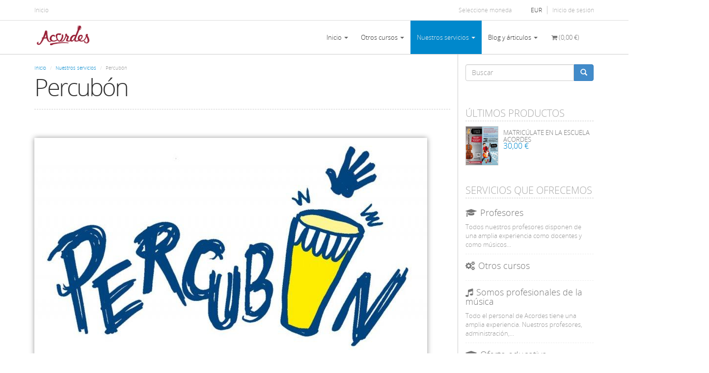

--- FILE ---
content_type: text/html; charset=utf-8
request_url: https://escuelaacordes.com/percub%C3%B3n
body_size: 11964
content:
<!DOCTYPE html PUBLIC "-//W3C//DTD XHTML+RDFa 1.0//EN"
  "http://www.w3.org/MarkUp/DTD/xhtml-rdfa-1.dtd">
<html lang="es" dir="ltr" prefix="content: http://purl.org/rss/1.0/modules/content/ dc: http://purl.org/dc/terms/ foaf: http://xmlns.com/foaf/0.1/ og: http://ogp.me/ns# rdfs: http://www.w3.org/2000/01/rdf-schema# sioc: http://rdfs.org/sioc/ns# sioct: http://rdfs.org/sioc/types# skos: http://www.w3.org/2004/02/skos/core# xsd: http://www.w3.org/2001/XMLSchema#">
<head profile="http://www.w3.org/1999/xhtml/vocab">
  <meta charset="utf-8">
  <meta name="viewport" content="width=device-width, initial-scale=1, maximum-scale=1.0, minimum-scale=1, user-scalable=no" />
  <meta http-equiv="Content-Type" content="text/html; charset=utf-8" />
<meta name="Generator" content="Drupal 7 (http://drupal.org); Commerce 1" />
<link rel="canonical" href="/percub%C3%B3n" />
<link rel="shortlink" href="/node/191" />
<link rel="shortcut icon" href="https://escuelaacordes.com/sites/default/files/logoAcordes_0.gif" type="image/gif" />
  <title>Percubón | Acordes Escuela de Música Moderna</title>
  <link type="text/css" rel="stylesheet" href="https://escuelaacordes.com/sites/default/files/css/css_lQaZfjVpwP_oGNqdtWCSpJT1EMqXdMiU84ekLLxQnc4.css" media="all" />
<link type="text/css" rel="stylesheet" href="https://escuelaacordes.com/sites/default/files/css/css_hXglQ0QsKjIUrH5AwHP1VpGLMf5HJsvhyJADlzudlFg.css" media="all" />
<link type="text/css" rel="stylesheet" href="https://escuelaacordes.com/sites/default/files/css/css_fIoDQlRvteoXXzUbIdggr0s2wwPylx-QyL_vYBUdj78.css" media="all" />
<link type="text/css" rel="stylesheet" href="https://cdnjs.cloudflare.com/ajax/libs/font-awesome/4.4.0/css/font-awesome.min.css" media="all" />
<link type="text/css" rel="stylesheet" href="https://escuelaacordes.com/sites/default/files/css/css_5T9Ck7PvoSyYUxsu9NOUS3ymc50hKGvW_oFOcuhhVxM.css" media="all" />
<link type="text/css" rel="stylesheet" href="https://escuelaacordes.com/sites/default/files/css/css_8cXrH_rtYjgK0IudWLYD4t8GEwogdTAPpPuDaOGF_28.css" media="all" />
<link type="text/css" rel="stylesheet" href="https://escuelaacordes.com/sites/default/files/css/css_yHQ1KWjkHRPokFtnBAKUU6xm9S5_2S-KJoswKubBCCQ.css" media="all" />
  <!-- HTML5 element support for IE6-8 -->
  <!--[if lt IE 9]>
    <script src="//html5shiv.googlecode.com/svn/trunk/html5.js"></script>
  <![endif]-->
  <script src="https://escuelaacordes.com/sites/default/files/js/js_YD9ro0PAqY25gGWrTki6TjRUG8TdokmmxjfqpNNfzVU.js"></script>
<script src="https://escuelaacordes.com/sites/default/files/js/js_fnFMT3X1_bhCDaBABvWwi8Yq5Useb8r_XorbufldYMA.js"></script>
<script src="https://escuelaacordes.com/sites/default/files/js/js__8wH6kAU_-mgUr4qq7XQ0uZCvpa3vz3l0M5878Cc9RA.js"></script>
<script>(function(i,s,o,g,r,a,m){i["GoogleAnalyticsObject"]=r;i[r]=i[r]||function(){(i[r].q=i[r].q||[]).push(arguments)},i[r].l=1*new Date();a=s.createElement(o),m=s.getElementsByTagName(o)[0];a.async=1;a.src=g;m.parentNode.insertBefore(a,m)})(window,document,"script","https://www.google-analytics.com/analytics.js","ga");ga("create", "UA-37082564-1", {"cookieDomain":"auto"});ga("set", "anonymizeIp", true);ga("send", "pageview");</script>
<script src="https://escuelaacordes.com/sites/default/files/js/js_RTNk1qADklfFJBxERNrxVd5cmbB9ZT_RyH2OugZ8C9U.js"></script>
<script>jQuery.extend(Drupal.settings, {"basePath":"\/","pathPrefix":"","setHasJsCookie":0,"ajaxPageState":{"theme":"online","theme_token":"sx8Czy6GonxpAHO8qnkLtStBUOYsCMkivb7Zpeboi3Q","js":{"sites\/all\/modules\/views_infinite_scroll\/views-infinite-scroll.js":1,"\/\/platform.twitter.com\/widgets.js":1,"sites\/all\/themes\/bootstrap\/js\/bootstrap.js":1,"misc\/jquery.js":1,"misc\/jquery-extend-3.4.0.js":1,"misc\/jquery-html-prefilter-3.5.0-backport.js":1,"misc\/jquery.once.js":1,"misc\/drupal.js":1,"sites\/all\/modules\/beautytips\/js\/jquery.bt.min.js":1,"sites\/all\/modules\/beautytips\/js\/beautytips.min.js":1,"public:\/\/languages\/es_cv4LRG_a0rbtO7F80h6GU5VUcpfTwSf3LhHAUjUHwMY.js":1,"sites\/all\/libraries\/appear\/appear.js":1,"sites\/all\/libraries\/appear\/jquery.appear.js":1,"sites\/all\/modules\/bb_animation\/js\/bb_animation.js":1,"sites\/all\/libraries\/colorbox\/jquery.colorbox-min.js":1,"sites\/all\/modules\/colorbox\/js\/colorbox.js":1,"sites\/all\/modules\/colorbox\/styles\/stockholmsyndrome\/colorbox_style.js":1,"sites\/all\/modules\/tb_megamenu\/js\/tb-megamenu-frontend.js":1,"sites\/all\/modules\/tb_megamenu\/js\/tb-megamenu-touch.js":1,"sites\/all\/modules\/google_analytics\/googleanalytics.js":1,"sites\/all\/modules\/fivestar\/js\/fivestar.js":1,"0":1,"sites\/all\/themes\/online\/bootstrap\/js\/affix.js":1,"sites\/all\/themes\/online\/bootstrap\/js\/alert.js":1,"sites\/all\/themes\/online\/bootstrap\/js\/button.js":1,"sites\/all\/themes\/online\/bootstrap\/js\/carousel.js":1,"sites\/all\/themes\/online\/bootstrap\/js\/collapse.js":1,"sites\/all\/themes\/online\/bootstrap\/js\/dropdown.js":1,"sites\/all\/themes\/online\/bootstrap\/js\/modal.js":1,"sites\/all\/themes\/online\/bootstrap\/js\/tooltip.js":1,"sites\/all\/themes\/online\/bootstrap\/js\/popover.js":1,"sites\/all\/themes\/online\/bootstrap\/js\/scrollspy.js":1,"sites\/all\/themes\/online\/bootstrap\/js\/tab.js":1,"sites\/all\/themes\/online\/bootstrap\/js\/transition.js":1,"sites\/all\/themes\/online\/js\/jquery.isotope.min.js":1,"sites\/all\/themes\/online\/js\/code.js":1},"css":{"modules\/system\/system.base.css":1,"sites\/all\/modules\/calendar\/css\/calendar_multiday.css":1,"sites\/all\/modules\/calendar_tooltips\/calendar_tooltips.css":1,"modules\/field\/theme\/field.css":1,"modules\/node\/node.css":1,"sites\/all\/modules\/views\/css\/views.css":1,"sites\/all\/modules\/ckeditor\/css\/ckeditor.css":1,"sites\/all\/modules\/bb_animation\/css\/animate.css":1,"sites\/all\/modules\/colorbox\/styles\/stockholmsyndrome\/colorbox_style.css":1,"sites\/all\/modules\/ctools\/css\/ctools.css":1,"sites\/all\/modules\/panels\/css\/panels.css":1,"sites\/all\/modules\/commerce\/modules\/line_item\/theme\/commerce_line_item.theme.css":1,"https:\/\/cdnjs.cloudflare.com\/ajax\/libs\/font-awesome\/4.4.0\/css\/font-awesome.min.css":1,"sites\/all\/modules\/tb_megamenu\/css\/bootstrap.css":1,"sites\/all\/modules\/tb_megamenu\/css\/base.css":1,"sites\/all\/modules\/tb_megamenu\/css\/default.css":1,"sites\/all\/modules\/tb_megamenu\/css\/compatibility.css":1,"sites\/all\/modules\/fivestar\/css\/fivestar.css":1,"sites\/all\/modules\/fivestar\/widgets\/outline\/outline.css":1,"sites\/all\/modules\/commerce_price_savings_formatter\/theme\/commerce_price_savings_formatter.css":1,"sites\/all\/modules\/civicrm\/css\/crm-i.css":1,"sites\/all\/modules\/civicrm\/css\/civicrm.css":1,"sites\/all\/modules\/widgets\/widgets.css":1,"sites\/all\/themes\/online\/font-awesome\/css\/font-awesome.min.css":1,"sites\/all\/themes\/online\/less\/style.less":1,"sites\/all\/themes\/online\/css\/style.css":1,"sites\/all\/themes\/online\/color\/color.css":1,"sites\/default\/files\/fontyourface\/fontsquirrel\/open-sans-fontfacekit\/stylesheet.css":1}},"bb_animation":{"disable_mobile":true},"colorbox":{"opacity":"0.85","current":"{current} de {total}","previous":"\u00ab Anterior","next":"Siguiente \u00bb","close":"Cerrar","maxWidth":"98%","maxHeight":"98%","fixed":true,"mobiledetect":false,"mobiledevicewidth":"480px","file_public_path":"\/sites\/default\/files","specificPagesDefaultValue":"admin*\nimagebrowser*\nimg_assist*\nimce*\nnode\/add\/*\nnode\/*\/edit\nprint\/*\nprintpdf\/*\nsystem\/ajax\nsystem\/ajax\/*"},"views_infinite_scroll":{"img_path":"https:\/\/escuelaacordes.com\/sites\/all\/modules\/views_infinite_scroll\/images\/ajax-loader.gif","scroll_threshold":200},"googleanalytics":{"trackOutbound":1,"trackMailto":1,"trackDownload":1,"trackDownloadExtensions":"7z|aac|arc|arj|asf|asx|avi|bin|csv|doc(x|m)?|dot(x|m)?|exe|flv|gif|gz|gzip|hqx|jar|jpe?g|js|mp(2|3|4|e?g)|mov(ie)?|msi|msp|pdf|phps|png|ppt(x|m)?|pot(x|m)?|pps(x|m)?|ppam|sld(x|m)?|thmx|qtm?|ra(m|r)?|sea|sit|tar|tgz|torrent|txt|wav|wma|wmv|wpd|xls(x|m|b)?|xlt(x|m)|xlam|xml|z|zip","trackColorbox":1},"beautytipStyles":{"default":{"fill":"rgba(0, 0, 0, .8)","padding":20,"strokeStyle":"#CC0","strokeWidth":3,"spikeLength":40,"spikeGirth":40,"cornerRadius":40,"cssStyles":{"color":"#FFF","fontWeight":"bold"}},"plain":[],"netflix":{"positions":["right","left"],"fill":"#FFF","padding":5,"shadow":true,"shadowBlur":12,"strokeStyle":"#B9090B","spikeLength":50,"spikeGirth":60,"cornerRadius":10,"centerPointY":0.1,"overlap":-8,"cssStyles":{"fontSize":"12px","fontFamily":"arial,helvetica,sans-serif"}},"facebook":{"fill":"#F7F7F7","padding":8,"strokeStyle":"#B7B7B7","cornerRadius":0,"cssStyles":{"fontFamily":"\u0022lucida grande\u0022,tahoma,verdana,arial,sans-serif","fontSize":"11px"}},"transparent":{"fill":"rgba(0, 0, 0, .8)","padding":20,"strokeStyle":"#CC0","strokeWidth":3,"spikeLength":40,"spikeGirth":40,"cornerRadius":40,"cssStyles":{"color":"#FFF","fontWeight":"bold"}},"big-green":{"fill":"#00FF4E","padding":20,"strokeWidth":0,"spikeLength":40,"spikeGirth":40,"cornerRadius":15,"cssStyles":{"fontFamily":"\u0022lucida grande\u0022,tahoma,verdana,arial,sans-serif","fontSize":"14px"}},"google-maps":{"positions":["top","bottom"],"fill":"#FFF","padding":15,"strokeStyle":"#ABABAB","strokeWidth":1,"spikeLength":65,"spikeGirth":40,"cornerRadius":25,"centerPointX":0.9,"cssStyles":[]},"hulu":{"fill":"#F4F4F4","strokeStyle":"#666666","spikeLength":20,"spikeGirth":10,"width":350,"overlap":0,"centerPointY":1,"cornerRadius":0,"cssStyles":{"fontFamily":"\u0022Lucida Grande\u0022,Helvetica,Arial,Verdana,sans-serif","fontSize":"12px","padding":"10px 14px"},"shadow":true,"shadowColor":"rgba(0,0,0,.5)","shadowBlur":8,"shadowOffsetX":4,"shadowOffsetY":4}},"beautytips":{"calendar-tooltips":{"cssSelect":".calendar-calendar .mini-day-on a, .calendar-calendar .day a, .calendar-calendar .mini-day-on span, .calendar-calendar .day span","contentSelector":"$(this).next().html()","trigger":["mouseover","mouseout"],"style":"transparent","list":["contentSelector","trigger"]}},"urlIsAjaxTrusted":{"\/percub%C3%B3n":true},"bootstrap":{"anchorsFix":1,"anchorsSmoothScrolling":1,"formHasError":1,"popoverEnabled":1,"popoverOptions":{"animation":1,"html":0,"placement":"right","selector":"","trigger":"click","triggerAutoclose":1,"title":"","content":"","delay":0,"container":"body"},"tooltipEnabled":1,"tooltipOptions":{"animation":1,"html":0,"placement":"auto left","selector":"","trigger":"hover focus","delay":0,"container":"body"}}});</script>

</head>
<body class="html not-front not-logged-in one-sidebar sidebar-second page-node page-node- page-node-191 node-type-portfolio-item" >
  <div id="skip-link">
    <a href="#main-content" class="element-invisible element-focusable">Pasar al contenido principal</a>
  </div>
    
<div class="header-top">
  
  <div class="container">

    <div class="row">
      
              <div class="headertopleft col-sm-6">  <div class="region region-headertopleft">
    <section id="block-menu-menu-upper-menu" class="block block-menu clearfix">

      
  <ul class="menu nav"><li class="first last leaf"><a href="/" title="Ir a la página de inicio">Inicio</a></li>
</ul>  
</section> <!-- /.block -->
  </div>
</div>
      
              <div class="headertopright col-sm-6">  <div class="region region-headertopright">
    <section id="block-menu-accountmenu" class="block block-menu clearfix">

      
  <ul class="menu nav"><li class="first last leaf"><a href="/user/login?destination=node/191" title="Login to the site." class="popups-form-reload">Inicio de sesión</a></li>
</ul>  
</section> <!-- /.block -->
<section id="block-commerce-multicurrency-currency-menu" class="block block-commerce-multicurrency clearfix">

    <div class="title-div">
    <h2 class="block-title">Seleccione moneda</h2>
  
  </div>
    
  <ul class="currency_select_menu">
  <li class="EUR active">
    <a href="/commerce_currency_select/EUR?destination=node/191">EUR</a>
  </li>
</ul>
  
</section> <!-- /.block -->
  </div>
</div>
      
    </div>

  </div>

</div>

<header id="navbar" role="banner" class="navbar navbar-static-top navbar-default">
  <div class="container">
    <div class="navbar-header">
            <a class="logo navbar-btn pull-left" href="/" title="Inicio">
        <img src="https://escuelaacordes.com/sites/default/files/logo_Pantone_194c_72ppp_2.png" alt="Inicio" />
      </a>
      
      
      <!-- .btn-navbar is used as the toggle for collapsed navbar content -->
      <button type="button" class="navbar-toggle" data-toggle="collapse" data-target=".navbar-collapse">
        <span class="sr-only">Toggle navigation</span>
        <span class="icon-bar"></span>
        <span class="icon-bar"></span>
        <span class="icon-bar"></span>
      </button>
    </div>

          <div class="navbar-collapse collapse">
        <nav role="navigation">
                                            <div class="region region-navigation">
    <section id="block-views-shopping-cart-block-1" class="block block-views clearfix">

      
  <div class="view view-shopping-cart view-id-shopping_cart view-display-id-block_1 view-dom-id-f5cfee4f1e125a907f84afa32abd2376 cart-view">
            <div class="view-header">
    
      
    </div>
  
  <ul class="nav navbar-nav navbar-right">
      
      <li class="dropdown">
        <a href="#" class="dropdown-toggle" data-toggle="dropdown"><i class="fa fa-shopping-cart"></i>
        <span class="line-item-total-label">(</span><span class="line-item-total-raw">0,00 €</span><span>)</span>
    </a>
        <div class="dropdown-menu">

      <div class="view-empty">
      <p>Su cesta está vacía.</p>
    </div>
  
  
</div> 
       </li>
       </ul> 



</div>  
</section> <!-- /.block -->
<section id="block-system-main-menu" class="block block-system block-menu clearfix">

      
  <ul class="menu nav"><li class="first expanded dropdown"><a href="/" title="" class="dropdown-toggle" data-toggle="dropdown">Inicio <span class="caret"></span></a><ul class="dropdown-menu"><li class="first last leaf"><a href="/inicio" title="Acordes Escuela de Música Moderna">Inicio</a></li>
</ul></li>
<li class="collapsed"><a href="/" title="">Otros cursos</a></li>
<li class="expanded active-trail active dropdown"><a href="/portfolio" title="Browse the Portfolio Variants included in the theme." class="active active-trail dropdown-toggle" data-toggle="dropdown">Nuestros servicios <span class="caret"></span></a><ul class="dropdown-menu"><li class="first leaf"><a href="/our-services-advanced" title="">Nuestros servicios</a></li>
<li class="leaf"><a href="/portfolio-4-cols-is" title="">Nuestros cursos y mucho más</a></li>
<li class="last leaf"><a href="/service/oferta-educativa" title="">¿Qué ofrecemos?</a></li>
</ul></li>
<li class="last leaf"><a href="/blog" title="">Blog y árticulos</a></li>
</ul>  
</section> <!-- /.block -->
<section id="block-tb-megamenu-main-menu" class="block block-tb-megamenu clearfix">

      
  <div  class="tb-megamenu tb-megamenu-main-menu" role="navigation" aria-label="Main navigation">
      <button data-target=".nav-collapse" data-toggle="collapse" class="btn btn-navbar tb-megamenu-button" type="button">
      <i class="fa fa-reorder"></i>
    </button>
    <div class="nav-collapse  always-show">
    <ul  class="tb-megamenu-nav nav level-0 items-5">
    <li  data-id="218" data-level="1" data-type="menu_item" data-class="" data-xicon="icon-home" data-caption="" data-alignsub="left" data-group="0" data-hidewcol="0" data-hidesub="0" class="tb-megamenu-item level-1 mega mega-align-left dropdown">
          <a href="/"  class="dropdown-toggle" title="Inicio">
                  <i class="icon-home"></i>
                Inicio                  <span class="caret"></span>
                      </a>
        <div  data-class="" data-width="600" style="width: 600px;" class="tb-megamenu-submenu dropdown-menu mega-dropdown-menu nav-child">
  <div class="mega-dropdown-inner">
    <div  class="tb-megamenu-row row-fluid">
  <div  data-showblocktitle="1" data-class="" data-width="6" data-hidewcol="" id="tb-megamenu-column-1" class="tb-megamenu-column span6  mega-col-nav">
  <div class="tb-megamenu-column-inner mega-inner clearfix">
        <div  data-type="block" data-block="block--1" class="tb-megamenu-block tb-block tb-megamenu-block">
  <div class="block-inner">
    <section id="block-block-1" class="block block-block clearfix">

    <div class="title-div">
    <h2 class="block-title">Puedes cambiar el aspecto de inicio</h2>
  
  </div>
    
  <p>Selecciona las diferentes opciones y podrás ver nuestra página de inicio de diferentes formas</p>
  
</section> <!-- /.block -->
  </div>
</div>
  </div>
</div>

<div  data-showblocktitle="1" data-class="" data-width="6" data-hidewcol="0" id="tb-megamenu-column-2" class="tb-megamenu-column span6  mega-col-nav">
  <div class="tb-megamenu-column-inner mega-inner clearfix">
        <div  data-type="block" data-block="block--23" class="tb-megamenu-block tb-block tb-megamenu-block">
  <div class="block-inner">
    <section id="block-block-23" class="block block-block clearfix">

    <div class="title-div">
    <h2 class="block-title">Nuestra tienda</h2>
  
  </div>
    
  <p>En nuestra tienda podrás encontrar el instrumento más adecuado para tí.</p>
<p>Roland, yamaha, casio gibson y mucho más disponiblen en nuestra tienda.</p>
<p class="rtecenter"><a href="http://tienda.escuelaacordes.com" target="_blank">Visitala</a></p>
  
</section> <!-- /.block -->
  </div>
</div>
  </div>
</div>
</div>

<div  class="tb-megamenu-row row-fluid">
  <div  data-class="" data-width="12" data-hidewcol="0" id="tb-megamenu-column-3" class="tb-megamenu-column span12  mega-col-nav">
  <div class="tb-megamenu-column-inner mega-inner clearfix">
        <ul  class="tb-megamenu-subnav mega-nav level-1 items-1">
    <li  data-id="712" data-level="2" data-type="menu_item" data-class="" data-xicon="" data-caption="" data-alignsub="" data-group="0" data-hidewcol="0" data-hidesub="0" class="tb-megamenu-item level-2 mega">
          <a href="/inicio"  title="Acordes Escuela de Música Moderna">
                Inicio                      </a>
          </li>
</ul>
  </div>
</div>
</div>
  </div>
</div>
  </li>

  <li  data-id="18536" data-level="1" data-type="menu_item" data-class="" data-xicon="" data-caption="" data-alignsub="" data-group="0" data-hidewcol="0" data-hidesub="0" class="tb-megamenu-item level-1 mega dropdown">
          <a href="/"  class="dropdown-toggle" title="Otros cursos">
                Otros cursos                  <span class="caret"></span>
                      </a>
        <div  data-class="" data-width="" class="tb-megamenu-submenu dropdown-menu mega-dropdown-menu nav-child">
  <div class="mega-dropdown-inner">
    <div  class="tb-megamenu-row row-fluid">
  <div  data-class="" data-width="12" data-hidewcol="0" id="tb-megamenu-column-4" class="tb-megamenu-column span12  mega-col-nav">
  <div class="tb-megamenu-column-inner mega-inner clearfix">
        <ul  class="tb-megamenu-subnav mega-nav level-1 items-1">
    <li  data-id="18544" data-level="2" data-type="menu_item" data-class="" data-xicon="" data-caption="" data-alignsub="" data-group="0" data-hidewcol="0" data-hidesub="0" class="tb-megamenu-item level-2 mega">
          <a href="/coro-acordes-san-nicasio" >
                Coro Acordes                      </a>
          </li>
</ul>
  </div>
</div>
</div>
  </div>
</div>
  </li>

  <li  data-id="336" data-level="1" data-type="menu_item" data-class="" data-xicon="icon-music" data-caption="" data-alignsub="" data-group="0" data-hidewcol="0" data-hidesub="0" class="tb-megamenu-item level-1 mega dropdown active active-trail">
          <a href="/portfolio"  class="dropdown-toggle" title="Browse the Portfolio Variants included in the theme.">
                  <i class="icon-music"></i>
                Nuestros servicios                  <span class="caret"></span>
                      </a>
        <div  data-class="" data-width="" class="tb-megamenu-submenu dropdown-menu mega-dropdown-menu nav-child">
  <div class="mega-dropdown-inner">
    <div  class="tb-megamenu-row row-fluid">
  <div  data-class="" data-width="12" data-hidewcol="0" id="tb-megamenu-column-5" class="tb-megamenu-column span12  mega-col-nav">
  <div class="tb-megamenu-column-inner mega-inner clearfix">
        <ul  class="tb-megamenu-subnav mega-nav level-1 items-3">
    <li  data-id="1488" data-level="2" data-type="menu_item" data-class="" data-xicon="" data-caption="" data-alignsub="" data-group="0" data-hidewcol="0" data-hidesub="0" class="tb-megamenu-item level-2 mega">
          <a href="/our-services-advanced"  title="Nuestros servicios">
                Nuestros servicios                      </a>
          </li>

  <li  data-id="1468" data-level="2" data-type="menu_item" data-class="" data-xicon="" data-caption="" data-alignsub="" data-group="0" data-hidewcol="0" data-hidesub="0" class="tb-megamenu-item level-2 mega">
          <a href="/portfolio-4-cols-is"  title="Nuestros cursos y mucho más">
                Nuestros cursos y mucho más                      </a>
          </li>

  <li  data-id="1474" data-level="2" data-type="menu_item" data-class="" data-xicon="" data-caption="" data-alignsub="" data-group="0" data-hidewcol="0" data-hidesub="0" class="tb-megamenu-item level-2 mega">
          <a href="/service/oferta-educativa"  title="¿Qué ofrecemos?">
                ¿Qué ofrecemos?                      </a>
          </li>
</ul>
  </div>
</div>
</div>
  </div>
</div>
  </li>

  <li  data-id="714" data-level="1" data-type="menu_item" data-class="" data-xicon="icon-book" data-caption="" data-alignsub="center" data-group="0" data-hidewcol="0" data-hidesub="0" class="tb-megamenu-item level-1 mega mega-align-center dropdown">
          <a href="/blog"  class="dropdown-toggle" title="Blog y árticulos">
                  <i class="icon-book"></i>
                Blog y árticulos                  <span class="caret"></span>
                      </a>
        <div  data-class="" data-width="800" style="width: 800px;" class="tb-megamenu-submenu dropdown-menu mega-dropdown-menu nav-child">
  <div class="mega-dropdown-inner">
    <div  class="tb-megamenu-row row-fluid">
  <div  data-showblocktitle="1" data-class="" data-width="6" data-hidewcol="" id="tb-megamenu-column-6" class="tb-megamenu-column span6  mega-col-nav">
  <div class="tb-megamenu-column-inner mega-inner clearfix">
        <div  data-type="block" data-block="blog--recent" class="tb-megamenu-block tb-block tb-megamenu-block">
  <div class="block-inner">
    <section id="block-blog-recent" class="block block-blog clearfix">

      
  <ul><li><a href="/tocar-en-una-banda-guia-de-los-problemas-mas-comunes-y-como-solucionarlos">TOCAR EN UNA BANDA: GUÍA DE LOS PROBLEMAS MÁS COMUNES Y CÓMO SOLUCIONARLOS</a></li>
<li><a href="/diabolus-musica-el-tritono-del-diablo">Diabolus in musica: El tritono del diablo</a></li>
<li><a href="/la-importancia-de-ser-disciplinados-con-nuestro-instrumento">LA IMPORTANCIA DE SER DISCIPLINADOS CON NUESTRO INSTRUMENTO</a></li>
<li><a href="/influencia-de-las-cajas-de-resonancia-en-instrumentos-el%C3%A9ctricos-%C2%BFmito-o-realidad">INFLUENCIA DE LAS CAJAS DE RESONANCIA EN INSTRUMENTOS ELÉCTRICOS.  ¿MITO O REALIDAD?</a></li>
<li><a href="/la-importancia-de-las-audiciones">LA IMPORTANCIA DE LAS AUDICIONES</a></li>
<li><a href="/historia-de-un-estudiante-de-m%C3%BAsica">Historia de un estudiante de música</a></li>
</ul><div class="more-link"><a href="/blog" title="Leer las últimos entradas de blog.">Más</a></div>  
</section> <!-- /.block -->
  </div>
</div>
  </div>
</div>
</div>
  </div>
</div>
  </li>
</ul>
      </div>
  </div>
  
</section> <!-- /.block -->
  </div>
                  </nav>
      </div>
      </div>
</header>

<div class="main-container container">

  <header role="banner" id="page-header">
    
      </header> <!-- /#page-header -->

  <div class="row">

    
    <section class="col-sm-9">
            <ol class="breadcrumb"><li><a href="/">Inicio</a></li>
<li><a href="/portfolio" title="Browse the Portfolio Variants included in the theme." class="active">Nuestros servicios</a></li>
<li class="active">Percubón</li>
</ol>      <a id="main-content"></a>
                    <h1 class="page-header">Percubón</h1>
                                                          <div class="region region-content">
    <section id="block-widgets-s-addthis-share" class="block block-widgets clearfix">

      
  <div id="widgets-element-addthis-share" class="widgets widgets-set widgets-set-horizontal widgets-style-horizontal"><div id="widgets-element-socialmedia_addthis-facebook-like" class="widgets widgets-element widgets-element-horizontal widgets-style-horizontal"><a class="addthis_button_facebook_like" fb:like:layout="button_count" fb:like:width="100"></a></div><div id="widgets-element-socialmedia_addthis-tweet" class="widgets widgets-element widgets-element-horizontal widgets-style-horizontal"><a class="addthis_button_tweet" tw:count="horizontal" tw:via="@DoubleMThemes"></a></div><div id="widgets-element-socialmedia_addthis-google-plusone" class="widgets widgets-element widgets-element-horizontal widgets-style-horizontal"><a class="addthis_button_google_plusone" g:plusone:size="medium"></a></div><div id="widgets-element-socialmedia_addthis-addthis-counter" class="widgets widgets-element widgets-element-horizontal widgets-style-horizontal"><a class="addthis_counter addthis_pill_style"></a></div><div class="widgets-clear"></div></div><script type="text/javascript" src="//s7.addthis.com/js/250/addthis_widget.js#pubid="></script>  
</section> <!-- /.block -->
<section id="block-system-main" class="block block-system clearfix">

      
  <div  about="/percub%C3%B3n" typeof="sioc:Item foaf:Document" class="ds-1col node node-portfolio-item view-mode-full clearfix">

  
  <div class="field field-name-field-item-images field-type-image field-label-hidden"><div class="field-items"><div class="field-item even"><a href="https://escuelaacordes.com/sites/default/files/portfolio/percubon.jpg" title="Leguaje músican con percubón" class="colorbox" data-colorbox-gallery="gallery-node-191-field_item_images-dKy5-pCvJ5o" data-cbox-img-attrs="{&quot;title&quot;: &quot;Leguaje músican con percubón&quot;, &quot;alt&quot;: &quot;Leguaje músican con percubón&quot;}"><img typeof="foaf:Image" class="img-responsive" src="https://escuelaacordes.com/sites/default/files/styles/large_retina/public/portfolio/percubon.jpg?itok=Yqpl4t2M" width="800" height="457" alt="Leguaje músican con percubón" title="Leguaje músican con percubón" /></a></div></div></div><div class="field field-name-field-sub-title field-type-text field-label-hidden"><div class="field-items"><div class="field-item even">Leguaje músican con percubón</div></div></div><div class="field field-name-field-related-service field-type-taxonomy-term-reference field-label-inline clearfix"><div class="field-label">Relacionados:&nbsp;</div><div class="field-items"><div class="field-item even"><a href="/service/musicaeduca-acordes">Musicaeduca - Acordes</a></div></div></div><div class="field field-name-body field-type-text-with-summary field-label-hidden"><div class="field-items"><div class="field-item even" property="content:encoded"><p> </p>
<table border="0" cellpadding="1" cellspacing="1" class="tablacurso" style="width: 100%;"><tbody><tr><td>
<p>Una experiencia que  <strong>NOS </strong><strong>TRASLADA AL CORAZÓN DE LA MÚSICA... AL RITMO</strong>, y hemos experimentado con canciones que nos hacen llegar a este lenguaje a través del ritmo…desde nuestro propio cuerpo con cualquier objeto susceptible de ser percutido con instrumentos de percusión que tengamos o inventemos.</p>
<p>“<strong>PERCUMUEVETE </strong>toma forma en un nuevo programa educativo<br />
					denominado  EXPERIMENTACIÓN MUSICAL CON PERCUMUEVETE ”</p>
<p>Experimentación musical con PERCUMUEVETE , un método de aprendizaje que se fundamenta en la práctica musical a través de la experimentación.</p>
<p>En el proceso de creación, alcanzamos la comprensión del lenguaje musical.</p>
<p>				Experimentamos con la percusión corporal, de objetos o instrumentos. Nos iniciamos en el manejo del teclado,  xilófono, flauta o cualquier otro instrumento a nuestro alcance, y conoceremos muchos más en clase</p></td>
</tr></tbody></table><table border="0" cellpadding="1" cellspacing="1" class="tablacurso" style="width: 100%;"><tbody><tr><td style="width: 558px;">
<p><strong>Nivel 1</strong></p>
<p>Primer acercamiento a la experimentación musical, los ritmos y su escritura, el canto y la entonación, la teoría, el análisis y la composición.</p>
<p>Conoceremos los principales instrumentos musicales y comenzaremos a manejar los que tengamos a nuestro alcance (percusión, teclado, xilófonos, flauta, guitarra…)</p>
</td>
<td style="width: 642px;">
<p><strong>Nivel 2</strong></p>
<p>Continuamos en la práctica de los ritmos y su escritura, el canto y la entonación, la teoría, el análisis y la composición. Conoceremos nuevos aspectos de los instrumentos y nuevos estilos musicales, realizando un paseo sonoro por la Historia de la música desde la Edad Media hasta nuestros días…y analizaremos nuevas músicas para ir precisando de forma más nítida nuestras preferencias musicales.</p>
</td>
</tr></tbody></table><p> </p>
</div></div></div><div class="field field-name-related-work field-type-ds field-label-hidden"><div class="field-items"><div class="field-item even"><section id="block-views-portfolios-block-5" class="block block-views clearfix">

    <div class="title-div">
    <h2 class="block-title">Relacionados</h2>
  
  </div>
    
  <div class="view view-portfolios view-id-portfolios view-display-id-block_5 row view-dom-id-2300be88608a7a027e8d0b0c365a642d">
        
  
  
      <div class="view-content">
        <div class="views-row views-row-1 views-row-odd views-row-first col-md-6 -field-real-name">
      
  <div class="views-field views-field-edit-node">        <span class="field-content"></span>  </div>  
  <div class="views-field views-field-field-portfolio-thumbnail">        <div class="field-content"><a href="/los-cuadernos-de-musiz%C3%B3n"><img typeof="foaf:Image" class="img-responsive" src="https://escuelaacordes.com/sites/default/files/styles/portfolio_3/public/Cuadernos%20de%20musizon_0.png?itok=lax-rohM" width="960" height="640" alt="Los Cuadernos de Musizón" title="Los Cuadernos de Musizón" /></a></div>  </div>  
  <div class="views-field views-field-title">        <h3 class="field-content"><a href="/los-cuadernos-de-musiz%C3%B3n">Los Cuadernos de Musizón</a></h3>  </div>  
  <div class="views-field views-field-field-sub-title">        <span class="field-content">Los Cuadernos de Musizón</span>  </div>  </div>
  <div class="views-row views-row-2 views-row-even col-md-6 -field-real-name">
      
  <div class="views-field views-field-edit-node">        <span class="field-content"></span>  </div>  
  <div class="views-field views-field-field-portfolio-thumbnail">        <div class="field-content"><a href="/mi-teclado"><img typeof="foaf:Image" class="img-responsive" src="https://escuelaacordes.com/sites/default/files/styles/portfolio_3/public/mitecladotexto.jpg?itok=a5H6U2j_" width="960" height="640" alt="Mi Teclado. Musicaeduca. Acordes" title="Mi Teclado. Musicaeduca. Acordes" /></a></div>  </div>  
  <div class="views-field views-field-title">        <h3 class="field-content"><a href="/mi-teclado">Mi teclado</a></h3>  </div>  
  <div class="views-field views-field-field-sub-title">        <span class="field-content">Un curso ideal para niños a partir de 5 años</span>  </div>  </div>
  <div class="views-row views-row-3 views-row-odd views-row-last col-md-6 -field-real-name">
      
  <div class="views-field views-field-edit-node">        <span class="field-content"></span>  </div>  
  <div class="views-field views-field-field-portfolio-thumbnail">        <div class="field-content"><a href="/mi-viol%C3%ADn"><img typeof="foaf:Image" class="img-responsive" src="https://escuelaacordes.com/sites/default/files/styles/portfolio_3/public/MiViolin.png?itok=VYk2bbt-" width="960" height="640" alt="Iniciación a la música con Mi Violin" title="Iniciación a la música con Mi Violin" /></a></div>  </div>  
  <div class="views-field views-field-title">        <h3 class="field-content"><a href="/mi-viol%C3%ADn">Mi Violín</a></h3>  </div>  
  <div class="views-field views-field-field-sub-title">        <span class="field-content">Iniciación musical a través del violin</span>  </div>  </div>
    </div>
  
  
  
  
  
  
</div>  
</section> <!-- /.block -->
</div></div></div></div>

  
</section> <!-- /.block -->
  </div>
    </section>

          <aside class="col-sm-3" role="complementary">
          <div class="region region-sidebar-second">
    <section id="block-search-form" class="block block-search clearfix">

      
  <form class="form-search content-search" action="/percub%C3%B3n" method="post" id="search-block-form" accept-charset="UTF-8"><div><div>
      <h2 class="element-invisible">Formulario de búsqueda</h2>
    <div class="input-group"><input title="Escriba lo que quiere buscar." placeholder="Buscar" class="form-control form-text" type="text" id="edit-search-block-form--2" name="search_block_form" value="" size="15" maxlength="128" /><span class="input-group-btn"><button type="submit" class="btn btn-primary"><span class="icon glyphicon glyphicon-search" aria-hidden="true"></span>
</button></span></div><div class="form-actions form-wrapper form-group" id="edit-actions"><button class="element-invisible btn btn-primary form-submit" type="submit" id="edit-submit" name="op" value="Buscar">Buscar</button>
</div><input type="hidden" name="form_build_id" value="form-ka7OKoDLxcYFX5zvb6h0WpSShsaLAIoiLn-MWpEGcpc" />
<input type="hidden" name="form_id" value="search_block_form" />
</div>
</div></form>  
</section> <!-- /.block -->
<section id="block-views-sidebar-store-block-1" class="block block-views clearfix">

    <div class="title-div">
    <h2 class="block-title">Últimos productos</h2>
  
  </div>
    
  <div class="view view-sidebar-store view-id-sidebar_store view-display-id-block_1 view-dom-id-06d16c8bc64d865919b1619cc38ca1d5">
        
  
  
      <div class="view-content">
        <div class="views-row views-row-1 views-row-odd views-row-first views-row-last col-xs-12 col-sm-12 col-md-12">
      
  <div class="views-field views-field-edit-node">        <span class="field-content"></span>  </div>  
  <div class="views-field views-field-nothing">        <span class="field-content"><div class="row"><div class="row"><div class="col-md-4"><a href="https://escuelaacordes.com/matriculate-en-la-escuela-acordes"><img typeof="foaf:Image" class="img-responsive" src="https://escuelaacordes.com/sites/default/files/styles/store_a_thumbs/public/products/folleto_A5_acordes_entero_150ppp.jpg?itok=0Wwes06g" width="500" height="600" alt="" /></a></div><div class="col-md-8"><h4><a href="https://escuelaacordes.com/matriculate-en-la-escuela-acordes">Matricúlate en la Escuela Acordes</a></h4><div class="rating-sidebar"></div><div class="table-responsive">
<table class="commerce-price-savings-formatter-prices commerce-price-savings-formatter-prices-count-1 commerce-price-savings-formatter-prices-unchanged table table-hover table-striped">
<tbody>
 <tr class="commerce-price-savings-formatter-price"><td class="price-amount">30,00 €</td> </tr>
</tbody>
</table>
</div>
</div></div></div></span>  </div>  </div>
    </div>
  
  
  
  
  
  
</div>  
</section> <!-- /.block -->
<section id="block-views-sidebar-services-block" class="block block-views clearfix">

    <div class="title-div">
    <h2 class="block-title">Servicios que ofrecemos</h2>
  
  </div>
    
  <div class="view view-sidebar-services view-id-sidebar_services view-display-id-block view-dom-id-de775cd89e9ef2964c3ff4ed98078a5d">
        
  
  
      <div class="view-content">
        <div class="views-row views-row-1 views-row-odd views-row-first">
      
  <div class="views-field views-field-nothing">        <span class="field-content"><h4><span><a href="/service/profesores"><p><i class="fa fa-mortar-board"></i></p>
</a></span> <a href="/service/profesores">Profesores</a></h4></span>  </div>  
  <div class="views-field views-field-description">        <div class="field-content"><p>Todos nuestros profesores disponen de una amplia experiencia como docentes y como músicos...</div>  </div>  </div>
  <div class="views-row views-row-2 views-row-even">
      
  <div class="views-field views-field-nothing">        <span class="field-content"><h4><span><a href="/service/otros-cursos"><p><i class="fa fa-gears"></i></p>
</a></span> <a href="/service/otros-cursos">Otros cursos</a></h4></span>  </div>  
  <div class="views-field views-field-description">        <div class="field-content"></div>  </div>  </div>
  <div class="views-row views-row-3 views-row-odd">
      
  <div class="views-field views-field-nothing">        <span class="field-content"><h4><span><a href="/service/somos-profesionales-de-la-m%C3%BAsica"><p><i class="fa fa-music"></i></p>
</a></span> <a href="/service/somos-profesionales-de-la-m%C3%BAsica">Somos profesionales de la música</a></h4></span>  </div>  
  <div class="views-field views-field-description">        <div class="field-content"><p>Todo el personal de Acordes tiene una amplia experiencia. Nuestros profesores, administración,...</div>  </div>  </div>
  <div class="views-row views-row-4 views-row-even views-row-last">
      
  <div class="views-field views-field-nothing">        <span class="field-content"><h4><span><a href="/service/oferta-educativa"><p><i class="fa fa-mortar-board"></i></p>
</a></span> <a href="/service/oferta-educativa">Oferta educativa</a></h4></span>  </div>  
  <div class="views-field views-field-description">        <div class="field-content"><p>Desde el ukelele hasta el piano. Desde el saxofón hasta el canto. Desde .....</p>
<p>Nuestra...</div>  </div>  </div>
    </div>
  
  
  
  
  
  
</div>  
</section> <!-- /.block -->
<section id="block-views-sidebar-ad-125x125-block" class="block block-views clearfix">

      
  <div class="view view-sidebar-ad-125x125 view-id-sidebar_ad_125x125 view-display-id-block view-dom-id-918317d97204a402016546d0931dc2d9">
            <div class="view-header">
      <h6>Anuncios</h6>
    </div>
  
  
  
      <div class="view-content">
        <div class="views-row views-row-1 views-row-odd views-row-first">
      
  <div class="views-field views-field-edit-node">        <span class="field-content"></span>  </div>  
  <div class="views-field views-field-field-image">        <div class="field-content"><a href="http://www.escuelaacordes.com/obt%C3%A9n-una-titulaci%C3%B3n-en-m%C3%BAsica" title="Acordes Trinity" target="_blank"><img typeof="foaf:Image" class="img-responsive" src="https://escuelaacordes.com/sites/default/files/styles/sidebar_ad_125/public/ads/Acordes_Trinity.jpg?itok=Z4o_XHJE" width="125" height="125" alt="Acortes Trinity" title="Acortes Trinity" /></a></div>  </div>  </div>
  <div class="views-row views-row-2 views-row-even views-row-last">
      
  <div class="views-field views-field-edit-node">        <span class="field-content"></span>  </div>  
  <div class="views-field views-field-field-image">        <div class="field-content"><a href="http://www.escuelaacordes.com/service/musicaeduca-acordes" title="Acordes es una esuela MusicaEduca" target="_blank"><img typeof="foaf:Image" class="img-responsive" src="https://escuelaacordes.com/sites/default/files/styles/sidebar_ad_125/public/ads/Acordes_MusicaEduca.jpg?itok=TORyXCM5" width="125" height="125" alt="Acordes MusicaEduca" title="Acordes MusicaEduca" /></a></div>  </div>  </div>
    </div>
  
  
  
  
  
  
</div>  
</section> <!-- /.block -->
  </div>
      </aside>  <!-- /#sidebar-second -->
    
  </div>
</div>
<footer class="footer">

  <div class="container">
    <div class="row">
        <div class="region region-footer-level-one">
    <section id="block-block-7" class="col-md-3 col-sm-3 block block-block clearfix">

        <h2 class="block-title">La escuela</h2>
    
  <p>Acordes es un <strong>centro autorizado de examenes de Trinity.</strong> El objetivo  de la escuela es cultivar el sentido musical innato de cada uno, desarrollar la capacidad de crear y tocar música y ayudar al alumno para que se pueda compartir el sentimiento de hacer su propia música.</p>
<div>
	91 648 54 93</div>
<div>
	<a href="mailto:informacion@escuelaacordes.com">informacion@escuelaacordes.com</a></div>
  
</section> <!-- /.block -->
<section id="block-views-recent-articles-block-1" class="col-md-3 col-sm-3 block block-views clearfix">

        <h2 class="block-title">Artículos recientes</h2>
    
  <div class="view view-recent-articles view-id-recent_articles view-display-id-block_1 view-dom-id-dafed13f5bf3ff17d1deb09fe89193f7">
        
  
  
      <div class="view-content">
        <div class="views-row views-row-1 views-row-odd views-row-first">
      
  <div class="views-field views-field-edit-node">        <span class="field-content"></span>  </div>  
  <div class="views-field views-field-field-image">        <div class="field-content"><a href="/maria-fernandez-diaz"><img typeof="foaf:Image" class="img-responsive" src="https://escuelaacordes.com/sites/default/files/styles/footer_blog/public/customers/Mery.jpg?itok=uN7TYefx" width="80" height="60" alt="" /></a></div>  </div>  
  <div class="views-field views-field-title">        <h4 class="field-content"><a href="/maria-fernandez-diaz">María Fernández Díaz</a></h4>  </div>  
  <div class="views-field views-field-created">    <span class="views-label views-label-created">published </span>    <span class="field-content">hace <em class="placeholder">3 años 10 meses</em></span>  </div>  </div>
  <div class="views-row views-row-2 views-row-even">
      
  <div class="views-field views-field-edit-node">        <span class="field-content"></span>  </div>  
  <div class="views-field views-field-field-image">        <div class="field-content"><a href="/lydia-rodr%C3%ADguez"><img typeof="foaf:Image" class="img-responsive" src="https://escuelaacordes.com/sites/default/files/styles/footer_blog/public/customers/Lydia.jpg?itok=xCXrpkj0" width="80" height="60" alt="" /></a></div>  </div>  
  <div class="views-field views-field-title">        <h4 class="field-content"><a href="/lydia-rodr%C3%ADguez">Lydia Rodríguez</a></h4>  </div>  
  <div class="views-field views-field-created">    <span class="views-label views-label-created">published </span>    <span class="field-content">hace <em class="placeholder">3 años 10 meses</em></span>  </div>  </div>
  <div class="views-row views-row-3 views-row-odd views-row-last">
      
  <div class="views-field views-field-edit-node">        <span class="field-content"></span>  </div>  
  <div class="views-field views-field-field-image">        <div class="field-content"><a href="/irene-alcaide"><img typeof="foaf:Image" class="img-responsive" src="https://escuelaacordes.com/sites/default/files/styles/footer_blog/public/customers/IreneAlcaide.jpeg?itok=CqCCvnqM" width="80" height="60" alt="" /></a></div>  </div>  
  <div class="views-field views-field-title">        <h4 class="field-content"><a href="/irene-alcaide">Irene Alcaide</a></h4>  </div>  
  <div class="views-field views-field-created">    <span class="views-label views-label-created">published </span>    <span class="field-content">hace <em class="placeholder">5 años 1 mes</em></span>  </div>  </div>
    </div>
  
  
  
  
  
  
</div>  
</section> <!-- /.block -->
<section id="block-twitter-block-1" class="col-md-3 col-sm-3 block block-twitter-block clearfix">

        <h2 class="block-title">Últimos Tweets</h2>
    
  <a href="https://twitter.com/@acordesescuela" class="twitter-timeline" data-widget-id="558588774478016512" data-theme="dark" height="200" data-chrome="noheader nofooter noborders noscrollbar transparent" data-tweet-limit="1" data-aria-polite="polite">Tweets by @acordesescuela</a>  
</section> <!-- /.block -->
<section id="block-views-recent-portfolio-block" class="col-md-3 col-sm-3 block block-views clearfix">

        <h2 class="block-title">Recientes</h2>
    
  <div class="view view-recent-portfolio view-id-recent_portfolio view-display-id-block view-dom-id-cd4844b5f40af4ead06b42155639c01b">
        
  
  
      <div class="view-content">
        <div class="views-row views-row-1 views-row-odd views-row-first">
      
  <div class="views-field views-field-field-portfolio-thumbnail">        <div class="field-content"><a href="/producci%C3%B3n-musical"><img typeof="foaf:Image" class="img-responsive" src="https://escuelaacordes.com/sites/default/files/styles/footer_blog/public/Produccionmusical_0.jpg?itok=8MNE7kPY" width="80" height="60" alt="" /></a></div>  </div>  </div>
  <div class="views-row views-row-2 views-row-even">
      
  <div class="views-field views-field-field-portfolio-thumbnail">        <div class="field-content"><a href="/coro-acordes-san-nicasio"><img typeof="foaf:Image" class="img-responsive" src="https://escuelaacordes.com/sites/default/files/styles/footer_blog/public/Logos%20Coro.jpg?itok=a2Yl3ucj" width="80" height="60" alt="" /></a></div>  </div>  </div>
  <div class="views-row views-row-3 views-row-odd">
      
  <div class="views-field views-field-field-portfolio-thumbnail">        <div class="field-content"><a href="/mi-viol%C3%ADn"><img typeof="foaf:Image" class="img-responsive" src="https://escuelaacordes.com/sites/default/files/styles/footer_blog/public/MiViolin.png?itok=hypnePuw" width="80" height="60" alt="Iniciación a la música con Mi Violin" title="Iniciación a la música con Mi Violin" /></a></div>  </div>  </div>
  <div class="views-row views-row-4 views-row-even">
      
  <div class="views-field views-field-field-portfolio-thumbnail">        <div class="field-content"><a href="/obt%C3%A9n-una-titulaci%C3%B3n-en-m%C3%BAsica"><img typeof="foaf:Image" class="img-responsive" src="https://escuelaacordes.com/sites/default/files/styles/footer_blog/public/Trinity.jpg?itok=AaAjAWqY" width="80" height="60" alt="Títulos Trinity" title="Títulos Trinity" /></a></div>  </div>  </div>
  <div class="views-row views-row-5 views-row-odd">
      
  <div class="views-field views-field-field-portfolio-thumbnail">        <div class="field-content"><a href="/combos"><img typeof="foaf:Image" class="img-responsive" src="https://escuelaacordes.com/sites/default/files/styles/footer_blog/public/Combos.jpg?itok=UDXsL6nl" width="80" height="60" alt="Combos en Acordes" title="Combos en Acordes" /></a></div>  </div>  </div>
  <div class="views-row views-row-6 views-row-even">
      
  <div class="views-field views-field-field-portfolio-thumbnail">        <div class="field-content"><a href="/mi-teclado"><img typeof="foaf:Image" class="img-responsive" src="https://escuelaacordes.com/sites/default/files/styles/footer_blog/public/mitecladotexto.jpg?itok=n7HHr4Gq" width="80" height="60" alt="Mi Teclado. Musicaeduca. Acordes" title="Mi Teclado. Musicaeduca. Acordes" /></a></div>  </div>  </div>
  <div class="views-row views-row-7 views-row-odd">
      
  <div class="views-field views-field-field-portfolio-thumbnail">        <div class="field-content"><a href="/ex%C3%A1menes-de-rock-pop"><img typeof="foaf:Image" class="img-responsive" src="https://escuelaacordes.com/sites/default/files/styles/footer_blog/public/hqdefault.jpg?itok=Lv0Tuvlf" width="80" height="60" alt="" /></a></div>  </div>  </div>
  <div class="views-row views-row-8 views-row-even">
      
  <div class="views-field views-field-field-portfolio-thumbnail">        <div class="field-content"><a href="/ex%C3%A1menes-de-diploma"><img typeof="foaf:Image" class="img-responsive" src="https://escuelaacordes.com/sites/default/files/styles/footer_blog/public/Guitar_2.jpg?itok=LfdMCJ9j" width="80" height="60" alt="Exámenes de Diploma" title="Exámenes de Diploma" /></a></div>  </div>  </div>
  <div class="views-row views-row-9 views-row-odd">
      
  <div class="views-field views-field-field-portfolio-thumbnail">        <div class="field-content"><a href="/ex%C3%A1menes-de-certificado"><img typeof="foaf:Image" class="img-responsive" src="https://escuelaacordes.com/sites/default/files/styles/footer_blog/public/FotoExamenes.jpg?itok=2RpTjA0v" width="80" height="60" alt="Examenes Trinity. Acordes" title="Examenes Trinity. Acordes" /></a></div>  </div>  </div>
  <div class="views-row views-row-10 views-row-even">
      
  <div class="views-field views-field-field-portfolio-thumbnail">        <div class="field-content"><a href="/ex%C3%A1menes-de-grado"><img typeof="foaf:Image" class="img-responsive" src="https://escuelaacordes.com/sites/default/files/styles/footer_blog/public/FotoExamenes_0.jpg?itok=2mFHIdCn" width="80" height="60" alt="Exámenes de grado" title="Exámenes de grado" /></a></div>  </div>  </div>
  <div class="views-row views-row-11 views-row-odd">
      
  <div class="views-field views-field-field-portfolio-thumbnail">        <div class="field-content"><a href="/ukelele"><img typeof="foaf:Image" class="img-responsive" src="https://escuelaacordes.com/sites/default/files/styles/footer_blog/public/ukelele.jpg?itok=nRV6OkIE" width="80" height="60" alt="curso de ukelele" title="curso de ukelele" /></a></div>  </div>  </div>
  <div class="views-row views-row-12 views-row-even views-row-last">
      
  <div class="views-field views-field-field-portfolio-thumbnail">        <div class="field-content"><a href="/keyboards"><img typeof="foaf:Image" class="img-responsive" src="https://escuelaacordes.com/sites/default/files/styles/footer_blog/public/Teclado2_0.jpg?itok=MgdajIHt" width="80" height="60" alt="Cursos de Keyboards" title="Cursos de Keyboards" /></a></div>  </div>  </div>
    </div>
  
  
  
  
  
  
</div>  
</section> <!-- /.block -->
  </div>
    </div>
  </div>

  <div class="container">
    <div class="row">
        <div class="region region-footer-level-mid">
    <section id="block-block-11" class="col-md-12 block block-block clearfix">

      
  <p><span style="font-size:20px;"><strong>"En la Musica todos los sentimientos vuelven a su estado puro y el mundo no es sino Musica hecha realidad."</strong></span></p>
<p><span style="font-size:18px;">Arthur Schopenhauer (1788-1860)</span></p>
  
</section> <!-- /.block -->
  </div>
    </div>
  </div>

  <div class="container">
    <div class="row">
        <div class="region region-footer-level-two">
    <section id="block-menu-menu-footer-menu" class="col-md-12 col-sm-12 block block-menu clearfix">

      
  <ul class="menu nav"><li class="first leaf"><a href="/" title="">Inicio</a></li>
<li class="leaf"><a href="/portfolio" title="">Portfolio</a></li>
<li class="last leaf"><a href="/blog" title="">Blog</a></li>
</ul>  
</section> <!-- /.block -->
<section id="block-views-social-media-block" class="col-md-12 col-sm-12 block block-views clearfix">

      
  <div class="view view-social-media view-id-social_media view-display-id-block view-dom-id-0881a3a25ba0acaaf1d748a55f9a8a65">
        
  
  
      <div class="view-content">
        
      
          <a href="https://facebook.com/acordes.escuela" title="Facebook" target="_blank"><p><i class="fa fa-facebook"></i></p>
</a>  
  
      
          <a href="https://twitter.com/acordesescuela" title="Twitter" target="_blank"><p><i class="fa fa-twitter"></i></p>
</a>  
  
      
          <a href="https://www.flickr.com/photos/acordesescuela/" title="Flickr" target="_blank"><p><i class="fa fa-flickr"></i></p>
</a>  
  
      
          <a href="https://www.youtube.com/channel/UCAaYUvHxTAi2Ri5FVQM3xxQ" title="YouTube" target="_blank"><p><i class="fa fa-youtube"></i></p>
</a>  
  
      
          <a href="https://escuelaacordes.com/rss.xml" title="Follow our Feeds" target="_blank"><p><i class="fa fa-rss"></i></p>
</a>  
    </div>
  
  
  
  
  
  
</div>  
</section> <!-- /.block -->
  </div>
    </div>
  </div>

  <div class="container">
    <div class="row">
          </div>
  </div>
  <div class="container">
        <div class="region region-closure">
    <section id="block-block-10" class="block block-block clearfix">

      
  <div>
	© Copyright 2015. Acordes Escuela de Música Moderna S.L..</div>
  
</section> <!-- /.block -->
  </div>
  </div>
<a href="#" class="scrollToTop"><i class="fa fa-chevron-circle-up"> </i></a>
</footer>  <script src="https://escuelaacordes.com/sites/default/files/js/js_eeWNS3OLrTqBCG0mg_lgNmwdhJYlGRJ6C54yxLxmnWM.js"></script>
<script src="//platform.twitter.com/widgets.js"></script>
<script src="https://escuelaacordes.com/sites/default/files/js/js_MRdvkC2u4oGsp5wVxBG1pGV5NrCPW3mssHxIn6G9tGE.js"></script>
</body>
</html>


--- FILE ---
content_type: text/css
request_url: https://escuelaacordes.com/sites/default/files/css/css_8cXrH_rtYjgK0IudWLYD4t8GEwogdTAPpPuDaOGF_28.css
body_size: 33348
content:
@font-face{font-family:'FontAwesome';src:url(/sites/all/themes/online/font-awesome/fonts/fontawesome-webfont.eot?v=4.1.0);src:url(/sites/all/themes/online/font-awesome/fonts/fontawesome-webfont.eot?#iefix&v=4.1.0) format('embedded-opentype'),url(/sites/all/themes/online/font-awesome/fonts/fontawesome-webfont.woff?v=4.1.0) format('woff'),url(/sites/all/themes/online/font-awesome/fonts/fontawesome-webfont.ttf?v=4.1.0) format('truetype'),url(/sites/all/themes/online/font-awesome/fonts/fontawesome-webfont.svg?v=4.1.0#fontawesomeregular) format('svg');font-weight:normal;font-style:normal}.fa{display:inline-block;font-family:FontAwesome;font-style:normal;font-weight:normal;line-height:1;-webkit-font-smoothing:antialiased;-moz-osx-font-smoothing:grayscale}.fa-lg{font-size:1.33333333em;line-height:.75em;vertical-align:-15%}.fa-2x{font-size:2em}.fa-3x{font-size:3em}.fa-4x{font-size:4em}.fa-5x{font-size:5em}.fa-fw{width:1.28571429em;text-align:center}.fa-ul{padding-left:0;margin-left:2.14285714em;list-style-type:none}.fa-ul>li{position:relative}.fa-li{position:absolute;left:-2.14285714em;width:2.14285714em;top:.14285714em;text-align:center}.fa-li.fa-lg{left:-1.85714286em}.fa-border{padding:.2em .25em .15em;border:solid .08em #eee;border-radius:.1em}.pull-right{float:right}.pull-left{float:left}.fa.pull-left{margin-right:.3em}.fa.pull-right{margin-left:.3em}.fa-spin{-webkit-animation:spin 2s infinite linear;-moz-animation:spin 2s infinite linear;-o-animation:spin 2s infinite linear;animation:spin 2s infinite linear}@-moz-keyframes spin{0%{-moz-transform:rotate(0deg)}100%{-moz-transform:rotate(359deg)}}@-webkit-keyframes spin{0%{-webkit-transform:rotate(0deg)}100%{-webkit-transform:rotate(359deg)}}@-o-keyframes spin{0%{-o-transform:rotate(0deg)}100%{-o-transform:rotate(359deg)}}@keyframes spin{0%{-webkit-transform:rotate(0deg);transform:rotate(0deg)}100%{-webkit-transform:rotate(359deg);transform:rotate(359deg)}}.fa-rotate-90{filter:progid:DXImageTransform.Microsoft.BasicImage(rotation=1);-webkit-transform:rotate(90deg);-moz-transform:rotate(90deg);-ms-transform:rotate(90deg);-o-transform:rotate(90deg);transform:rotate(90deg)}.fa-rotate-180{filter:progid:DXImageTransform.Microsoft.BasicImage(rotation=2);-webkit-transform:rotate(180deg);-moz-transform:rotate(180deg);-ms-transform:rotate(180deg);-o-transform:rotate(180deg);transform:rotate(180deg)}.fa-rotate-270{filter:progid:DXImageTransform.Microsoft.BasicImage(rotation=3);-webkit-transform:rotate(270deg);-moz-transform:rotate(270deg);-ms-transform:rotate(270deg);-o-transform:rotate(270deg);transform:rotate(270deg)}.fa-flip-horizontal{filter:progid:DXImageTransform.Microsoft.BasicImage(rotation=0,mirror=1);-webkit-transform:scale(-1,1);-moz-transform:scale(-1,1);-ms-transform:scale(-1,1);-o-transform:scale(-1,1);transform:scale(-1,1)}.fa-flip-vertical{filter:progid:DXImageTransform.Microsoft.BasicImage(rotation=2,mirror=1);-webkit-transform:scale(1,-1);-moz-transform:scale(1,-1);-ms-transform:scale(1,-1);-o-transform:scale(1,-1);transform:scale(1,-1)}.fa-stack{position:relative;display:inline-block;width:2em;height:2em;line-height:2em;vertical-align:middle}.fa-stack-1x,.fa-stack-2x{position:absolute;left:0;width:100%;text-align:center}.fa-stack-1x{line-height:inherit}.fa-stack-2x{font-size:2em}.fa-inverse{color:#fff}.fa-glass:before{content:"\f000"}.fa-music:before{content:"\f001"}.fa-search:before{content:"\f002"}.fa-envelope-o:before{content:"\f003"}.fa-heart:before{content:"\f004"}.fa-star:before{content:"\f005"}.fa-star-o:before{content:"\f006"}.fa-user:before{content:"\f007"}.fa-film:before{content:"\f008"}.fa-th-large:before{content:"\f009"}.fa-th:before{content:"\f00a"}.fa-th-list:before{content:"\f00b"}.fa-check:before{content:"\f00c"}.fa-times:before{content:"\f00d"}.fa-search-plus:before{content:"\f00e"}.fa-search-minus:before{content:"\f010"}.fa-power-off:before{content:"\f011"}.fa-signal:before{content:"\f012"}.fa-gear:before,.fa-cog:before{content:"\f013"}.fa-trash-o:before{content:"\f014"}.fa-home:before{content:"\f015"}.fa-file-o:before{content:"\f016"}.fa-clock-o:before{content:"\f017"}.fa-road:before{content:"\f018"}.fa-download:before{content:"\f019"}.fa-arrow-circle-o-down:before{content:"\f01a"}.fa-arrow-circle-o-up:before{content:"\f01b"}.fa-inbox:before{content:"\f01c"}.fa-play-circle-o:before{content:"\f01d"}.fa-rotate-right:before,.fa-repeat:before{content:"\f01e"}.fa-refresh:before{content:"\f021"}.fa-list-alt:before{content:"\f022"}.fa-lock:before{content:"\f023"}.fa-flag:before{content:"\f024"}.fa-headphones:before{content:"\f025"}.fa-volume-off:before{content:"\f026"}.fa-volume-down:before{content:"\f027"}.fa-volume-up:before{content:"\f028"}.fa-qrcode:before{content:"\f029"}.fa-barcode:before{content:"\f02a"}.fa-tag:before{content:"\f02b"}.fa-tags:before{content:"\f02c"}.fa-book:before{content:"\f02d"}.fa-bookmark:before{content:"\f02e"}.fa-print:before{content:"\f02f"}.fa-camera:before{content:"\f030"}.fa-font:before{content:"\f031"}.fa-bold:before{content:"\f032"}.fa-italic:before{content:"\f033"}.fa-text-height:before{content:"\f034"}.fa-text-width:before{content:"\f035"}.fa-align-left:before{content:"\f036"}.fa-align-center:before{content:"\f037"}.fa-align-right:before{content:"\f038"}.fa-align-justify:before{content:"\f039"}.fa-list:before{content:"\f03a"}.fa-dedent:before,.fa-outdent:before{content:"\f03b"}.fa-indent:before{content:"\f03c"}.fa-video-camera:before{content:"\f03d"}.fa-photo:before,.fa-image:before,.fa-picture-o:before{content:"\f03e"}.fa-pencil:before{content:"\f040"}.fa-map-marker:before{content:"\f041"}.fa-adjust:before{content:"\f042"}.fa-tint:before{content:"\f043"}.fa-edit:before,.fa-pencil-square-o:before{content:"\f044"}.fa-share-square-o:before{content:"\f045"}.fa-check-square-o:before{content:"\f046"}.fa-arrows:before{content:"\f047"}.fa-step-backward:before{content:"\f048"}.fa-fast-backward:before{content:"\f049"}.fa-backward:before{content:"\f04a"}.fa-play:before{content:"\f04b"}.fa-pause:before{content:"\f04c"}.fa-stop:before{content:"\f04d"}.fa-forward:before{content:"\f04e"}.fa-fast-forward:before{content:"\f050"}.fa-step-forward:before{content:"\f051"}.fa-eject:before{content:"\f052"}.fa-chevron-left:before{content:"\f053"}.fa-chevron-right:before{content:"\f054"}.fa-plus-circle:before{content:"\f055"}.fa-minus-circle:before{content:"\f056"}.fa-times-circle:before{content:"\f057"}.fa-check-circle:before{content:"\f058"}.fa-question-circle:before{content:"\f059"}.fa-info-circle:before{content:"\f05a"}.fa-crosshairs:before{content:"\f05b"}.fa-times-circle-o:before{content:"\f05c"}.fa-check-circle-o:before{content:"\f05d"}.fa-ban:before{content:"\f05e"}.fa-arrow-left:before{content:"\f060"}.fa-arrow-right:before{content:"\f061"}.fa-arrow-up:before{content:"\f062"}.fa-arrow-down:before{content:"\f063"}.fa-mail-forward:before,.fa-share:before{content:"\f064"}.fa-expand:before{content:"\f065"}.fa-compress:before{content:"\f066"}.fa-plus:before{content:"\f067"}.fa-minus:before{content:"\f068"}.fa-asterisk:before{content:"\f069"}.fa-exclamation-circle:before{content:"\f06a"}.fa-gift:before{content:"\f06b"}.fa-leaf:before{content:"\f06c"}.fa-fire:before{content:"\f06d"}.fa-eye:before{content:"\f06e"}.fa-eye-slash:before{content:"\f070"}.fa-warning:before,.fa-exclamation-triangle:before{content:"\f071"}.fa-plane:before{content:"\f072"}.fa-calendar:before{content:"\f073"}.fa-random:before{content:"\f074"}.fa-comment:before{content:"\f075"}.fa-magnet:before{content:"\f076"}.fa-chevron-up:before{content:"\f077"}.fa-chevron-down:before{content:"\f078"}.fa-retweet:before{content:"\f079"}.fa-shopping-cart:before{content:"\f07a"}.fa-folder:before{content:"\f07b"}.fa-folder-open:before{content:"\f07c"}.fa-arrows-v:before{content:"\f07d"}.fa-arrows-h:before{content:"\f07e"}.fa-bar-chart-o:before{content:"\f080"}.fa-twitter-square:before{content:"\f081"}.fa-facebook-square:before{content:"\f082"}.fa-camera-retro:before{content:"\f083"}.fa-key:before{content:"\f084"}.fa-gears:before,.fa-cogs:before{content:"\f085"}.fa-comments:before{content:"\f086"}.fa-thumbs-o-up:before{content:"\f087"}.fa-thumbs-o-down:before{content:"\f088"}.fa-star-half:before{content:"\f089"}.fa-heart-o:before{content:"\f08a"}.fa-sign-out:before{content:"\f08b"}.fa-linkedin-square:before{content:"\f08c"}.fa-thumb-tack:before{content:"\f08d"}.fa-external-link:before{content:"\f08e"}.fa-sign-in:before{content:"\f090"}.fa-trophy:before{content:"\f091"}.fa-github-square:before{content:"\f092"}.fa-upload:before{content:"\f093"}.fa-lemon-o:before{content:"\f094"}.fa-phone:before{content:"\f095"}.fa-square-o:before{content:"\f096"}.fa-bookmark-o:before{content:"\f097"}.fa-phone-square:before{content:"\f098"}.fa-twitter:before{content:"\f099"}.fa-facebook:before{content:"\f09a"}.fa-github:before{content:"\f09b"}.fa-unlock:before{content:"\f09c"}.fa-credit-card:before{content:"\f09d"}.fa-rss:before{content:"\f09e"}.fa-hdd-o:before{content:"\f0a0"}.fa-bullhorn:before{content:"\f0a1"}.fa-bell:before{content:"\f0f3"}.fa-certificate:before{content:"\f0a3"}.fa-hand-o-right:before{content:"\f0a4"}.fa-hand-o-left:before{content:"\f0a5"}.fa-hand-o-up:before{content:"\f0a6"}.fa-hand-o-down:before{content:"\f0a7"}.fa-arrow-circle-left:before{content:"\f0a8"}.fa-arrow-circle-right:before{content:"\f0a9"}.fa-arrow-circle-up:before{content:"\f0aa"}.fa-arrow-circle-down:before{content:"\f0ab"}.fa-globe:before{content:"\f0ac"}.fa-wrench:before{content:"\f0ad"}.fa-tasks:before{content:"\f0ae"}.fa-filter:before{content:"\f0b0"}.fa-briefcase:before{content:"\f0b1"}.fa-arrows-alt:before{content:"\f0b2"}.fa-group:before,.fa-users:before{content:"\f0c0"}.fa-chain:before,.fa-link:before{content:"\f0c1"}.fa-cloud:before{content:"\f0c2"}.fa-flask:before{content:"\f0c3"}.fa-cut:before,.fa-scissors:before{content:"\f0c4"}.fa-copy:before,.fa-files-o:before{content:"\f0c5"}.fa-paperclip:before{content:"\f0c6"}.fa-save:before,.fa-floppy-o:before{content:"\f0c7"}.fa-square:before{content:"\f0c8"}.fa-navicon:before,.fa-reorder:before,.fa-bars:before{content:"\f0c9"}.fa-list-ul:before{content:"\f0ca"}.fa-list-ol:before{content:"\f0cb"}.fa-strikethrough:before{content:"\f0cc"}.fa-underline:before{content:"\f0cd"}.fa-table:before{content:"\f0ce"}.fa-magic:before{content:"\f0d0"}.fa-truck:before{content:"\f0d1"}.fa-pinterest:before{content:"\f0d2"}.fa-pinterest-square:before{content:"\f0d3"}.fa-google-plus-square:before{content:"\f0d4"}.fa-google-plus:before{content:"\f0d5"}.fa-money:before{content:"\f0d6"}.fa-caret-down:before{content:"\f0d7"}.fa-caret-up:before{content:"\f0d8"}.fa-caret-left:before{content:"\f0d9"}.fa-caret-right:before{content:"\f0da"}.fa-columns:before{content:"\f0db"}.fa-unsorted:before,.fa-sort:before{content:"\f0dc"}.fa-sort-down:before,.fa-sort-desc:before{content:"\f0dd"}.fa-sort-up:before,.fa-sort-asc:before{content:"\f0de"}.fa-envelope:before{content:"\f0e0"}.fa-linkedin:before{content:"\f0e1"}.fa-rotate-left:before,.fa-undo:before{content:"\f0e2"}.fa-legal:before,.fa-gavel:before{content:"\f0e3"}.fa-dashboard:before,.fa-tachometer:before{content:"\f0e4"}.fa-comment-o:before{content:"\f0e5"}.fa-comments-o:before{content:"\f0e6"}.fa-flash:before,.fa-bolt:before{content:"\f0e7"}.fa-sitemap:before{content:"\f0e8"}.fa-umbrella:before{content:"\f0e9"}.fa-paste:before,.fa-clipboard:before{content:"\f0ea"}.fa-lightbulb-o:before{content:"\f0eb"}.fa-exchange:before{content:"\f0ec"}.fa-cloud-download:before{content:"\f0ed"}.fa-cloud-upload:before{content:"\f0ee"}.fa-user-md:before{content:"\f0f0"}.fa-stethoscope:before{content:"\f0f1"}.fa-suitcase:before{content:"\f0f2"}.fa-bell-o:before{content:"\f0a2"}.fa-coffee:before{content:"\f0f4"}.fa-cutlery:before{content:"\f0f5"}.fa-file-text-o:before{content:"\f0f6"}.fa-building-o:before{content:"\f0f7"}.fa-hospital-o:before{content:"\f0f8"}.fa-ambulance:before{content:"\f0f9"}.fa-medkit:before{content:"\f0fa"}.fa-fighter-jet:before{content:"\f0fb"}.fa-beer:before{content:"\f0fc"}.fa-h-square:before{content:"\f0fd"}.fa-plus-square:before{content:"\f0fe"}.fa-angle-double-left:before{content:"\f100"}.fa-angle-double-right:before{content:"\f101"}.fa-angle-double-up:before{content:"\f102"}.fa-angle-double-down:before{content:"\f103"}.fa-angle-left:before{content:"\f104"}.fa-angle-right:before{content:"\f105"}.fa-angle-up:before{content:"\f106"}.fa-angle-down:before{content:"\f107"}.fa-desktop:before{content:"\f108"}.fa-laptop:before{content:"\f109"}.fa-tablet:before{content:"\f10a"}.fa-mobile-phone:before,.fa-mobile:before{content:"\f10b"}.fa-circle-o:before{content:"\f10c"}.fa-quote-left:before{content:"\f10d"}.fa-quote-right:before{content:"\f10e"}.fa-spinner:before{content:"\f110"}.fa-circle:before{content:"\f111"}.fa-mail-reply:before,.fa-reply:before{content:"\f112"}.fa-github-alt:before{content:"\f113"}.fa-folder-o:before{content:"\f114"}.fa-folder-open-o:before{content:"\f115"}.fa-smile-o:before{content:"\f118"}.fa-frown-o:before{content:"\f119"}.fa-meh-o:before{content:"\f11a"}.fa-gamepad:before{content:"\f11b"}.fa-keyboard-o:before{content:"\f11c"}.fa-flag-o:before{content:"\f11d"}.fa-flag-checkered:before{content:"\f11e"}.fa-terminal:before{content:"\f120"}.fa-code:before{content:"\f121"}.fa-mail-reply-all:before,.fa-reply-all:before{content:"\f122"}.fa-star-half-empty:before,.fa-star-half-full:before,.fa-star-half-o:before{content:"\f123"}.fa-location-arrow:before{content:"\f124"}.fa-crop:before{content:"\f125"}.fa-code-fork:before{content:"\f126"}.fa-unlink:before,.fa-chain-broken:before{content:"\f127"}.fa-question:before{content:"\f128"}.fa-info:before{content:"\f129"}.fa-exclamation:before{content:"\f12a"}.fa-superscript:before{content:"\f12b"}.fa-subscript:before{content:"\f12c"}.fa-eraser:before{content:"\f12d"}.fa-puzzle-piece:before{content:"\f12e"}.fa-microphone:before{content:"\f130"}.fa-microphone-slash:before{content:"\f131"}.fa-shield:before{content:"\f132"}.fa-calendar-o:before{content:"\f133"}.fa-fire-extinguisher:before{content:"\f134"}.fa-rocket:before{content:"\f135"}.fa-maxcdn:before{content:"\f136"}.fa-chevron-circle-left:before{content:"\f137"}.fa-chevron-circle-right:before{content:"\f138"}.fa-chevron-circle-up:before{content:"\f139"}.fa-chevron-circle-down:before{content:"\f13a"}.fa-html5:before{content:"\f13b"}.fa-css3:before{content:"\f13c"}.fa-anchor:before{content:"\f13d"}.fa-unlock-alt:before{content:"\f13e"}.fa-bullseye:before{content:"\f140"}.fa-ellipsis-h:before{content:"\f141"}.fa-ellipsis-v:before{content:"\f142"}.fa-rss-square:before{content:"\f143"}.fa-play-circle:before{content:"\f144"}.fa-ticket:before{content:"\f145"}.fa-minus-square:before{content:"\f146"}.fa-minus-square-o:before{content:"\f147"}.fa-level-up:before{content:"\f148"}.fa-level-down:before{content:"\f149"}.fa-check-square:before{content:"\f14a"}.fa-pencil-square:before{content:"\f14b"}.fa-external-link-square:before{content:"\f14c"}.fa-share-square:before{content:"\f14d"}.fa-compass:before{content:"\f14e"}.fa-toggle-down:before,.fa-caret-square-o-down:before{content:"\f150"}.fa-toggle-up:before,.fa-caret-square-o-up:before{content:"\f151"}.fa-toggle-right:before,.fa-caret-square-o-right:before{content:"\f152"}.fa-euro:before,.fa-eur:before{content:"\f153"}.fa-gbp:before{content:"\f154"}.fa-dollar:before,.fa-usd:before{content:"\f155"}.fa-rupee:before,.fa-inr:before{content:"\f156"}.fa-cny:before,.fa-rmb:before,.fa-yen:before,.fa-jpy:before{content:"\f157"}.fa-ruble:before,.fa-rouble:before,.fa-rub:before{content:"\f158"}.fa-won:before,.fa-krw:before{content:"\f159"}.fa-bitcoin:before,.fa-btc:before{content:"\f15a"}.fa-file:before{content:"\f15b"}.fa-file-text:before{content:"\f15c"}.fa-sort-alpha-asc:before{content:"\f15d"}.fa-sort-alpha-desc:before{content:"\f15e"}.fa-sort-amount-asc:before{content:"\f160"}.fa-sort-amount-desc:before{content:"\f161"}.fa-sort-numeric-asc:before{content:"\f162"}.fa-sort-numeric-desc:before{content:"\f163"}.fa-thumbs-up:before{content:"\f164"}.fa-thumbs-down:before{content:"\f165"}.fa-youtube-square:before{content:"\f166"}.fa-youtube:before{content:"\f167"}.fa-xing:before{content:"\f168"}.fa-xing-square:before{content:"\f169"}.fa-youtube-play:before{content:"\f16a"}.fa-dropbox:before{content:"\f16b"}.fa-stack-overflow:before{content:"\f16c"}.fa-instagram:before{content:"\f16d"}.fa-flickr:before{content:"\f16e"}.fa-adn:before{content:"\f170"}.fa-bitbucket:before{content:"\f171"}.fa-bitbucket-square:before{content:"\f172"}.fa-tumblr:before{content:"\f173"}.fa-tumblr-square:before{content:"\f174"}.fa-long-arrow-down:before{content:"\f175"}.fa-long-arrow-up:before{content:"\f176"}.fa-long-arrow-left:before{content:"\f177"}.fa-long-arrow-right:before{content:"\f178"}.fa-apple:before{content:"\f179"}.fa-windows:before{content:"\f17a"}.fa-android:before{content:"\f17b"}.fa-linux:before{content:"\f17c"}.fa-dribbble:before{content:"\f17d"}.fa-skype:before{content:"\f17e"}.fa-foursquare:before{content:"\f180"}.fa-trello:before{content:"\f181"}.fa-female:before{content:"\f182"}.fa-male:before{content:"\f183"}.fa-gittip:before{content:"\f184"}.fa-sun-o:before{content:"\f185"}.fa-moon-o:before{content:"\f186"}.fa-archive:before{content:"\f187"}.fa-bug:before{content:"\f188"}.fa-vk:before{content:"\f189"}.fa-weibo:before{content:"\f18a"}.fa-renren:before{content:"\f18b"}.fa-pagelines:before{content:"\f18c"}.fa-stack-exchange:before{content:"\f18d"}.fa-arrow-circle-o-right:before{content:"\f18e"}.fa-arrow-circle-o-left:before{content:"\f190"}.fa-toggle-left:before,.fa-caret-square-o-left:before{content:"\f191"}.fa-dot-circle-o:before{content:"\f192"}.fa-wheelchair:before{content:"\f193"}.fa-vimeo-square:before{content:"\f194"}.fa-turkish-lira:before,.fa-try:before{content:"\f195"}.fa-plus-square-o:before{content:"\f196"}.fa-space-shuttle:before{content:"\f197"}.fa-slack:before{content:"\f198"}.fa-envelope-square:before{content:"\f199"}.fa-wordpress:before{content:"\f19a"}.fa-openid:before{content:"\f19b"}.fa-institution:before,.fa-bank:before,.fa-university:before{content:"\f19c"}.fa-mortar-board:before,.fa-graduation-cap:before{content:"\f19d"}.fa-yahoo:before{content:"\f19e"}.fa-google:before{content:"\f1a0"}.fa-reddit:before{content:"\f1a1"}.fa-reddit-square:before{content:"\f1a2"}.fa-stumbleupon-circle:before{content:"\f1a3"}.fa-stumbleupon:before{content:"\f1a4"}.fa-delicious:before{content:"\f1a5"}.fa-digg:before{content:"\f1a6"}.fa-pied-piper-square:before,.fa-pied-piper:before{content:"\f1a7"}.fa-pied-piper-alt:before{content:"\f1a8"}.fa-drupal:before{content:"\f1a9"}.fa-joomla:before{content:"\f1aa"}.fa-language:before{content:"\f1ab"}.fa-fax:before{content:"\f1ac"}.fa-building:before{content:"\f1ad"}.fa-child:before{content:"\f1ae"}.fa-paw:before{content:"\f1b0"}.fa-spoon:before{content:"\f1b1"}.fa-cube:before{content:"\f1b2"}.fa-cubes:before{content:"\f1b3"}.fa-behance:before{content:"\f1b4"}.fa-behance-square:before{content:"\f1b5"}.fa-steam:before{content:"\f1b6"}.fa-steam-square:before{content:"\f1b7"}.fa-recycle:before{content:"\f1b8"}.fa-automobile:before,.fa-car:before{content:"\f1b9"}.fa-cab:before,.fa-taxi:before{content:"\f1ba"}.fa-tree:before{content:"\f1bb"}.fa-spotify:before{content:"\f1bc"}.fa-deviantart:before{content:"\f1bd"}.fa-soundcloud:before{content:"\f1be"}.fa-database:before{content:"\f1c0"}.fa-file-pdf-o:before{content:"\f1c1"}.fa-file-word-o:before{content:"\f1c2"}.fa-file-excel-o:before{content:"\f1c3"}.fa-file-powerpoint-o:before{content:"\f1c4"}.fa-file-photo-o:before,.fa-file-picture-o:before,.fa-file-image-o:before{content:"\f1c5"}.fa-file-zip-o:before,.fa-file-archive-o:before{content:"\f1c6"}.fa-file-sound-o:before,.fa-file-audio-o:before{content:"\f1c7"}.fa-file-movie-o:before,.fa-file-video-o:before{content:"\f1c8"}.fa-file-code-o:before{content:"\f1c9"}.fa-vine:before{content:"\f1ca"}.fa-codepen:before{content:"\f1cb"}.fa-jsfiddle:before{content:"\f1cc"}.fa-life-bouy:before,.fa-life-saver:before,.fa-support:before,.fa-life-ring:before{content:"\f1cd"}.fa-circle-o-notch:before{content:"\f1ce"}.fa-ra:before,.fa-rebel:before{content:"\f1d0"}.fa-ge:before,.fa-empire:before{content:"\f1d1"}.fa-git-square:before{content:"\f1d2"}.fa-git:before{content:"\f1d3"}.fa-hacker-news:before{content:"\f1d4"}.fa-tencent-weibo:before{content:"\f1d5"}.fa-qq:before{content:"\f1d6"}.fa-wechat:before,.fa-weixin:before{content:"\f1d7"}.fa-send:before,.fa-paper-plane:before{content:"\f1d8"}.fa-send-o:before,.fa-paper-plane-o:before{content:"\f1d9"}.fa-history:before{content:"\f1da"}.fa-circle-thin:before{content:"\f1db"}.fa-header:before{content:"\f1dc"}.fa-paragraph:before{content:"\f1dd"}.fa-sliders:before{content:"\f1de"}.fa-share-alt:before{content:"\f1e0"}.fa-share-alt-square:before{content:"\f1e1"}.fa-bomb:before{content:"\f1e2"}
article,aside,details,figcaption,figure,footer,header,hgroup,main,nav,section,summary{display:block;}audio,canvas,video{display:inline-block;}audio:not([controls]){display:none;height:0;}[hidden]{display:none;}html{font-family:sans-serif;-webkit-text-size-adjust:100%;-ms-text-size-adjust:100%;}body{margin:0;}a:focus{outline:thin dotted;}a:active,a:hover{outline:0;}h1{font-size:2em;margin:0.67em 0;}abbr[title]{border-bottom:1px dotted;}b,strong{font-weight:bold;}dfn{font-style:italic;}hr{-moz-box-sizing:content-box;box-sizing:content-box;height:0;}mark{background:#ff0;color:#000;}code,kbd,pre,samp{font-family:monospace,serif;font-size:1em;}pre{white-space:pre-wrap;}q{quotes:"\201C" "\201D" "\2018" "\2019";}small{font-size:80%;}sub,sup{font-size:75%;line-height:0;position:relative;vertical-align:baseline;}sup{top:-0.5em;}sub{bottom:-0.25em;}img{border:0;}svg:not(:root){overflow:hidden;}figure{margin:0;}fieldset{border:1px solid #c0c0c0;margin:0 2px;padding:0.35em 0.625em 0.75em;}legend{border:0;padding:0;}button,input,select,textarea{font-family:inherit;font-size:100%;margin:0;}button,input{line-height:normal;}button,select{text-transform:none;}button,html input[type="button"],input[type="reset"],input[type="submit"]{-webkit-appearance:button;cursor:pointer;}button[disabled],html input[disabled]{cursor:default;}input[type="checkbox"],input[type="radio"]{box-sizing:border-box;padding:0;}input[type="search"]{-webkit-appearance:textfield;-moz-box-sizing:content-box;-webkit-box-sizing:content-box;box-sizing:content-box;}input[type="search"]::-webkit-search-cancel-button,input[type="search"]::-webkit-search-decoration{-webkit-appearance:none;}button::-moz-focus-inner,input::-moz-focus-inner{border:0;padding:0;}textarea{overflow:auto;vertical-align:top;}table{border-collapse:collapse;border-spacing:0;}@media print{*{text-shadow:none !important;color:#000 !important;background:transparent !important;box-shadow:none !important;}a,a:visited{text-decoration:underline;}a[href]:after{content:" (" attr(href) ")";}abbr[title]:after{content:" (" attr(title) ")";}.ir a:after,a[href^="javascript:"]:after,a[href^="#"]:after{content:"";}pre,blockquote{border:1px solid #999;page-break-inside:avoid;}thead{display:table-header-group;}tr,img{page-break-inside:avoid;}img{max-width:100% !important;}@page{margin:2cm .5cm;}p,h2,h3{orphans:3;widows:3;}h2,h3{page-break-after:avoid;}.navbar{display:none;}.table td,.table th{background-color:#fff !important;}.btn > .caret,.dropup > .btn > .caret{border-top-color:#000 !important;}.label{border:1px solid #000;}.table{border-collapse:collapse !important;}.table-bordered th,.table-bordered td{border:1px solid #ddd !important;}}*,*:before,*:after{-webkit-box-sizing:border-box;-moz-box-sizing:border-box;box-sizing:border-box;}html{font-size:62.5%;-webkit-tap-highlight-color:rgba(0,0,0,0);}body{font-family:"Helvetica Neue",Helvetica,Arial,sans-serif;font-size:14px;line-height:1.428571429;color:#333333;background-color:#fff;}input,button,select,textarea{font-family:inherit;font-size:inherit;line-height:inherit;}button,input,select[multiple],textarea{background-image:none;}a{color:#428bca;text-decoration:none;}a:hover,a:focus{color:#2a6496;text-decoration:underline;}a:focus{outline:thin dotted #333;outline:5px auto -webkit-focus-ring-color;outline-offset:-2px;}img{vertical-align:middle;}.img-responsive{display:block;max-width:100%;height:auto;}.img-rounded{border-radius:6px;}.img-thumbnail{padding:4px;line-height:1.428571429;background-color:#fff;border:1px solid #ddd;border-radius:4px;-webkit-transition:all .2s ease-in-out;transition:all .2s ease-in-out;display:inline-block;max-width:100%;height:auto;}.img-circle{border-radius:50%;}hr{margin-top:20px;margin-bottom:20px;border:0;border-top:1px solid #eeeeee;}.sr-only{position:absolute;width:1px;height:1px;margin:-1px;padding:0;overflow:hidden;clip:rect(0 0 0 0);border:0;}p{margin:0 0 10px;}.lead{margin-bottom:20px;font-size:16.1px;font-weight:200;line-height:1.4;}@media (min-width:768px){.lead{font-size:21px;}}small{font-size:85%;}cite{font-style:normal;}.text-muted{color:#999999;}.text-primary{color:#428bca;}.text-warning{color:#c09853;}.text-danger{color:#b94a48;}.text-success{color:#468847;}.text-info{color:#3a87ad;}.text-left{text-align:left;}.text-right{text-align:right;}.text-center{text-align:center;}h1,h2,h3,h4,h5,h6,.h1,.h2,.h3,.h4,.h5,.h6{font-family:"Helvetica Neue",Helvetica,Arial,sans-serif;font-weight:500;line-height:1.1;}h1 small,h2 small,h3 small,h4 small,h5 small,h6 small,.h1 small,.h2 small,.h3 small,.h4 small,.h5 small,.h6 small{font-weight:normal;line-height:1;color:#999999;}h1,h2,h3{margin-top:20px;margin-bottom:10px;}h4,h5,h6{margin-top:10px;margin-bottom:10px;}h1,.h1{font-size:36px;}h2,.h2{font-size:30px;}h3,.h3{font-size:24px;}h4,.h4{font-size:18px;}h5,.h5{font-size:14px;}h6,.h6{font-size:12px;}h1 small,.h1 small{font-size:24px;}h2 small,.h2 small{font-size:18px;}h3 small,.h3 small,h4 small,.h4 small{font-size:14px;}.page-header{padding-bottom:9px;margin:40px 0 20px;border-bottom:1px solid #eeeeee;}ul,ol{margin-top:0;margin-bottom:10px;}ul ul,ul ol,ol ul,ol ol{margin-bottom:0;}.list-unstyled{padding-left:0;list-style:none;}.list-inline{padding-left:0;list-style:none;}.list-inline > li{display:inline-block;padding-left:5px;padding-right:5px;}dl{margin-bottom:20px;}dt,dd{line-height:1.428571429;}dt{font-weight:bold;}dd{margin-left:0;}@media (min-width:992px){.dl-horizontal dt{float:left;width:160px;clear:left;text-align:right;overflow:hidden;text-overflow:ellipsis;white-space:nowrap;}.dl-horizontal dd{margin-left:180px;}.dl-horizontal dd:before,.dl-horizontal dd:after{content:" ";display:table;}.dl-horizontal dd:after{clear:both;}.dl-horizontal dd:before,.dl-horizontal dd:after{content:" ";display:table;}.dl-horizontal dd:after{clear:both;}}abbr[title],abbr[data-original-title]{cursor:help;border-bottom:1px dotted #999999;}abbr.initialism{font-size:90%;text-transform:uppercase;}blockquote{padding:10px 20px;margin:0 0 20px;border-left:5px solid #eeeeee;}blockquote p{font-size:17.5px;font-weight:300;line-height:1.25;}blockquote p:last-child{margin-bottom:0;}blockquote small{display:block;line-height:1.428571429;color:#999999;}blockquote small:before{content:'\2014 \00A0';}blockquote.pull-right{padding-right:15px;padding-left:0;border-right:5px solid #eeeeee;border-left:0;}blockquote.pull-right p,blockquote.pull-right small{text-align:right;}blockquote.pull-right small:before{content:'';}blockquote.pull-right small:after{content:'\00A0 \2014';}q:before,q:after,blockquote:before,blockquote:after{content:"";}address{display:block;margin-bottom:20px;font-style:normal;line-height:1.428571429;}code,pre{font-family:Monaco,Menlo,Consolas,"Courier New",monospace;}code{padding:2px 4px;font-size:90%;color:#c7254e;background-color:#f9f2f4;white-space:nowrap;border-radius:4px;}pre{display:block;padding:9.5px;margin:0 0 10px;font-size:13px;line-height:1.428571429;word-break:break-all;word-wrap:break-word;color:#333333;background-color:#f5f5f5;border:1px solid #ccc;border-radius:4px;}pre.prettyprint{margin-bottom:20px;}pre code{padding:0;font-size:inherit;color:inherit;white-space:pre-wrap;background-color:transparent;border:0;}.pre-scrollable{max-height:340px;overflow-y:scroll;}.container{margin-right:auto;margin-left:auto;padding-left:15px;padding-right:15px;}.container:before,.container:after{content:" ";display:table;}.container:after{clear:both;}.container:before,.container:after{content:" ";display:table;}.container:after{clear:both;}.row{margin-left:-15px;margin-right:-15px;}.row:before,.row:after{content:" ";display:table;}.row:after{clear:both;}.row:before,.row:after{content:" ";display:table;}.row:after{clear:both;}.col-xs-1,.col-xs-2,.col-xs-3,.col-xs-4,.col-xs-5,.col-xs-6,.col-xs-7,.col-xs-8,.col-xs-9,.col-xs-10,.col-xs-11,.col-xs-12,.col-sm-1,.col-sm-2,.col-sm-3,.col-sm-4,.col-sm-5,.col-sm-6,.col-sm-7,.col-sm-8,.col-sm-9,.col-sm-10,.col-sm-11,.col-sm-12,.col-md-1,.col-md-2,.col-md-3,.col-md-4,.col-md-5,.col-md-6,.col-md-7,.col-md-8,.col-md-9,.col-md-10,.col-md-11,.col-md-12,.col-lg-1,.col-lg-2,.col-lg-3,.col-lg-4,.col-lg-5,.col-lg-6,.col-lg-7,.col-lg-8,.col-lg-9,.col-lg-10,.col-lg-11,.col-lg-12{position:relative;min-height:1px;padding-left:15px;padding-right:15px;}.col-xs-1,.col-xs-2,.col-xs-3,.col-xs-4,.col-xs-5,.col-xs-6,.col-xs-7,.col-xs-8,.col-xs-9,.col-xs-10,.col-xs-11{float:left;}.col-xs-1{width:8.3333333333333%;}.col-xs-2{width:16.666666666667%;}.col-xs-3{width:25%;}.col-xs-4{width:33.333333333333%;}.col-xs-5{width:41.666666666667%;}.col-xs-6{width:50%;}.col-xs-7{width:58.333333333333%;}.col-xs-8{width:66.666666666667%;}.col-xs-9{width:75%;}.col-xs-10{width:83.333333333333%;}.col-xs-11{width:91.666666666667%;}.col-xs-12{width:100%;}@media (min-width:768px){.container{max-width:750px;}.col-sm-1,.col-sm-2,.col-sm-3,.col-sm-4,.col-sm-5,.col-sm-6,.col-sm-7,.col-sm-8,.col-sm-9,.col-sm-10,.col-sm-11{float:left;}.col-sm-1{width:8.3333333333333%;}.col-sm-2{width:16.666666666667%;}.col-sm-3{width:25%;}.col-sm-4{width:33.333333333333%;}.col-sm-5{width:41.666666666667%;}.col-sm-6{width:50%;}.col-sm-7{width:58.333333333333%;}.col-sm-8{width:66.666666666667%;}.col-sm-9{width:75%;}.col-sm-10{width:83.333333333333%;}.col-sm-11{width:91.666666666667%;}.col-sm-12{width:100%;}.col-sm-push-1{left:8.3333333333333%;}.col-sm-push-2{left:16.666666666667%;}.col-sm-push-3{left:25%;}.col-sm-push-4{left:33.333333333333%;}.col-sm-push-5{left:41.666666666667%;}.col-sm-push-6{left:50%;}.col-sm-push-7{left:58.333333333333%;}.col-sm-push-8{left:66.666666666667%;}.col-sm-push-9{left:75%;}.col-sm-push-10{left:83.333333333333%;}.col-sm-push-11{left:91.666666666667%;}.col-sm-pull-1{right:8.3333333333333%;}.col-sm-pull-2{right:16.666666666667%;}.col-sm-pull-3{right:25%;}.col-sm-pull-4{right:33.333333333333%;}.col-sm-pull-5{right:41.666666666667%;}.col-sm-pull-6{right:50%;}.col-sm-pull-7{right:58.333333333333%;}.col-sm-pull-8{right:66.666666666667%;}.col-sm-pull-9{right:75%;}.col-sm-pull-10{right:83.333333333333%;}.col-sm-pull-11{right:91.666666666667%;}.col-sm-offset-1{margin-left:8.3333333333333%;}.col-sm-offset-2{margin-left:16.666666666667%;}.col-sm-offset-3{margin-left:25%;}.col-sm-offset-4{margin-left:33.333333333333%;}.col-sm-offset-5{margin-left:41.666666666667%;}.col-sm-offset-6{margin-left:50%;}.col-sm-offset-7{margin-left:58.333333333333%;}.col-sm-offset-8{margin-left:66.666666666667%;}.col-sm-offset-9{margin-left:75%;}.col-sm-offset-10{margin-left:83.333333333333%;}.col-sm-offset-11{margin-left:91.666666666667%;}}@media (min-width:992px){.container{max-width:970px;}.col-md-1,.col-md-2,.col-md-3,.col-md-4,.col-md-5,.col-md-6,.col-md-7,.col-md-8,.col-md-9,.col-md-10,.col-md-11{float:left;}.col-md-1{width:8.3333333333333%;}.col-md-2{width:16.666666666667%;}.col-md-3{width:25%;}.col-md-4{width:33.333333333333%;}.col-md-5{width:41.666666666667%;}.col-md-6{width:50%;}.col-md-7{width:58.333333333333%;}.col-md-8{width:66.666666666667%;}.col-md-9{width:75%;}.col-md-10{width:83.333333333333%;}.col-md-11{width:91.666666666667%;}.col-md-12{width:100%;}.col-md-push-0{left:auto;}.col-md-push-1{left:8.3333333333333%;}.col-md-push-2{left:16.666666666667%;}.col-md-push-3{left:25%;}.col-md-push-4{left:33.333333333333%;}.col-md-push-5{left:41.666666666667%;}.col-md-push-6{left:50%;}.col-md-push-7{left:58.333333333333%;}.col-md-push-8{left:66.666666666667%;}.col-md-push-9{left:75%;}.col-md-push-10{left:83.333333333333%;}.col-md-push-11{left:91.666666666667%;}.col-md-pull-0{right:auto;}.col-md-pull-1{right:8.3333333333333%;}.col-md-pull-2{right:16.666666666667%;}.col-md-pull-3{right:25%;}.col-md-pull-4{right:33.333333333333%;}.col-md-pull-5{right:41.666666666667%;}.col-md-pull-6{right:50%;}.col-md-pull-7{right:58.333333333333%;}.col-md-pull-8{right:66.666666666667%;}.col-md-pull-9{right:75%;}.col-md-pull-10{right:83.333333333333%;}.col-md-pull-11{right:91.666666666667%;}.col-md-offset-0{margin-left:0;}.col-md-offset-1{margin-left:8.3333333333333%;}.col-md-offset-2{margin-left:16.666666666667%;}.col-md-offset-3{margin-left:25%;}.col-md-offset-4{margin-left:33.333333333333%;}.col-md-offset-5{margin-left:41.666666666667%;}.col-md-offset-6{margin-left:50%;}.col-md-offset-7{margin-left:58.333333333333%;}.col-md-offset-8{margin-left:66.666666666667%;}.col-md-offset-9{margin-left:75%;}.col-md-offset-10{margin-left:83.333333333333%;}.col-md-offset-11{margin-left:91.666666666667%;}}@media (min-width:1200px){.container{max-width:;}.col-lg-1,.col-lg-2,.col-lg-3,.col-lg-4,.col-lg-5,.col-lg-6,.col-lg-7,.col-lg-8,.col-lg-9,.col-lg-10,.col-lg-11{float:left;}.col-lg-1{width:8.3333333333333%;}.col-lg-2{width:16.666666666667%;}.col-lg-3{width:25%;}.col-lg-4{width:33.333333333333%;}.col-lg-5{width:41.666666666667%;}.col-lg-6{width:50%;}.col-lg-7{width:58.333333333333%;}.col-lg-8{width:66.666666666667%;}.col-lg-9{width:75%;}.col-lg-10{width:83.333333333333%;}.col-lg-11{width:91.666666666667%;}.col-lg-12{width:100%;}.col-lg-push-0{left:auto;}.col-lg-push-1{left:8.3333333333333%;}.col-lg-push-2{left:16.666666666667%;}.col-lg-push-3{left:25%;}.col-lg-push-4{left:33.333333333333%;}.col-lg-push-5{left:41.666666666667%;}.col-lg-push-6{left:50%;}.col-lg-push-7{left:58.333333333333%;}.col-lg-push-8{left:66.666666666667%;}.col-lg-push-9{left:75%;}.col-lg-push-10{left:83.333333333333%;}.col-lg-push-11{left:91.666666666667%;}.col-lg-pull-0{right:auto;}.col-lg-pull-1{right:8.3333333333333%;}.col-lg-pull-2{right:16.666666666667%;}.col-lg-pull-3{right:25%;}.col-lg-pull-4{right:33.333333333333%;}.col-lg-pull-5{right:41.666666666667%;}.col-lg-pull-6{right:50%;}.col-lg-pull-7{right:58.333333333333%;}.col-lg-pull-8{right:66.666666666667%;}.col-lg-pull-9{right:75%;}.col-lg-pull-10{right:83.333333333333%;}.col-lg-pull-11{right:91.666666666667%;}.col-lg-offset-0{margin-left:0;}.col-lg-offset-1{margin-left:8.3333333333333%;}.col-lg-offset-2{margin-left:16.666666666667%;}.col-lg-offset-3{margin-left:25%;}.col-lg-offset-4{margin-left:33.333333333333%;}.col-lg-offset-5{margin-left:41.666666666667%;}.col-lg-offset-6{margin-left:50%;}.col-lg-offset-7{margin-left:58.333333333333%;}.col-lg-offset-8{margin-left:66.666666666667%;}.col-lg-offset-9{margin-left:75%;}.col-lg-offset-10{margin-left:83.333333333333%;}.col-lg-offset-11{margin-left:91.666666666667%;}}table{max-width:100%;background-color:transparent;}th{text-align:left;}.table{width:100%;margin-bottom:20px;}.table thead > tr > th,.table thead > tr > td,.table tbody > tr > th,.table tbody > tr > td,.table tfoot > tr > th,.table tfoot > tr > td{padding:8px;line-height:1.428571429;vertical-align:top;border-top:1px solid #ddd;}.table thead > tr > th{vertical-align:bottom;border-bottom:2px solid #ddd;}.table caption + thead tr:first-child th,.table caption + thead tr:first-child td,.table colgroup + thead tr:first-child th,.table colgroup + thead tr:first-child td,.table thead:first-child tr:first-child th,.table thead:first-child tr:first-child td{border-top:0;}.table tbody + tbody{border-top:2px solid #ddd;}.table .table{background-color:#fff;}.table-condensed thead > tr > th,.table-condensed thead > tr > td,.table-condensed tbody > tr > th,.table-condensed tbody > tr > td,.table-condensed tfoot > tr > th,.table-condensed tfoot > tr > td{padding:5px;}.table-bordered{border:1px solid #ddd;}.table-bordered > thead > tr > th,.table-bordered > thead > tr > td,.table-bordered > tbody > tr > th,.table-bordered > tbody > tr > td,.table-bordered > tfoot > tr > th,.table-bordered > tfoot > tr > td{border:1px solid #ddd;}.table-bordered > thead > tr > th,.table-bordered > thead > tr > td{border-bottom-width:2px;}.table-striped > tbody > tr:nth-child(odd) > td,.table-striped > tbody > tr:nth-child(odd) > th{background-color:#f9f9f9;}.table-hover > tbody > tr:hover > td,.table-hover > tbody > tr:hover > th{background-color:#f5f5f5;}table col[class*="col-"]{float:none;display:table-column;}table td[class*="col-"],table th[class*="col-"]{float:none;display:table-cell;}.table > thead > tr > td.active,.table > thead > tr > th.active,.table > thead > tr.active > td,.table > thead > tr.active > th,.table > tbody > tr > td.active,.table > tbody > tr > th.active,.table > tbody > tr.active > td,.table > tbody > tr.active > th,.table > tfoot > tr > td.active,.table > tfoot > tr > th.active,.table > tfoot > tr.active > td,.table > tfoot > tr.active > th{background-color:#f5f5f5;}.table > thead > tr > td.success,.table > thead > tr > th.success,.table > thead > tr.success > td,.table > thead > tr.success > th,.table > tbody > tr > td.success,.table > tbody > tr > th.success,.table > tbody > tr.success > td,.table > tbody > tr.success > th,.table > tfoot > tr > td.success,.table > tfoot > tr > th.success,.table > tfoot > tr.success > td,.table > tfoot > tr.success > th{background-color:#dff0d8;border-color:#d6e9c6;}.table-hover > tbody > tr > td.success:hover,.table-hover > tbody > tr > th.success:hover,.table-hover > tbody > tr.success:hover > td{background-color:#d0e9c6;border-color:#c9e2b3;}.table > thead > tr > td.danger,.table > thead > tr > th.danger,.table > thead > tr.danger > td,.table > thead > tr.danger > th,.table > tbody > tr > td.danger,.table > tbody > tr > th.danger,.table > tbody > tr.danger > td,.table > tbody > tr.danger > th,.table > tfoot > tr > td.danger,.table > tfoot > tr > th.danger,.table > tfoot > tr.danger > td,.table > tfoot > tr.danger > th{background-color:#f2dede;border-color:#ebccd1;}.table-hover > tbody > tr > td.danger:hover,.table-hover > tbody > tr > th.danger:hover,.table-hover > tbody > tr.danger:hover > td{background-color:#ebcccc;border-color:#e4b9c0;}.table > thead > tr > td.warning,.table > thead > tr > th.warning,.table > thead > tr.warning > td,.table > thead > tr.warning > th,.table > tbody > tr > td.warning,.table > tbody > tr > th.warning,.table > tbody > tr.warning > td,.table > tbody > tr.warning > th,.table > tfoot > tr > td.warning,.table > tfoot > tr > th.warning,.table > tfoot > tr.warning > td,.table > tfoot > tr.warning > th{background-color:#fcf8e3;border-color:#faebcc;}.table-hover > tbody > tr > td.warning:hover,.table-hover > tbody > tr > th.warning:hover,.table-hover > tbody > tr.warning:hover > td{background-color:#faf2cc;border-color:#f7e1b5;}@media (max-width:768px){.table-responsive{width:100%;margin-bottom:15px;overflow-y:hidden;overflow-x:scroll;border:1px solid #ddd;}.table-responsive > .table{margin-bottom:0;background-color:#fff;}.table-responsive > .table > thead > tr > th,.table-responsive > .table > thead > tr > td,.table-responsive > .table > tbody > tr > th,.table-responsive > .table > tbody > tr > td,.table-responsive > .table > tfoot > tr > th,.table-responsive > .table > tfoot > tr > td{white-space:nowrap;}.table-responsive > .table-bordered{border:0;}.table-responsive > .table-bordered > thead > tr > th:first-child,.table-responsive > .table-bordered > thead > tr > td:first-child,.table-responsive > .table-bordered > tbody > tr > th:first-child,.table-responsive > .table-bordered > tbody > tr > td:first-child,.table-responsive > .table-bordered > tfoot > tr > th:first-child,.table-responsive > .table-bordered > tfoot > tr > td:first-child{border-left:0;}.table-responsive > .table-bordered > thead > tr > th:last-child,.table-responsive > .table-bordered > thead > tr > td:last-child,.table-responsive > .table-bordered > tbody > tr > th:last-child,.table-responsive > .table-bordered > tbody > tr > td:last-child,.table-responsive > .table-bordered > tfoot > tr > th:last-child,.table-responsive > .table-bordered > tfoot > tr > td:last-child{border-right:0;}.table-responsive > .table-bordered > thead > tr:last-child > th,.table-responsive > .table-bordered > thead > tr:last-child > td,.table-responsive > .table-bordered > tbody > tr:last-child > th,.table-responsive > .table-bordered > tbody > tr:last-child > td,.table-responsive > .table-bordered > tfoot > tr:last-child > th,.table-responsive > .table-bordered > tfoot > tr:last-child > td{border-bottom:0;}}fieldset{padding:0;margin:0;border:0;}legend{display:block;width:100%;padding:0;margin-bottom:20px;font-size:21px;line-height:inherit;color:#333333;border:0;border-bottom:1px solid #e5e5e5;}label{display:inline-block;margin-bottom:5px;font-weight:bold;}input[type="search"]{-webkit-box-sizing:border-box;-moz-box-sizing:border-box;box-sizing:border-box;}input[type="radio"],input[type="checkbox"]{margin:4px 0 0;margin-top:1px \9;line-height:normal;}input[type="file"]{display:block;}select[multiple],select[size]{height:auto;}select optgroup{font-size:inherit;font-style:inherit;font-family:inherit;}input[type="file"]:focus,input[type="radio"]:focus,input[type="checkbox"]:focus{outline:thin dotted #333;outline:5px auto -webkit-focus-ring-color;outline-offset:-2px;}input[type="number"]::-webkit-outer-spin-button,input[type="number"]::-webkit-inner-spin-button{height:auto;}.form-control:-moz-placeholder{color:#999999;}.form-control::-moz-placeholder{color:#999999;}.form-control:-ms-input-placeholder{color:#999999;}.form-control::-webkit-input-placeholder{color:#999999;}.form-control{display:block;width:100%;height:34px;padding:6px 12px;font-size:14px;line-height:1.428571429;color:#555555;vertical-align:middle;background-color:#fff;border:1px solid #ccc;border-radius:4px;-webkit-box-shadow:inset 0 1px 1px rgba(0,0,0,0.075);box-shadow:inset 0 1px 1px rgba(0,0,0,0.075);-moz-box-shadow:inset 0 1px 1px rgba(0,0,0,0.075);-webkit-transition:border-color ease-in-out .15s,box-shadow ease-in-out .15s;transition:border-color ease-in-out .15s,box-shadow ease-in-out .15s;}.form-control:focus{border-color:#66afe9;outline:0;-webkit-box-shadow:inset 0 1px 1px rgba(0,0,0,.075),0 0 8px rgba(102,175,233,0.6);box-shadow:inset 0 1px 1px rgba(0,0,0,.075),0 0 8px rgba(102,175,233,0.6);-moz-box-shadow:inset 0 1px 1px rgba(0,0,0,.075),0 0 8px rgba(102,175,233,0.6);}.form-control[disabled],.form-control[readonly],fieldset[disabled] .form-control{cursor:not-allowed;background-color:#eeeeee;}textarea.form-control{height:auto;}.form-group{margin-bottom:15px;}.radio,.checkbox{display:block;min-height:20px;margin-top:10px;margin-bottom:10px;padding-left:20px;vertical-align:middle;}.radio label,.checkbox label{display:inline;margin-bottom:0;font-weight:normal;cursor:pointer;}.radio input[type="radio"],.radio-inline input[type="radio"],.checkbox input[type="checkbox"],.checkbox-inline input[type="checkbox"]{float:left;margin-left:-20px;}.radio + .radio,.checkbox + .checkbox{margin-top:-5px;}.radio-inline,.checkbox-inline{display:inline-block;padding-left:20px;margin-bottom:0;vertical-align:middle;font-weight:normal;cursor:pointer;}.radio-inline + .radio-inline,.checkbox-inline + .checkbox-inline{margin-top:0;margin-left:10px;}input[type="radio"][disabled],fieldset[disabled] input[type="radio"],input[type="checkbox"][disabled],fieldset[disabled] input[type="checkbox"],.radio[disabled],fieldset[disabled] .radio,.radio-inline[disabled],fieldset[disabled] .radio-inline,.checkbox[disabled],fieldset[disabled] .checkbox,.checkbox-inline[disabled],fieldset[disabled] .checkbox-inline{cursor:not-allowed;}.input-sm{height:30px;padding:5px 10px;font-size:12px;line-height:1.5;border-radius:3px;}select.input-sm{height:30px;line-height:30px;}textarea.input-sm{height:auto;}.input-lg{height:45px;padding:10px 16px;font-size:18px;line-height:1.33;border-radius:6px;}select.input-lg{height:45px;line-height:45px;}textarea.input-lg{height:auto;}.has-warning .help-block,.has-warning .control-label{color:#c09853;}.has-warning .form-control{border-color:#c09853;-webkit-box-shadow:inset 0 1px 1px rgba(0,0,0,0.075);box-shadow:inset 0 1px 1px rgba(0,0,0,0.075);-moz-box-shadow:inset 0 1px 1px rgba(0,0,0,0.075);}.has-warning .form-control:focus{border-color:#a47e3c;-webkit-box-shadow:inset 0 1px 1px rgba(0,0,0,0.075),0 0 6px #dbc59e;box-shadow:inset 0 1px 1px rgba(0,0,0,0.075),0 0 6px #dbc59e;-moz-box-shadow:inset 0 1px 1px rgba(0,0,0,0.075),0 0 6px #dbc59e;}.has-warning .input-group-addon{color:#c09853;border-color:#c09853;background-color:#fcf8e3;}.has-error .help-block,.has-error .control-label{color:#b94a48;}.has-error .form-control{border-color:#b94a48;-webkit-box-shadow:inset 0 1px 1px rgba(0,0,0,0.075);box-shadow:inset 0 1px 1px rgba(0,0,0,0.075);-moz-box-shadow:inset 0 1px 1px rgba(0,0,0,0.075);}.has-error .form-control:focus{border-color:#953b39;-webkit-box-shadow:inset 0 1px 1px rgba(0,0,0,0.075),0 0 6px #d59392;box-shadow:inset 0 1px 1px rgba(0,0,0,0.075),0 0 6px #d59392;-moz-box-shadow:inset 0 1px 1px rgba(0,0,0,0.075),0 0 6px #d59392;}.has-error .input-group-addon{color:#b94a48;border-color:#b94a48;background-color:#f2dede;}.has-success .help-block,.has-success .control-label{color:#468847;}.has-success .form-control{border-color:#468847;-webkit-box-shadow:inset 0 1px 1px rgba(0,0,0,0.075);box-shadow:inset 0 1px 1px rgba(0,0,0,0.075);-moz-box-shadow:inset 0 1px 1px rgba(0,0,0,0.075);}.has-success .form-control:focus{border-color:#356635;-webkit-box-shadow:inset 0 1px 1px rgba(0,0,0,0.075),0 0 6px #7aba7b;box-shadow:inset 0 1px 1px rgba(0,0,0,0.075),0 0 6px #7aba7b;-moz-box-shadow:inset 0 1px 1px rgba(0,0,0,0.075),0 0 6px #7aba7b;}.has-success .input-group-addon{color:#468847;border-color:#468847;background-color:#dff0d8;}.form-control-static{margin-bottom:0;padding-top:7px;}.help-block{display:block;margin-top:5px;margin-bottom:10px;color:#737373;}@media (min-width:768px){.form-inline .form-group{display:inline-block;margin-bottom:0;vertical-align:middle;}.form-inline .form-control{display:inline-block;}.form-inline .radio,.form-inline .checkbox{display:inline-block;margin-top:0;margin-bottom:0;padding-left:0;}.form-inline .radio input[type="radio"],.form-inline .checkbox input[type="checkbox"]{float:none;margin-left:0;}}.form-horizontal .control-label,.form-horizontal .radio,.form-horizontal .checkbox,.form-horizontal .radio-inline,.form-horizontal .checkbox-inline{margin-top:0;margin-bottom:0;padding-top:7px;}.form-horizontal .form-group{margin-left:-15px;margin-right:-15px;}.form-horizontal .form-group:before,.form-horizontal .form-group:after{content:" ";display:table;}.form-horizontal .form-group:after{clear:both;}.form-horizontal .form-group:before,.form-horizontal .form-group:after{content:" ";display:table;}.form-horizontal .form-group:after{clear:both;}@media (min-width:768px){.form-horizontal .control-label{text-align:right;}}.btn{display:inline-block;padding:6px 12px;margin-bottom:0;font-size:14px;font-weight:normal;line-height:1.428571429;text-align:center;vertical-align:middle;cursor:pointer;border:1px solid transparent;border-radius:4px;white-space:nowrap;-webkit-user-select:none;-moz-user-select:none;-ms-user-select:none;-o-user-select:none;user-select:none;}.btn:focus{outline:thin dotted #333;outline:5px auto -webkit-focus-ring-color;outline-offset:-2px;}.btn:hover,.btn:focus{color:#333;text-decoration:none;}.btn:active,.btn.active{outline:0;background-image:none;-webkit-box-shadow:inset 0 3px 5px rgba(0,0,0,0.125);box-shadow:inset 0 3px 5px rgba(0,0,0,0.125);-moz-box-shadow:inset 0 3px 5px rgba(0,0,0,0.125);}.btn.disabled,.btn[disabled],fieldset[disabled] .btn{cursor:not-allowed;pointer-events:none;opacity:.65;filter:alpha(opacity=65);-webkit-box-shadow:none;box-shadow:none;-moz-box-shadow:none;}.btn-default{color:#333;background-color:#fff;border-color:#ccc;}.btn-default:hover,.btn-default:focus,.btn-default:active,.btn-default.active,.open .dropdown-toggle.btn-default{color:#333;background-color:#ebebeb;border-color:#adadad;}.btn-default:active,.btn-default.active,.open .dropdown-toggle.btn-default{background-image:none;}.btn-default.disabled,.btn-default.disabled:hover,.btn-default.disabled:focus,.btn-default.disabled:active,.btn-default.disabled.active,.btn-default[disabled],.btn-default[disabled]:hover,.btn-default[disabled]:focus,.btn-default[disabled]:active,.btn-default[disabled].active,fieldset[disabled] .btn-default,fieldset[disabled] .btn-default:hover,fieldset[disabled] .btn-default:focus,fieldset[disabled] .btn-default:active,fieldset[disabled] .btn-default.active{background-color:#fff;border-color:#ccc;}.btn-primary{color:#fff;background-color:#428bca;border-color:#357ebd;}.btn-primary:hover,.btn-primary:focus,.btn-primary:active,.btn-primary.active,.open .dropdown-toggle.btn-primary{color:#fff;background-color:#3276b1;border-color:#285e8e;}.btn-primary:active,.btn-primary.active,.open .dropdown-toggle.btn-primary{background-image:none;}.btn-primary.disabled,.btn-primary.disabled:hover,.btn-primary.disabled:focus,.btn-primary.disabled:active,.btn-primary.disabled.active,.btn-primary[disabled],.btn-primary[disabled]:hover,.btn-primary[disabled]:focus,.btn-primary[disabled]:active,.btn-primary[disabled].active,fieldset[disabled] .btn-primary,fieldset[disabled] .btn-primary:hover,fieldset[disabled] .btn-primary:focus,fieldset[disabled] .btn-primary:active,fieldset[disabled] .btn-primary.active{background-color:#428bca;border-color:#357ebd;}.btn-warning{color:#fff;background-color:#f0ad4e;border-color:#eea236;}.btn-warning:hover,.btn-warning:focus,.btn-warning:active,.btn-warning.active,.open .dropdown-toggle.btn-warning{color:#fff;background-color:#ed9c28;border-color:#d58512;}.btn-warning:active,.btn-warning.active,.open .dropdown-toggle.btn-warning{background-image:none;}.btn-warning.disabled,.btn-warning.disabled:hover,.btn-warning.disabled:focus,.btn-warning.disabled:active,.btn-warning.disabled.active,.btn-warning[disabled],.btn-warning[disabled]:hover,.btn-warning[disabled]:focus,.btn-warning[disabled]:active,.btn-warning[disabled].active,fieldset[disabled] .btn-warning,fieldset[disabled] .btn-warning:hover,fieldset[disabled] .btn-warning:focus,fieldset[disabled] .btn-warning:active,fieldset[disabled] .btn-warning.active{background-color:#f0ad4e;border-color:#eea236;}.btn-danger{color:#fff;background-color:#d9534f;border-color:#d43f3a;}.btn-danger:hover,.btn-danger:focus,.btn-danger:active,.btn-danger.active,.open .dropdown-toggle.btn-danger{color:#fff;background-color:#d2322d;border-color:#ac2925;}.btn-danger:active,.btn-danger.active,.open .dropdown-toggle.btn-danger{background-image:none;}.btn-danger.disabled,.btn-danger.disabled:hover,.btn-danger.disabled:focus,.btn-danger.disabled:active,.btn-danger.disabled.active,.btn-danger[disabled],.btn-danger[disabled]:hover,.btn-danger[disabled]:focus,.btn-danger[disabled]:active,.btn-danger[disabled].active,fieldset[disabled] .btn-danger,fieldset[disabled] .btn-danger:hover,fieldset[disabled] .btn-danger:focus,fieldset[disabled] .btn-danger:active,fieldset[disabled] .btn-danger.active{background-color:#d9534f;border-color:#d43f3a;}.btn-success{color:#fff;background-color:#5cb85c;border-color:#4cae4c;}.btn-success:hover,.btn-success:focus,.btn-success:active,.btn-success.active,.open .dropdown-toggle.btn-success{color:#fff;background-color:#47a447;border-color:#398439;}.btn-success:active,.btn-success.active,.open .dropdown-toggle.btn-success{background-image:none;}.btn-success.disabled,.btn-success.disabled:hover,.btn-success.disabled:focus,.btn-success.disabled:active,.btn-success.disabled.active,.btn-success[disabled],.btn-success[disabled]:hover,.btn-success[disabled]:focus,.btn-success[disabled]:active,.btn-success[disabled].active,fieldset[disabled] .btn-success,fieldset[disabled] .btn-success:hover,fieldset[disabled] .btn-success:focus,fieldset[disabled] .btn-success:active,fieldset[disabled] .btn-success.active{background-color:#5cb85c;border-color:#4cae4c;}.btn-info{color:#fff;background-color:#5bc0de;border-color:#46b8da;}.btn-info:hover,.btn-info:focus,.btn-info:active,.btn-info.active,.open .dropdown-toggle.btn-info{color:#fff;background-color:#39b3d7;border-color:#269abc;}.btn-info:active,.btn-info.active,.open .dropdown-toggle.btn-info{background-image:none;}.btn-info.disabled,.btn-info.disabled:hover,.btn-info.disabled:focus,.btn-info.disabled:active,.btn-info.disabled.active,.btn-info[disabled],.btn-info[disabled]:hover,.btn-info[disabled]:focus,.btn-info[disabled]:active,.btn-info[disabled].active,fieldset[disabled] .btn-info,fieldset[disabled] .btn-info:hover,fieldset[disabled] .btn-info:focus,fieldset[disabled] .btn-info:active,fieldset[disabled] .btn-info.active{background-color:#5bc0de;border-color:#46b8da;}.btn-link{color:#428bca;font-weight:normal;cursor:pointer;border-radius:0;}.btn-link,.btn-link:active,.btn-link[disabled],fieldset[disabled] .btn-link{background-color:transparent;-webkit-box-shadow:none;box-shadow:none;-moz-box-shadow:none;}.btn-link,.btn-link:hover,.btn-link:focus,.btn-link:active{border-color:transparent;}.btn-link:hover,.btn-link:focus{color:#2a6496;text-decoration:underline;background-color:transparent;}.btn-link[disabled]:hover,.btn-link[disabled]:focus,fieldset[disabled] .btn-link:hover,fieldset[disabled] .btn-link:focus{color:#999999;text-decoration:none;}.btn-lg{padding:10px 16px;font-size:18px;line-height:1.33;border-radius:6px;}.btn-sm,.btn-xs{padding:5px 10px;font-size:12px;line-height:1.5;border-radius:3px;}.btn-xs{padding:1px 5px;}.btn-block{display:block;width:100%;padding-left:0;padding-right:0;}.btn-block + .btn-block{margin-top:5px;}input[type="submit"].btn-block,input[type="reset"].btn-block,input[type="button"].btn-block{width:100%;}.fade{opacity:0;-webkit-transition:opacity .15s linear;transition:opacity .15s linear;}.fade.in{opacity:1;}.collapse{display:none;}.collapse.in{display:block;}.collapsing{position:relative;height:0;overflow:hidden;-webkit-transition:height .35s ease;transition:height .35s ease;}@font-face{font-family:'Glyphicons Halflings';src:url(/sites/all/themes/online/bootstrap/fonts/glyphicons-halflings-regular.eot);src:url(/sites/all/themes/online/bootstrap/fonts/glyphicons-halflings-regular.eot?#iefix) format('embedded-opentype'),url(/sites/all/themes/online/bootstrap/fonts/glyphicons-halflings-regular.woff) format('woff'),url(/sites/all/themes/online/bootstrap/fonts/glyphicons-halflings-regular.ttf) format('truetype'),url(/sites/all/themes/online/bootstrap/fonts/glyphicons-halflings-regular.svg#glyphicons-halflingsregular) format('svg');}.glyphicon{position:relative;top:1px;display:inline-block;font-family:'Glyphicons Halflings';font-style:normal;font-weight:normal;line-height:1;-webkit-font-smoothing:antialiased;}.glyphicon-asterisk:before{content:"\2a";}.glyphicon-plus:before{content:"\2b";}.glyphicon-euro:before{content:"\20ac";}.glyphicon-minus:before{content:"\2212";}.glyphicon-cloud:before{content:"\2601";}.glyphicon-envelope:before{content:"\2709";}.glyphicon-pencil:before{content:"\270f";}.glyphicon-glass:before{content:"\e001";}.glyphicon-music:before{content:"\e002";}.glyphicon-search:before{content:"\e003";}.glyphicon-heart:before{content:"\e005";}.glyphicon-star:before{content:"\e006";}.glyphicon-star-empty:before{content:"\e007";}.glyphicon-user:before{content:"\e008";}.glyphicon-film:before{content:"\e009";}.glyphicon-th-large:before{content:"\e010";}.glyphicon-th:before{content:"\e011";}.glyphicon-th-list:before{content:"\e012";}.glyphicon-ok:before{content:"\e013";}.glyphicon-remove:before{content:"\e014";}.glyphicon-zoom-in:before{content:"\e015";}.glyphicon-zoom-out:before{content:"\e016";}.glyphicon-off:before{content:"\e017";}.glyphicon-signal:before{content:"\e018";}.glyphicon-cog:before{content:"\e019";}.glyphicon-trash:before{content:"\e020";}.glyphicon-home:before{content:"\e021";}.glyphicon-file:before{content:"\e022";}.glyphicon-time:before{content:"\e023";}.glyphicon-road:before{content:"\e024";}.glyphicon-download-alt:before{content:"\e025";}.glyphicon-download:before{content:"\e026";}.glyphicon-upload:before{content:"\e027";}.glyphicon-inbox:before{content:"\e028";}.glyphicon-play-circle:before{content:"\e029";}.glyphicon-repeat:before{content:"\e030";}.glyphicon-refresh:before{content:"\e031";}.glyphicon-list-alt:before{content:"\e032";}.glyphicon-flag:before{content:"\e034";}.glyphicon-headphones:before{content:"\e035";}.glyphicon-volume-off:before{content:"\e036";}.glyphicon-volume-down:before{content:"\e037";}.glyphicon-volume-up:before{content:"\e038";}.glyphicon-qrcode:before{content:"\e039";}.glyphicon-barcode:before{content:"\e040";}.glyphicon-tag:before{content:"\e041";}.glyphicon-tags:before{content:"\e042";}.glyphicon-book:before{content:"\e043";}.glyphicon-print:before{content:"\e045";}.glyphicon-font:before{content:"\e047";}.glyphicon-bold:before{content:"\e048";}.glyphicon-italic:before{content:"\e049";}.glyphicon-text-height:before{content:"\e050";}.glyphicon-text-width:before{content:"\e051";}.glyphicon-align-left:before{content:"\e052";}.glyphicon-align-center:before{content:"\e053";}.glyphicon-align-right:before{content:"\e054";}.glyphicon-align-justify:before{content:"\e055";}.glyphicon-list:before{content:"\e056";}.glyphicon-indent-left:before{content:"\e057";}.glyphicon-indent-right:before{content:"\e058";}.glyphicon-facetime-video:before{content:"\e059";}.glyphicon-picture:before{content:"\e060";}.glyphicon-map-marker:before{content:"\e062";}.glyphicon-adjust:before{content:"\e063";}.glyphicon-tint:before{content:"\e064";}.glyphicon-edit:before{content:"\e065";}.glyphicon-share:before{content:"\e066";}.glyphicon-check:before{content:"\e067";}.glyphicon-move:before{content:"\e068";}.glyphicon-step-backward:before{content:"\e069";}.glyphicon-fast-backward:before{content:"\e070";}.glyphicon-backward:before{content:"\e071";}.glyphicon-play:before{content:"\e072";}.glyphicon-pause:before{content:"\e073";}.glyphicon-stop:before{content:"\e074";}.glyphicon-forward:before{content:"\e075";}.glyphicon-fast-forward:before{content:"\e076";}.glyphicon-step-forward:before{content:"\e077";}.glyphicon-eject:before{content:"\e078";}.glyphicon-chevron-left:before{content:"\e079";}.glyphicon-chevron-right:before{content:"\e080";}.glyphicon-plus-sign:before{content:"\e081";}.glyphicon-minus-sign:before{content:"\e082";}.glyphicon-remove-sign:before{content:"\e083";}.glyphicon-ok-sign:before{content:"\e084";}.glyphicon-question-sign:before{content:"\e085";}.glyphicon-info-sign:before{content:"\e086";}.glyphicon-screenshot:before{content:"\e087";}.glyphicon-remove-circle:before{content:"\e088";}.glyphicon-ok-circle:before{content:"\e089";}.glyphicon-ban-circle:before{content:"\e090";}.glyphicon-arrow-left:before{content:"\e091";}.glyphicon-arrow-right:before{content:"\e092";}.glyphicon-arrow-up:before{content:"\e093";}.glyphicon-arrow-down:before{content:"\e094";}.glyphicon-share-alt:before{content:"\e095";}.glyphicon-resize-full:before{content:"\e096";}.glyphicon-resize-small:before{content:"\e097";}.glyphicon-exclamation-sign:before{content:"\e101";}.glyphicon-gift:before{content:"\e102";}.glyphicon-leaf:before{content:"\e103";}.glyphicon-eye-open:before{content:"\e105";}.glyphicon-eye-close:before{content:"\e106";}.glyphicon-warning-sign:before{content:"\e107";}.glyphicon-plane:before{content:"\e108";}.glyphicon-random:before{content:"\e110";}.glyphicon-comment:before{content:"\e111";}.glyphicon-magnet:before{content:"\e112";}.glyphicon-chevron-up:before{content:"\e113";}.glyphicon-chevron-down:before{content:"\e114";}.glyphicon-retweet:before{content:"\e115";}.glyphicon-shopping-cart:before{content:"\e116";}.glyphicon-folder-close:before{content:"\e117";}.glyphicon-folder-open:before{content:"\e118";}.glyphicon-resize-vertical:before{content:"\e119";}.glyphicon-resize-horizontal:before{content:"\e120";}.glyphicon-hdd:before{content:"\e121";}.glyphicon-bullhorn:before{content:"\e122";}.glyphicon-certificate:before{content:"\e124";}.glyphicon-thumbs-up:before{content:"\e125";}.glyphicon-thumbs-down:before{content:"\e126";}.glyphicon-hand-right:before{content:"\e127";}.glyphicon-hand-left:before{content:"\e128";}.glyphicon-hand-up:before{content:"\e129";}.glyphicon-hand-down:before{content:"\e130";}.glyphicon-circle-arrow-right:before{content:"\e131";}.glyphicon-circle-arrow-left:before{content:"\e132";}.glyphicon-circle-arrow-up:before{content:"\e133";}.glyphicon-circle-arrow-down:before{content:"\e134";}.glyphicon-globe:before{content:"\e135";}.glyphicon-tasks:before{content:"\e137";}.glyphicon-filter:before{content:"\e138";}.glyphicon-fullscreen:before{content:"\e140";}.glyphicon-dashboard:before{content:"\e141";}.glyphicon-heart-empty:before{content:"\e143";}.glyphicon-link:before{content:"\e144";}.glyphicon-phone:before{content:"\e145";}.glyphicon-usd:before{content:"\e148";}.glyphicon-gbp:before{content:"\e149";}.glyphicon-sort:before{content:"\e150";}.glyphicon-sort-by-alphabet:before{content:"\e151";}.glyphicon-sort-by-alphabet-alt:before{content:"\e152";}.glyphicon-sort-by-order:before{content:"\e153";}.glyphicon-sort-by-order-alt:before{content:"\e154";}.glyphicon-sort-by-attributes:before{content:"\e155";}.glyphicon-sort-by-attributes-alt:before{content:"\e156";}.glyphicon-unchecked:before{content:"\e157";}.glyphicon-expand:before{content:"\e158";}.glyphicon-collapse-down:before{content:"\e159";}.glyphicon-collapse-up:before{content:"\e160";}.glyphicon-log-in:before{content:"\e161";}.glyphicon-flash:before{content:"\e162";}.glyphicon-log-out:before{content:"\e163";}.glyphicon-new-window:before{content:"\e164";}.glyphicon-record:before{content:"\e165";}.glyphicon-save:before{content:"\e166";}.glyphicon-open:before{content:"\e167";}.glyphicon-saved:before{content:"\e168";}.glyphicon-import:before{content:"\e169";}.glyphicon-export:before{content:"\e170";}.glyphicon-send:before{content:"\e171";}.glyphicon-floppy-disk:before{content:"\e172";}.glyphicon-floppy-saved:before{content:"\e173";}.glyphicon-floppy-remove:before{content:"\e174";}.glyphicon-floppy-save:before{content:"\e175";}.glyphicon-floppy-open:before{content:"\e176";}.glyphicon-credit-card:before{content:"\e177";}.glyphicon-transfer:before{content:"\e178";}.glyphicon-cutlery:before{content:"\e179";}.glyphicon-header:before{content:"\e180";}.glyphicon-compressed:before{content:"\e181";}.glyphicon-earphone:before{content:"\e182";}.glyphicon-phone-alt:before{content:"\e183";}.glyphicon-tower:before{content:"\e184";}.glyphicon-stats:before{content:"\e185";}.glyphicon-sd-video:before{content:"\e186";}.glyphicon-hd-video:before{content:"\e187";}.glyphicon-subtitles:before{content:"\e188";}.glyphicon-sound-stereo:before{content:"\e189";}.glyphicon-sound-dolby:before{content:"\e190";}.glyphicon-sound-5-1:before{content:"\e191";}.glyphicon-sound-6-1:before{content:"\e192";}.glyphicon-sound-7-1:before{content:"\e193";}.glyphicon-copyright-mark:before{content:"\e194";}.glyphicon-registration-mark:before{content:"\e195";}.glyphicon-cloud-download:before{content:"\e197";}.glyphicon-cloud-upload:before{content:"\e198";}.glyphicon-tree-conifer:before{content:"\e199";}.glyphicon-tree-deciduous:before{content:"\e200";}.glyphicon-briefcase:before{content:"\1f4bc";}.glyphicon-calendar:before{content:"\1f4c5";}.glyphicon-pushpin:before{content:"\1f4cc";}.glyphicon-paperclip:before{content:"\1f4ce";}.glyphicon-camera:before{content:"\1f4f7";}.glyphicon-lock:before{content:"\1f512";}.glyphicon-bell:before{content:"\1f514";}.glyphicon-bookmark:before{content:"\1f516";}.glyphicon-fire:before{content:"\1f525";}.glyphicon-wrench:before{content:"\1f527";}.caret{display:inline-block;width:0;height:0;margin-left:2px;vertical-align:middle;border-top:4px solid #000;border-right:4px solid transparent;border-left:4px solid transparent;border-bottom:0 dotted;content:"";}.dropdown{position:relative;}.dropdown-toggle:focus{outline:0;}.dropdown-menu{position:absolute;top:100%;left:0;z-index:1000;display:none;float:left;min-width:160px;padding:5px 0;margin:2px 0 0;list-style:none;font-size:14px;background-color:#fff;border:1px solid #ccc;border:1px solid rgba(0,0,0,0.15);border-radius:4px;-webkit-box-shadow:0 6px 12px rgba(0,0,0,0.175);box-shadow:0 6px 12px rgba(0,0,0,0.175);-moz-box-shadow:0 6px 12px rgba(0,0,0,0.175);background-clip:padding-box;}.dropdown-menu.pull-right{right:0;left:auto;}.dropdown-menu .divider{height:1px;margin:9px 0;overflow:hidden;background-color:#e5e5e5;}.dropdown-menu > li > a{display:block;padding:3px 20px;clear:both;font-weight:normal;line-height:1.428571429;color:#333333;white-space:nowrap;}.dropdown-menu > li > a:hover,.dropdown-menu > li > a:focus{text-decoration:none;color:#262626;background-color:#f5f5f5;}.dropdown-menu > .active > a,.dropdown-menu > .active > a:hover,.dropdown-menu > .active > a:focus{color:#fff;text-decoration:none;outline:0;background-color:#428bca;}.dropdown-menu > .disabled > a,.dropdown-menu > .disabled > a:hover,.dropdown-menu > .disabled > a:focus{color:#999999;}.dropdown-menu > .disabled > a:hover,.dropdown-menu > .disabled > a:focus{text-decoration:none;background-color:transparent;background-image:none;filter:progid:DXImageTransform.Microsoft.gradient(enabled = false);cursor:not-allowed;}.open > .dropdown-menu{display:block;}.open > a{outline:0;}.dropdown-header{display:block;padding:3px 20px;font-size:12px;line-height:1.428571429;color:#999999;}.dropdown-backdrop{position:fixed;left:0;right:0;bottom:0;top:0;z-index:990;}.pull-right > .dropdown-menu{right:0;left:auto;}.dropup .caret,.navbar-fixed-bottom .dropdown .caret{border-top:0 dotted;border-bottom:4px solid #000;content:"";}.dropup .dropdown-menu,.navbar-fixed-bottom .dropdown .dropdown-menu{top:auto;bottom:100%;margin-bottom:1px;}.btn-default .caret{border-top-color:#333;}.btn-primary .caret,.btn-success .caret,.btn-warning .caret,.btn-danger .caret,.btn-info .caret{border-top-color:#fff;}.dropup .btn-default .caret{border-bottom-color:#333;}.dropup .btn-primary .caret,.dropup .btn-success .caret,.dropup .btn-warning .caret,.dropup .btn-danger .caret,.dropup .btn-info .caret{border-bottom-color:#fff;}.btn-group,.btn-group-vertical{position:relative;display:inline-block;vertical-align:middle;}.btn-group > .btn,.btn-group-vertical > .btn{position:relative;float:left;}.btn-group > .btn:hover,.btn-group > .btn:focus,.btn-group > .btn:active,.btn-group > .btn.active,.btn-group-vertical > .btn:hover,.btn-group-vertical > .btn:focus,.btn-group-vertical > .btn:active,.btn-group-vertical > .btn.active{z-index:2;}.btn-group > .btn:focus,.btn-group-vertical > .btn:focus{outline:none;}.btn-group .btn + .btn,.btn-group .btn + .btn-group,.btn-group .btn-group + .btn,.btn-group .btn-group + .btn-group{margin-left:-1px;}.btn-toolbar:before,.btn-toolbar:after{content:" ";display:table;}.btn-toolbar:after{clear:both;}.btn-toolbar:before,.btn-toolbar:after{content:" ";display:table;}.btn-toolbar:after{clear:both;}.btn-toolbar .btn-group{float:left;}.btn-toolbar > .btn + .btn,.btn-toolbar > .btn + .btn-group,.btn-toolbar > .btn-group + .btn,.btn-toolbar > .btn-group + .btn-group{margin-left:5px;}.btn-group > .btn:not(:first-child):not(:last-child):not(.dropdown-toggle){border-radius:0;}.btn-group > .btn:first-child{margin-left:0;}.btn-group > .btn:first-child:not(:last-child):not(.dropdown-toggle){border-bottom-right-radius:0;border-top-right-radius:0;}.btn-group > .btn:last-child:not(:first-child),.btn-group > .dropdown-toggle:not(:first-child){border-bottom-left-radius:0;border-top-left-radius:0;}.btn-group > .btn-group{float:left;}.btn-group > .btn-group:not(:first-child):not(:last-child) > .btn{border-radius:0;}.btn-group > .btn-group:first-child > .btn:last-child,.btn-group > .btn-group:first-child > .dropdown-toggle{border-bottom-right-radius:0;border-top-right-radius:0;}.btn-group > .btn-group:last-child > .btn:first-child{border-bottom-left-radius:0;border-top-left-radius:0;}.btn-group .dropdown-toggle:active,.btn-group.open .dropdown-toggle{outline:0;}.btn-group-xs > .btn{padding:5px 10px;font-size:12px;line-height:1.5;border-radius:3px;padding:1px 5px;}.btn-group-sm > .btn{padding:5px 10px;font-size:12px;line-height:1.5;border-radius:3px;}.btn-group-lg > .btn{padding:10px 16px;font-size:18px;line-height:1.33;border-radius:6px;}.btn-group > .btn + .dropdown-toggle{padding-left:8px;padding-right:8px;}.btn-group > .btn-lg + .dropdown-toggle{padding-left:12px;padding-right:12px;}.btn-group.open .dropdown-toggle{-webkit-box-shadow:inset 0 3px 5px rgba(0,0,0,0.125);box-shadow:inset 0 3px 5px rgba(0,0,0,0.125);-moz-box-shadow:inset 0 3px 5px rgba(0,0,0,0.125);}.btn .caret{margin-left:0;}.btn-lg .caret{border-width:5px 5px 0;border-bottom-width:0;}.dropup .btn-lg .caret{border-width:0 5px 5px;}.btn-group-vertical > .btn,.btn-group-vertical > .btn-group{display:block;float:none;width:100%;max-width:100%;}.btn-group-vertical > .btn-group:before,.btn-group-vertical > .btn-group:after{content:" ";display:table;}.btn-group-vertical > .btn-group:after{clear:both;}.btn-group-vertical > .btn-group:before,.btn-group-vertical > .btn-group:after{content:" ";display:table;}.btn-group-vertical > .btn-group:after{clear:both;}.btn-group-vertical > .btn-group > .btn{float:none;}.btn-group-vertical > .btn + .btn,.btn-group-vertical > .btn + .btn-group,.btn-group-vertical > .btn-group + .btn,.btn-group-vertical > .btn-group + .btn-group{margin-top:-1px;margin-left:0;}.btn-group-vertical > .btn:not(:first-child):not(:last-child){border-radius:0;}.btn-group-vertical > .btn:first-child:not(:last-child){border-top-right-radius:4px;border-bottom-right-radius:0;border-bottom-left-radius:0;}.btn-group-vertical > .btn:last-child:not(:first-child){border-bottom-left-radius:4px;border-top-right-radius:0;border-top-left-radius:0;}.btn-group-vertical > .btn-group:not(:first-child):not(:last-child) > .btn{border-radius:0;}.btn-group-vertical > .btn-group:first-child > .btn:last-child,.btn-group-vertical > .btn-group:first-child > .dropdown-toggle{border-bottom-right-radius:0;border-bottom-left-radius:0;}.btn-group-vertical > .btn-group:last-child > .btn:first-child{border-top-right-radius:0;border-top-left-radius:0;}.btn-group-justified{display:table;width:100%;table-layout:fixed;border-collapse:separate;}.btn-group-justified .btn{float:none;display:table-cell;width:1%;}[data-toggle="buttons"] > .btn > input[type="radio"],[data-toggle="buttons"] > .btn > input[type="checkbox"]{display:none;}.input-group{position:relative;display:table;border-collapse:separate;}.input-group.col{float:none;padding-left:0;padding-right:0;}.input-group .form-control{width:100%;margin-bottom:0;}.input-group-lg > .form-control,.input-group-lg > .input-group-addon,.input-group-lg > .input-group-btn > .btn{height:45px;padding:10px 16px;font-size:18px;line-height:1.33;border-radius:6px;}select.input-group-lg > .form-control,select.input-group-lg > .input-group-addon,select.input-group-lg > .input-group-btn > .btn{height:45px;line-height:45px;}textarea.input-group-lg > .form-control,textarea.input-group-lg > .input-group-addon,textarea.input-group-lg > .input-group-btn > .btn{height:auto;}.input-group-sm > .form-control,.input-group-sm > .input-group-addon,.input-group-sm > .input-group-btn > .btn{height:30px;padding:5px 10px;font-size:12px;line-height:1.5;border-radius:3px;}select.input-group-sm > .form-control,select.input-group-sm > .input-group-addon,select.input-group-sm > .input-group-btn > .btn{height:30px;line-height:30px;}textarea.input-group-sm > .form-control,textarea.input-group-sm > .input-group-addon,textarea.input-group-sm > .input-group-btn > .btn{height:auto;}.input-group-addon,.input-group-btn,.input-group .form-control{display:table-cell;}.input-group-addon:not(:first-child):not(:last-child),.input-group-btn:not(:first-child):not(:last-child),.input-group .form-control:not(:first-child):not(:last-child){border-radius:0;}.input-group-addon,.input-group-btn{width:1%;white-space:nowrap;vertical-align:middle;}.input-group-addon{padding:6px 12px;font-size:14px;font-weight:normal;line-height:1;text-align:center;background-color:#eeeeee;border:1px solid #ccc;border-radius:4px;}.input-group-addon.input-sm{padding:5px 10px;font-size:12px;border-radius:3px;}.input-group-addon.input-lg{padding:10px 16px;font-size:18px;border-radius:6px;}.input-group-addon input[type="radio"],.input-group-addon input[type="checkbox"]{margin-top:0;}.input-group .form-control:first-child,.input-group-addon:first-child,.input-group-btn:first-child > .btn,.input-group-btn:first-child > .dropdown-toggle,.input-group-btn:last-child > .btn:not(:last-child):not(.dropdown-toggle){border-bottom-right-radius:0;border-top-right-radius:0;}.input-group-addon:first-child{border-right:0;}.input-group .form-control:last-child,.input-group-addon:last-child,.input-group-btn:last-child > .btn,.input-group-btn:last-child > .dropdown-toggle,.input-group-btn:first-child > .btn:not(:first-child){border-bottom-left-radius:0;border-top-left-radius:0;}.input-group-addon:last-child{border-left:0;}.input-group-btn{position:relative;white-space:nowrap;}.input-group-btn > .btn{position:relative;}.input-group-btn > .btn + .btn{margin-left:-4px;}.input-group-btn > .btn:hover,.input-group-btn > .btn:active{z-index:2;}.nav{margin-bottom:0;padding-left:0;list-style:none;}.nav:before,.nav:after{content:" ";display:table;}.nav:after{clear:both;}.nav:before,.nav:after{content:" ";display:table;}.nav:after{clear:both;}.nav > li{position:relative;display:block;}.nav > li > a{position:relative;display:block;padding:10px 15px;}.nav > li > a:hover,.nav > li > a:focus{text-decoration:none;background-color:#eeeeee;}.nav > li.disabled > a{color:#999999;}.nav > li.disabled > a:hover,.nav > li.disabled > a:focus{color:#999999;text-decoration:none;background-color:transparent;cursor:not-allowed;}.nav .open > a,.nav .open > a:hover,.nav .open > a:focus{background-color:#eeeeee;border-color:#428bca;}.nav .nav-divider{height:1px;margin:9px 0;overflow:hidden;background-color:#e5e5e5;}.nav > li > a > img{max-width:none;}.nav-tabs{border-bottom:1px solid #ddd;}.nav-tabs > li{float:left;margin-bottom:-1px;}.nav-tabs > li > a{margin-right:2px;line-height:1.428571429;border:1px solid transparent;border-radius:4px 4px 0 0;}.nav-tabs > li > a:hover{border-color:#eeeeee #eeeeee #ddd;}.nav-tabs > li.active > a,.nav-tabs > li.active > a:hover,.nav-tabs > li.active > a:focus{color:#555555;background-color:#fff;border:1px solid #ddd;border-bottom-color:transparent;cursor:default;}.nav-tabs.nav-justified{width:100%;border-bottom:0;}.nav-tabs.nav-justified > li{float:none;}.nav-tabs.nav-justified > li > a{text-align:center;}@media (min-width:768px){.nav-tabs.nav-justified > li{display:table-cell;width:1%;}}.nav-tabs.nav-justified > li > a{border-bottom:1px solid #ddd;margin-right:0;}.nav-tabs.nav-justified > .active > a{border-bottom-color:#fff;}.nav-pills > li{float:left;}.nav-pills > li > a{border-radius:5px;}.nav-pills > li + li{margin-left:2px;}.nav-pills > li.active > a,.nav-pills > li.active > a:hover,.nav-pills > li.active > a:focus{color:#fff;background-color:#428bca;}.nav-stacked > li{float:none;}.nav-stacked > li + li{margin-top:2px;margin-left:0;}.nav-justified{width:100%;}.nav-justified > li{float:none;}.nav-justified > li > a{text-align:center;}@media (min-width:768px){.nav-justified > li{display:table-cell;width:1%;}}.nav-tabs-justified{border-bottom:0;}.nav-tabs-justified > li > a{border-bottom:1px solid #ddd;margin-right:0;}.nav-tabs-justified > .active > a{border-bottom-color:#fff;}.tabbable:before,.tabbable:after{content:" ";display:table;}.tabbable:after{clear:both;}.tabbable:before,.tabbable:after{content:" ";display:table;}.tabbable:after{clear:both;}.tab-content > .tab-pane,.pill-content > .pill-pane{display:none;}.tab-content > .active,.pill-content > .active{display:block;}.nav .caret{border-top-color:#428bca;border-bottom-color:#428bca;}.nav a:hover .caret{border-top-color:#2a6496;border-bottom-color:#2a6496;}.nav-tabs .dropdown-menu{margin-top:-1px;border-top-right-radius:0;border-top-left-radius:0;}.navbar{position:relative;z-index:1000;min-height:50px;margin-bottom:20px;border:1px solid transparent;}.navbar:before,.navbar:after{content:" ";display:table;}.navbar:after{clear:both;}.navbar:before,.navbar:after{content:" ";display:table;}.navbar:after{clear:both;}@media (min-width:992px){.navbar{border-radius:4px;}}.navbar-header:before,.navbar-header:after{content:" ";display:table;}.navbar-header:after{clear:both;}.navbar-header:before,.navbar-header:after{content:" ";display:table;}.navbar-header:after{clear:both;}@media (min-width:992px){.navbar-header{float:left;}}.navbar-collapse{max-height:340px;overflow-x:visible;padding-right:15px;padding-left:15px;border-top:1px solid transparent;box-shadow:inset 0 1px 0 rgba(255,255,255,0.1);-webkit-overflow-scrolling:touch;}.navbar-collapse:before,.navbar-collapse:after{content:" ";display:table;}.navbar-collapse:after{clear:both;}.navbar-collapse:before,.navbar-collapse:after{content:" ";display:table;}.navbar-collapse:after{clear:both;}.navbar-collapse.in{overflow-y:auto;}@media (min-width:992px){.navbar-collapse{width:auto;border-top:0;box-shadow:none;}.navbar-collapse.collapse{display:block !important;height:auto !important;padding-bottom:0;overflow:visible !important;}.navbar-collapse.in{overflow-y:visible;}.navbar-collapse .navbar-nav.navbar-left:first-child{margin-left:-15px;}.navbar-collapse .navbar-nav.navbar-right:last-child{margin-right:-15px;}.navbar-collapse .navbar-text:last-child{margin-right:0;}}.container > .navbar-header,.container > .navbar-collapse{margin-right:-15px;margin-left:-15px;}@media (min-width:992px){.container > .navbar-header,.container > .navbar-collapse{margin-right:0;margin-left:0;}}.navbar-static-top{border-width:0 0 1px;}@media (min-width:992px){.navbar-static-top{border-radius:0;}}.navbar-fixed-top,.navbar-fixed-bottom{position:fixed;right:0;left:0;border-width:0 0 1px;}@media (min-width:992px){.navbar-fixed-top,.navbar-fixed-bottom{border-radius:0;}}.navbar-fixed-top{z-index:1030;top:0;}.navbar-fixed-bottom{bottom:0;margin-bottom:0;}.navbar-brand{float:left;padding:15px 15px;font-size:18px;line-height:20px;}.navbar-brand:hover,.navbar-brand:focus{text-decoration:none;}@media (min-width:992px){.navbar > .container .navbar-brand{margin-left:-15px;}}.navbar-toggle{position:relative;float:right;margin-right:15px;padding:9px 10px;margin-top:8px;margin-bottom:8px;background-color:transparent;border:1px solid transparent;border-radius:4px;}.navbar-toggle .icon-bar{display:block;width:22px;height:2px;border-radius:1px;}.navbar-toggle .icon-bar + .icon-bar{margin-top:4px;}@media (min-width:992px){.navbar-toggle{display:none;}}.navbar-nav{margin:7.5px -15px;}.navbar-nav > li > a{padding-top:10px;padding-bottom:10px;line-height:20px;}@media (max-width:767px){.navbar-nav .open .dropdown-menu{position:static;float:none;width:auto;margin-top:0;background-color:transparent;border:0;box-shadow:none;}.navbar-nav .open .dropdown-menu > li > a,.navbar-nav .open .dropdown-menu .dropdown-header{padding:5px 15px 5px 25px;}.navbar-nav .open .dropdown-menu > li > a{line-height:20px;}.navbar-nav .open .dropdown-menu > li > a:hover,.navbar-nav .open .dropdown-menu > li > a:focus{background-image:none;}}@media (min-width:992px){.navbar-nav{float:left;margin:0;}.navbar-nav > li{float:left;}.navbar-nav > li > a{padding-top:15px;padding-bottom:15px;}}@media (min-width:992px){.navbar-left{float:left !important;}.navbar-right{float:right !important;}}.navbar-form{margin-left:-15px;margin-right:-15px;padding:10px 15px;border-top:1px solid transparent;border-bottom:1px solid transparent;-webkit-box-shadow:inset 0 1px 0 rgba(255,255,255,0.1),0 1px 0 rgba(255,255,255,0.1);box-shadow:inset 0 1px 0 rgba(255,255,255,0.1),0 1px 0 rgba(255,255,255,0.1);-moz-box-shadow:inset 0 1px 0 rgba(255,255,255,0.1),0 1px 0 rgba(255,255,255,0.1);margin-top:8px;margin-bottom:8px;}@media (min-width:768px){.navbar-form .form-group{display:inline-block;margin-bottom:0;vertical-align:middle;}.navbar-form .form-control{display:inline-block;}.navbar-form .radio,.navbar-form .checkbox{display:inline-block;margin-top:0;margin-bottom:0;padding-left:0;}.navbar-form .radio input[type="radio"],.navbar-form .checkbox input[type="checkbox"]{float:none;margin-left:0;}}@media (max-width:767px){.navbar-form .form-group{margin-bottom:5px;}}@media (min-width:992px){.navbar-form{width:auto;border:0;margin-left:0;margin-right:0;padding-top:0;padding-bottom:0;-webkit-box-shadow:none;box-shadow:none;-moz-box-shadow:none;}}.navbar-nav > li > .dropdown-menu{margin-top:0;border-top-right-radius:0;border-top-left-radius:0;}.navbar-fixed-bottom .navbar-nav > li > .dropdown-menu{border-bottom-right-radius:0;border-bottom-left-radius:0;}.navbar-nav.pull-right > li > .dropdown-menu,.navbar-nav > li > .dropdown-menu.pull-right{left:auto;right:0;}.navbar-btn{margin-top:8px;margin-bottom:8px;}.navbar-text{float:left;margin-top:15px;margin-bottom:15px;}@media (min-width:992px){.navbar-text{margin-left:15px;margin-right:15px;}}.navbar-default{background-color:#f8f8f8;border-color:#e7e7e7;}.navbar-default .navbar-brand{color:#777;}.navbar-default .navbar-brand:hover,.navbar-default .navbar-brand:focus{color:#5e5e5e;background-color:transparent;}.navbar-default .navbar-text{color:#777;}.navbar-default .navbar-nav > li > a{color:#777;}.navbar-default .navbar-nav > li > a:hover,.navbar-default .navbar-nav > li > a:focus{color:#333;background-color:transparent;}.navbar-default .navbar-nav > .active > a,.navbar-default .navbar-nav > .active > a:hover,.navbar-default .navbar-nav > .active > a:focus{color:#555;background-color:#e7e7e7;}.navbar-default .navbar-nav > .disabled > a,.navbar-default .navbar-nav > .disabled > a:hover,.navbar-default .navbar-nav > .disabled > a:focus{color:#ccc;background-color:transparent;}.navbar-default .navbar-toggle{border-color:#ddd;}.navbar-default .navbar-toggle:hover,.navbar-default .navbar-toggle:focus{background-color:#ddd;}.navbar-default .navbar-toggle .icon-bar{background-color:#ccc;}.navbar-default .navbar-collapse,.navbar-default .navbar-form{border-color:#e6e6e6;}.navbar-default .navbar-nav > .dropdown > a:hover .caret,.navbar-default .navbar-nav > .dropdown > a:focus .caret{border-top-color:#333;border-bottom-color:#333;}.navbar-default .navbar-nav > .open > a,.navbar-default .navbar-nav > .open > a:hover,.navbar-default .navbar-nav > .open > a:focus{background-color:#e7e7e7;color:#555;}.navbar-default .navbar-nav > .open > a .caret,.navbar-default .navbar-nav > .open > a:hover .caret,.navbar-default .navbar-nav > .open > a:focus .caret{border-top-color:#555;border-bottom-color:#555;}.navbar-default .navbar-nav > .dropdown > a .caret{border-top-color:#777;border-bottom-color:#777;}@media (max-width:767px){.navbar-default .navbar-nav .open .dropdown-menu > li > a{color:#777;}.navbar-default .navbar-nav .open .dropdown-menu > li > a:hover,.navbar-default .navbar-nav .open .dropdown-menu > li > a:focus{color:#333;background-color:transparent;}.navbar-default .navbar-nav .open .dropdown-menu > .active > a,.navbar-default .navbar-nav .open .dropdown-menu > .active > a:hover,.navbar-default .navbar-nav .open .dropdown-menu > .active > a:focus{color:#555;background-color:#e7e7e7;}.navbar-default .navbar-nav .open .dropdown-menu > .disabled > a,.navbar-default .navbar-nav .open .dropdown-menu > .disabled > a:hover,.navbar-default .navbar-nav .open .dropdown-menu > .disabled > a:focus{color:#ccc;background-color:transparent;}}.navbar-default .navbar-link{color:#777;}.navbar-default .navbar-link:hover{color:#333;}.navbar-inverse{background-color:#222;border-color:#090909;}.navbar-inverse .navbar-brand{color:#999999;}.navbar-inverse .navbar-brand:hover,.navbar-inverse .navbar-brand:focus{color:#fff;background-color:transparent;}.navbar-inverse .navbar-text{color:#999999;}.navbar-inverse .navbar-nav > li > a{color:#999999;}.navbar-inverse .navbar-nav > li > a:hover,.navbar-inverse .navbar-nav > li > a:focus{color:#fff;background-color:transparent;}.navbar-inverse .navbar-nav > .active > a,.navbar-inverse .navbar-nav > .active > a:hover,.navbar-inverse .navbar-nav > .active > a:focus{color:#fff;background-color:#090909;}.navbar-inverse .navbar-nav > .disabled > a,.navbar-inverse .navbar-nav > .disabled > a:hover,.navbar-inverse .navbar-nav > .disabled > a:focus{color:#444;background-color:transparent;}.navbar-inverse .navbar-toggle{border-color:#333;}.navbar-inverse .navbar-toggle:hover,.navbar-inverse .navbar-toggle:focus{background-color:#333;}.navbar-inverse .navbar-toggle .icon-bar{background-color:#fff;}.navbar-inverse .navbar-collapse,.navbar-inverse .navbar-form{border-color:#101010;}.navbar-inverse .navbar-nav > .open > a,.navbar-inverse .navbar-nav > .open > a:hover,.navbar-inverse .navbar-nav > .open > a:focus{background-color:#090909;color:#fff;}.navbar-inverse .navbar-nav > .dropdown > a:hover .caret{border-top-color:#fff;border-bottom-color:#fff;}.navbar-inverse .navbar-nav > .dropdown > a .caret{border-top-color:#999999;border-bottom-color:#999999;}.navbar-inverse .navbar-nav > .open > a .caret,.navbar-inverse .navbar-nav > .open > a:hover .caret,.navbar-inverse .navbar-nav > .open > a:focus .caret{border-top-color:#fff;border-bottom-color:#fff;}@media (max-width:767px){.navbar-inverse .navbar-nav .open .dropdown-menu > .dropdown-header{border-color:#090909;}.navbar-inverse .navbar-nav .open .dropdown-menu > li > a{color:#999999;}.navbar-inverse .navbar-nav .open .dropdown-menu > li > a:hover,.navbar-inverse .navbar-nav .open .dropdown-menu > li > a:focus{color:#fff;background-color:transparent;}.navbar-inverse .navbar-nav .open .dropdown-menu > .active > a,.navbar-inverse .navbar-nav .open .dropdown-menu > .active > a:hover,.navbar-inverse .navbar-nav .open .dropdown-menu > .active > a:focus{color:#fff;background-color:#090909;}.navbar-inverse .navbar-nav .open .dropdown-menu > .disabled > a,.navbar-inverse .navbar-nav .open .dropdown-menu > .disabled > a:hover,.navbar-inverse .navbar-nav .open .dropdown-menu > .disabled > a:focus{color:#444;background-color:transparent;}}.navbar-inverse .navbar-link{color:#999999;}.navbar-inverse .navbar-link:hover{color:#fff;}.breadcrumb{padding:8px 15px;margin-bottom:20px;list-style:none;background-color:#f5f5f5;border-radius:4px;}.breadcrumb > li{display:inline-block;}.breadcrumb > li+li:before{content:"/\00a0";padding:0 5px;color:#ccc;}.breadcrumb > .active{color:#999999;}.pagination{display:inline-block;padding-left:0;margin:20px 0;border-radius:4px;}.pagination > li{display:inline;}.pagination > li > a,.pagination > li > span{position:relative;float:left;padding:6px 12px;line-height:1.428571429;text-decoration:none;background-color:#fff;border:1px solid #ddd;margin-left:-1px;}.pagination > li:first-child > a,.pagination > li:first-child > span{margin-left:0;border-bottom-left-radius:4px;border-top-left-radius:4px;}.pagination > li:last-child > a,.pagination > li:last-child > span{border-bottom-right-radius:4px;border-top-right-radius:4px;}.pagination > li > a:hover,.pagination > li > a:focus,.pagination > li > span:hover,.pagination > li > span:focus{background-color:#eeeeee;}.pagination > .active > a,.pagination > .active > a:hover,.pagination > .active > a:focus,.pagination > .active > span,.pagination > .active > span:hover,.pagination > .active > span:focus{z-index:2;color:#fff;background-color:#428bca;border-color:#428bca;cursor:default;}.pagination > .disabled > span,.pagination > .disabled > a,.pagination > .disabled > a:hover,.pagination > .disabled > a:focus{color:#999999;background-color:#fff;border-color:#ddd;cursor:not-allowed;}.pagination-lg > li > a,.pagination-lg > li > span{padding:10px 16px;font-size:18px;}.pagination-lg > li:first-child > a,.pagination-lg > li:first-child > span{border-bottom-left-radius:6px;border-top-left-radius:6px;}.pagination-lg > li:last-child > a,.pagination-lg > li:last-child > span{border-bottom-right-radius:6px;border-top-right-radius:6px;}.pagination-sm > li > a,.pagination-sm > li > span{padding:5px 10px;font-size:12px;}.pagination-sm > li:first-child > a,.pagination-sm > li:first-child > span{border-bottom-left-radius:3px;border-top-left-radius:3px;}.pagination-sm > li:last-child > a,.pagination-sm > li:last-child > span{border-bottom-right-radius:3px;border-top-right-radius:3px;}.pager{padding-left:0;margin:20px 0;list-style:none;text-align:center;}.pager:before,.pager:after{content:" ";display:table;}.pager:after{clear:both;}.pager:before,.pager:after{content:" ";display:table;}.pager:after{clear:both;}.pager li{display:inline;}.pager li > a,.pager li > span{display:inline-block;padding:5px 14px;background-color:#fff;border:1px solid #ddd;border-radius:15px;}.pager li > a:hover,.pager li > a:focus{text-decoration:none;background-color:#eeeeee;}.pager .next > a,.pager .next > span{float:right;}.pager .previous > a,.pager .previous > span{float:left;}.pager .disabled > a,.pager .disabled > a:hover,.pager .disabled > a:focus,.pager .disabled > span{color:#999999;background-color:#fff;cursor:not-allowed;}.label{display:inline;padding:.2em .6em .3em;font-size:75%;font-weight:bold;line-height:1;color:#fff;text-align:center;white-space:nowrap;vertical-align:baseline;border-radius:.25em;}.label[href]:hover,.label[href]:focus{color:#fff;text-decoration:none;cursor:pointer;}.label:empty{display:none;}.label-default{background-color:#999999;}.label-default[href]:hover,.label-default[href]:focus{background-color:#808080;}.label-primary{background-color:#428bca;}.label-primary[href]:hover,.label-primary[href]:focus{background-color:#3071a9;}.label-success{background-color:#5cb85c;}.label-success[href]:hover,.label-success[href]:focus{background-color:#449d44;}.label-info{background-color:#5bc0de;}.label-info[href]:hover,.label-info[href]:focus{background-color:#31b0d5;}.label-warning{background-color:#f0ad4e;}.label-warning[href]:hover,.label-warning[href]:focus{background-color:#ec971f;}.label-danger{background-color:#d9534f;}.label-danger[href]:hover,.label-danger[href]:focus{background-color:#c9302c;}.badge{display:inline-block;min-width:10px;padding:3px 7px;font-size:12px;font-weight:bold;color:#fff;line-height:1;vertical-align:baseline;white-space:nowrap;text-align:center;background-color:#999999;border-radius:10px;}.badge:empty{display:none;}a.badge:hover,a.badge:focus{color:#fff;text-decoration:none;cursor:pointer;}.btn .badge{position:relative;top:-1px;}a.list-group-item.active > .badge,.nav-pills > .active > a > .badge{color:#428bca;background-color:#fff;}.nav-pills > li > a > .badge{margin-left:3px;}.jumbotron{padding:30px;margin-bottom:30px;font-size:21px;font-weight:200;line-height:2.1428571435;color:inherit;background-color:#eeeeee;}.jumbotron h1{line-height:1;color:inherit;}.jumbotron p{line-height:1.4;}.container .jumbotron{border-radius:6px;}@media screen and (min-width:768px){.jumbotron{padding-top:48px;padding-bottom:48px;}.container .jumbotron{padding-left:60px;padding-right:60px;}.jumbotron h1{font-size:63px;}}.thumbnail{padding:4px;line-height:1.428571429;background-color:#fff;border:1px solid #ddd;border-radius:4px;-webkit-transition:all .2s ease-in-out;transition:all .2s ease-in-out;display:inline-block;max-width:100%;height:auto;display:block;}.thumbnail > img{display:block;max-width:100%;height:auto;}a.thumbnail:hover,a.thumbnail:focus{border-color:#428bca;}.thumbnail > img{margin-left:auto;margin-right:auto;}.thumbnail .caption{padding:9px;color:#333333;}.alert{padding:15px;margin-bottom:20px;border:1px solid transparent;border-radius:4px;}.alert h4{margin-top:0;color:inherit;}.alert .alert-link{font-weight:bold;}.alert > p,.alert > ul{margin-bottom:0;}.alert > p + p{margin-top:5px;}.alert-dismissable{padding-right:35px;}.alert-dismissable .close{position:relative;top:-2px;right:-21px;color:inherit;}.alert-success{background-color:#dff0d8;border-color:#d6e9c6;color:#468847;}.alert-success hr{border-top-color:#c9e2b3;}.alert-success .alert-link{color:#356635;}.alert-info{background-color:#d9edf7;border-color:#bce8f1;color:#3a87ad;}.alert-info hr{border-top-color:#a6e1ec;}.alert-info .alert-link{color:#2d6987;}.alert-warning{background-color:#fcf8e3;border-color:#faebcc;color:#c09853;}.alert-warning hr{border-top-color:#f7e1b5;}.alert-warning .alert-link{color:#a47e3c;}.alert-danger{background-color:#f2dede;border-color:#ebccd1;color:#b94a48;}.alert-danger hr{border-top-color:#e4b9c0;}.alert-danger .alert-link{color:#953b39;}@-webkit-keyframes progress-bar-stripes{from{background-position:40px 0;}to{background-position:0 0;}}@-moz-keyframes progress-bar-stripes{from{background-position:40px 0;}to{background-position:0 0;}}@-o-keyframes progress-bar-stripes{from{background-position:0 0;}to{background-position:40px 0;}}@keyframes progress-bar-stripes{from{background-position:40px 0;}to{background-position:0 0;}}.progress{overflow:hidden;height:20px;margin-bottom:20px;background-color:#f5f5f5;border-radius:4px;-webkit-box-shadow:inset 0 1px 2px rgba(0,0,0,0.1);box-shadow:inset 0 1px 2px rgba(0,0,0,0.1);-moz-box-shadow:inset 0 1px 2px rgba(0,0,0,0.1);}.progress-bar{float:left;width:0%;height:100%;font-size:12px;color:#fff;text-align:center;background-color:#428bca;-webkit-box-shadow:inset 0 -1px 0 rgba(0,0,0,0.15);box-shadow:inset 0 -1px 0 rgba(0,0,0,0.15);-moz-box-shadow:inset 0 -1px 0 rgba(0,0,0,0.15);-webkit-transition:width .6s ease;transition:width .6s ease;}.progress-striped .progress-bar{background-image:-webkit-gradient(linear,0 100%,100% 0,color-stop(.25,rgba(255,255,255,0.15)),color-stop(.25,transparent),color-stop(.5,transparent),color-stop(.5,rgba(255,255,255,0.15)),color-stop(.75,rgba(255,255,255,0.15)),color-stop(.75,transparent),to(transparent));background-image:-webkit-linear-gradient(45deg,rgba(255,255,255,0.15) 25%,transparent 25%,transparent 50%,rgba(255,255,255,0.15) 50%,rgba(255,255,255,0.15) 75%,transparent 75%,transparent);background-image:-moz-linear-gradient(45deg,rgba(255,255,255,0.15) 25%,transparent 25%,transparent 50%,rgba(255,255,255,0.15) 50%,rgba(255,255,255,0.15) 75%,transparent 75%,transparent);background-image:linear-gradient(45deg,rgba(255,255,255,0.15) 25%,transparent 25%,transparent 50%,rgba(255,255,255,0.15) 50%,rgba(255,255,255,0.15) 75%,transparent 75%,transparent);background-size:40px 40px;}.progress.active .progress-bar{-webkit-animation:progress-bar-stripes 2s linear infinite;-moz-animation:progress-bar-stripes 2s linear infinite;-ms-animation:progress-bar-stripes 2s linear infinite;-o-animation:progress-bar-stripes 2s linear infinite;animation:progress-bar-stripes 2s linear infinite;}.progress-bar-success{background-color:#5cb85c;}.progress-striped .progress-bar-success{background-image:-webkit-gradient(linear,0 100%,100% 0,color-stop(.25,rgba(255,255,255,0.15)),color-stop(.25,transparent),color-stop(.5,transparent),color-stop(.5,rgba(255,255,255,0.15)),color-stop(.75,rgba(255,255,255,0.15)),color-stop(.75,transparent),to(transparent));background-image:-webkit-linear-gradient(45deg,rgba(255,255,255,0.15) 25%,transparent 25%,transparent 50%,rgba(255,255,255,0.15) 50%,rgba(255,255,255,0.15) 75%,transparent 75%,transparent);background-image:-moz-linear-gradient(45deg,rgba(255,255,255,0.15) 25%,transparent 25%,transparent 50%,rgba(255,255,255,0.15) 50%,rgba(255,255,255,0.15) 75%,transparent 75%,transparent);background-image:linear-gradient(45deg,rgba(255,255,255,0.15) 25%,transparent 25%,transparent 50%,rgba(255,255,255,0.15) 50%,rgba(255,255,255,0.15) 75%,transparent 75%,transparent);}.progress-bar-info{background-color:#5bc0de;}.progress-striped .progress-bar-info{background-image:-webkit-gradient(linear,0 100%,100% 0,color-stop(.25,rgba(255,255,255,0.15)),color-stop(.25,transparent),color-stop(.5,transparent),color-stop(.5,rgba(255,255,255,0.15)),color-stop(.75,rgba(255,255,255,0.15)),color-stop(.75,transparent),to(transparent));background-image:-webkit-linear-gradient(45deg,rgba(255,255,255,0.15) 25%,transparent 25%,transparent 50%,rgba(255,255,255,0.15) 50%,rgba(255,255,255,0.15) 75%,transparent 75%,transparent);background-image:-moz-linear-gradient(45deg,rgba(255,255,255,0.15) 25%,transparent 25%,transparent 50%,rgba(255,255,255,0.15) 50%,rgba(255,255,255,0.15) 75%,transparent 75%,transparent);background-image:linear-gradient(45deg,rgba(255,255,255,0.15) 25%,transparent 25%,transparent 50%,rgba(255,255,255,0.15) 50%,rgba(255,255,255,0.15) 75%,transparent 75%,transparent);}.progress-bar-warning{background-color:#f0ad4e;}.progress-striped .progress-bar-warning{background-image:-webkit-gradient(linear,0 100%,100% 0,color-stop(.25,rgba(255,255,255,0.15)),color-stop(.25,transparent),color-stop(.5,transparent),color-stop(.5,rgba(255,255,255,0.15)),color-stop(.75,rgba(255,255,255,0.15)),color-stop(.75,transparent),to(transparent));background-image:-webkit-linear-gradient(45deg,rgba(255,255,255,0.15) 25%,transparent 25%,transparent 50%,rgba(255,255,255,0.15) 50%,rgba(255,255,255,0.15) 75%,transparent 75%,transparent);background-image:-moz-linear-gradient(45deg,rgba(255,255,255,0.15) 25%,transparent 25%,transparent 50%,rgba(255,255,255,0.15) 50%,rgba(255,255,255,0.15) 75%,transparent 75%,transparent);background-image:linear-gradient(45deg,rgba(255,255,255,0.15) 25%,transparent 25%,transparent 50%,rgba(255,255,255,0.15) 50%,rgba(255,255,255,0.15) 75%,transparent 75%,transparent);}.progress-bar-danger{background-color:#d9534f;}.progress-striped .progress-bar-danger{background-image:-webkit-gradient(linear,0 100%,100% 0,color-stop(.25,rgba(255,255,255,0.15)),color-stop(.25,transparent),color-stop(.5,transparent),color-stop(.5,rgba(255,255,255,0.15)),color-stop(.75,rgba(255,255,255,0.15)),color-stop(.75,transparent),to(transparent));background-image:-webkit-linear-gradient(45deg,rgba(255,255,255,0.15) 25%,transparent 25%,transparent 50%,rgba(255,255,255,0.15) 50%,rgba(255,255,255,0.15) 75%,transparent 75%,transparent);background-image:-moz-linear-gradient(45deg,rgba(255,255,255,0.15) 25%,transparent 25%,transparent 50%,rgba(255,255,255,0.15) 50%,rgba(255,255,255,0.15) 75%,transparent 75%,transparent);background-image:linear-gradient(45deg,rgba(255,255,255,0.15) 25%,transparent 25%,transparent 50%,rgba(255,255,255,0.15) 50%,rgba(255,255,255,0.15) 75%,transparent 75%,transparent);}.media,.media-body{overflow:hidden;zoom:1;}.media,.media .media{margin-top:15px;}.media:first-child{margin-top:0;}.media-object{display:block;}.media-heading{margin:0 0 5px;}.media > .pull-left{margin-right:10px;}.media > .pull-right{margin-left:10px;}.media-list{padding-left:0;list-style:none;}.list-group{margin-bottom:20px;padding-left:0;}.list-group-item{position:relative;display:block;padding:10px 15px;margin-bottom:-1px;background-color:#fff;border:1px solid #ddd;}.list-group-item:first-child{border-top-right-radius:4px;border-top-left-radius:4px;}.list-group-item:last-child{margin-bottom:0;border-bottom-right-radius:4px;border-bottom-left-radius:4px;}.list-group-item > .badge{float:right;}.list-group-item > .badge + .badge{margin-right:5px;}a.list-group-item{color:#555;}a.list-group-item .list-group-item-heading{color:#333;}a.list-group-item:hover,a.list-group-item:focus{text-decoration:none;background-color:#f5f5f5;}.list-group-item.active,.list-group-item.active:hover,.list-group-item.active:focus{z-index:2;color:#fff;background-color:#428bca;border-color:#428bca;}.list-group-item.active .list-group-item-heading,.list-group-item.active:hover .list-group-item-heading,.list-group-item.active:focus .list-group-item-heading{color:inherit;}.list-group-item.active .list-group-item-text,.list-group-item.active:hover .list-group-item-text,.list-group-item.active:focus .list-group-item-text{color:#e1edf7;}.list-group-item-heading{margin-top:0;margin-bottom:5px;}.list-group-item-text{margin-bottom:0;line-height:1.3;}.panel{margin-bottom:20px;background-color:#fff;border:1px solid transparent;border-radius:4px;-webkit-box-shadow:0 1px 1px rgba(0,0,0,0.05);box-shadow:0 1px 1px rgba(0,0,0,0.05);-moz-box-shadow:0 1px 1px rgba(0,0,0,0.05);}.panel-body{padding:15px;}.panel-body:before,.panel-body:after{content:" ";display:table;}.panel-body:after{clear:both;}.panel-body:before,.panel-body:after{content:" ";display:table;}.panel-body:after{clear:both;}.panel > .list-group{margin-bottom:0;}.panel > .list-group .list-group-item{border-width:1px 0;}.panel > .list-group .list-group-item:first-child{border-top-right-radius:0;border-top-left-radius:0;}.panel > .list-group .list-group-item:last-child{border-bottom:0;}.panel-heading + .list-group .list-group-item:first-child{border-top-width:0;}.panel > .table{margin-bottom:0;}.panel > .panel-body + .table{border-top:1px solid #ddd;}.panel-heading{padding:10px 15px;border-bottom:1px solid transparent;border-top-right-radius:3px;border-top-left-radius:3px;}.panel-title{margin-top:0;margin-bottom:0;font-size:16px;}.panel-title > a{color:inherit;}.panel-footer{padding:10px 15px;background-color:#f5f5f5;border-top:1px solid #ddd;border-bottom-right-radius:3px;border-bottom-left-radius:3px;}.panel-group .panel{margin-bottom:0;border-radius:4px;overflow:hidden;}.panel-group .panel + .panel{margin-top:5px;}.panel-group .panel-heading{border-bottom:0;}.panel-group .panel-heading + .panel-collapse .panel-body{border-top:1px solid #ddd;}.panel-group .panel-footer{border-top:0;}.panel-group .panel-footer + .panel-collapse .panel-body{border-bottom:1px solid #ddd;}.panel-default{border-color:#ddd;}.panel-default > .panel-heading{color:#333333;background-color:#f5f5f5;border-color:#ddd;}.panel-default > .panel-heading + .panel-collapse .panel-body{border-top-color:#ddd;}.panel-default > .panel-footer + .panel-collapse .panel-body{border-bottom-color:#ddd;}.panel-primary{border-color:#428bca;}.panel-primary > .panel-heading{color:#fff;background-color:#428bca;border-color:#428bca;}.panel-primary > .panel-heading + .panel-collapse .panel-body{border-top-color:#428bca;}.panel-primary > .panel-footer + .panel-collapse .panel-body{border-bottom-color:#428bca;}.panel-success{border-color:#d6e9c6;}.panel-success > .panel-heading{color:#468847;background-color:#dff0d8;border-color:#d6e9c6;}.panel-success > .panel-heading + .panel-collapse .panel-body{border-top-color:#d6e9c6;}.panel-success > .panel-footer + .panel-collapse .panel-body{border-bottom-color:#d6e9c6;}.panel-warning{border-color:#faebcc;}.panel-warning > .panel-heading{color:#c09853;background-color:#fcf8e3;border-color:#faebcc;}.panel-warning > .panel-heading + .panel-collapse .panel-body{border-top-color:#faebcc;}.panel-warning > .panel-footer + .panel-collapse .panel-body{border-bottom-color:#faebcc;}.panel-danger{border-color:#ebccd1;}.panel-danger > .panel-heading{color:#b94a48;background-color:#f2dede;border-color:#ebccd1;}.panel-danger > .panel-heading + .panel-collapse .panel-body{border-top-color:#ebccd1;}.panel-danger > .panel-footer + .panel-collapse .panel-body{border-bottom-color:#ebccd1;}.panel-info{border-color:#bce8f1;}.panel-info > .panel-heading{color:#3a87ad;background-color:#d9edf7;border-color:#bce8f1;}.panel-info > .panel-heading + .panel-collapse .panel-body{border-top-color:#bce8f1;}.panel-info > .panel-footer + .panel-collapse .panel-body{border-bottom-color:#bce8f1;}.well{min-height:20px;padding:19px;margin-bottom:20px;background-color:#f5f5f5;border:1px solid #e3e3e3;border-radius:4px;-webkit-box-shadow:inset 0 1px 1px rgba(0,0,0,0.05);box-shadow:inset 0 1px 1px rgba(0,0,0,0.05);-moz-box-shadow:inset 0 1px 1px rgba(0,0,0,0.05);}.well blockquote{border-color:#ddd;border-color:rgba(0,0,0,0.15);}.well-lg{padding:24px;border-radius:6px;}.well-sm{padding:9px;border-radius:3px;}.close{float:right;font-size:21px;font-weight:bold;line-height:1;color:#000;text-shadow:0 1px 0 #fff;opacity:.2;filter:alpha(opacity=20);}.close:hover,.close:focus{color:#000;text-decoration:none;cursor:pointer;opacity:.5;filter:alpha(opacity=50);}button.close{padding:0;cursor:pointer;background:transparent;border:0;-webkit-appearance:none;}.modal-open{overflow:hidden;}body.modal-open,.modal-open .navbar-fixed-top,.modal-open .navbar-fixed-bottom{margin-right:15px;}.modal{display:none;overflow:auto;overflow-y:scroll;position:fixed;top:0;right:0;bottom:0;left:0;z-index:1040;}.modal.fade .modal-dialog{-webkit-transform:translate(0,-25%);-ms-transform:translate(0,-25%);transform:translate(0,-25%);-webkit-transition:-webkit-transform 0.3s ease-out;-moz-transition:-moz-transform 0.3s ease-out;-o-transition:-o-transform 0.3s ease-out;transition:transform 0.3s ease-out;}.modal.in .modal-dialog{-webkit-transform:translate(0,0);-ms-transform:translate(0,0);transform:translate(0,0);}.modal-dialog{margin-left:auto;margin-right:auto;width:auto;padding:10px;z-index:1050;}.modal-content{position:relative;background-color:#fff;border:1px solid #999;border:1px solid rgba(0,0,0,0.2);border-radius:6px;-webkit-box-shadow:0 3px 9px rgba(0,0,0,0.5);box-shadow:0 3px 9px rgba(0,0,0,0.5);-moz-box-shadow:0 3px 9px rgba(0,0,0,0.5);background-clip:padding-box;outline:none;}.modal-backdrop{position:fixed;top:0;right:0;bottom:0;left:0;z-index:1030;background-color:#000;}.modal-backdrop.fade{opacity:0;filter:alpha(opacity=0);}.modal-backdrop.in{opacity:.5;filter:alpha(opacity=50);}.modal-header{padding:15px;border-bottom:1px solid #e5e5e5;min-height:16.428571429px;}.modal-header .close{margin-top:-2px;}.modal-title{margin:0;line-height:1.428571429;}.modal-body{position:relative;padding:20px;}.modal-footer{margin-top:15px;padding:19px 20px 20px;text-align:right;border-top:1px solid #e5e5e5;}.modal-footer:before,.modal-footer:after{content:" ";display:table;}.modal-footer:after{clear:both;}.modal-footer:before,.modal-footer:after{content:" ";display:table;}.modal-footer:after{clear:both;}.modal-footer .btn + .btn{margin-left:5px;margin-bottom:0;}.modal-footer .btn-group .btn + .btn{margin-left:-1px;}.modal-footer .btn-block + .btn-block{margin-left:0;}@media screen and (min-width:768px){.modal-dialog{left:50%;right:auto;width:600px;padding-top:30px;padding-bottom:30px;}.modal-content{-webkit-box-shadow:0 5px 15px rgba(0,0,0,0.5);box-shadow:0 5px 15px rgba(0,0,0,0.5);-moz-box-shadow:0 5px 15px rgba(0,0,0,0.5);}}.tooltip{position:absolute;z-index:1030;display:block;visibility:visible;font-size:12px;line-height:1.4;opacity:0;filter:alpha(opacity=0);}.tooltip.in{opacity:.9;filter:alpha(opacity=90);}.tooltip.top{margin-top:-3px;padding:5px 0;}.tooltip.right{margin-left:3px;padding:0 5px;}.tooltip.bottom{margin-top:3px;padding:5px 0;}.tooltip.left{margin-left:-3px;padding:0 5px;}.tooltip-inner{max-width:200px;padding:3px 8px;color:#fff;text-align:center;text-decoration:none;background-color:#000;border-radius:4px;}.tooltip-arrow{position:absolute;width:0;height:0;border-color:transparent;border-style:solid;}.tooltip.top .tooltip-arrow{bottom:0;left:50%;margin-left:-5px;border-width:5px 5px 0;border-top-color:#000;}.tooltip.top-left .tooltip-arrow{bottom:0;left:5px;border-width:5px 5px 0;border-top-color:#000;}.tooltip.top-right .tooltip-arrow{bottom:0;right:5px;border-width:5px 5px 0;border-top-color:#000;}.tooltip.right .tooltip-arrow{top:50%;left:0;margin-top:-5px;border-width:5px 5px 5px 0;border-right-color:#000;}.tooltip.left .tooltip-arrow{top:50%;right:0;margin-top:-5px;border-width:5px 0 5px 5px;border-left-color:#000;}.tooltip.bottom .tooltip-arrow{top:0;left:50%;margin-left:-5px;border-width:0 5px 5px;border-bottom-color:#000;}.tooltip.bottom-left .tooltip-arrow{top:0;left:5px;border-width:0 5px 5px;border-bottom-color:#000;}.tooltip.bottom-right .tooltip-arrow{top:0;right:5px;border-width:0 5px 5px;border-bottom-color:#000;}.popover{position:absolute;top:0;left:0;z-index:1010;display:none;max-width:276px;padding:1px;text-align:left;background-color:#fff;background-clip:padding-box;border:1px solid #ccc;border:1px solid rgba(0,0,0,0.2);border-radius:6px;-webkit-box-shadow:0 5px 10px rgba(0,0,0,0.2);box-shadow:0 5px 10px rgba(0,0,0,0.2);-moz-box-shadow:0 5px 10px rgba(0,0,0,0.2);white-space:normal;}.popover.top{margin-top:-10px;}.popover.right{margin-left:10px;}.popover.bottom{margin-top:10px;}.popover.left{margin-left:-10px;}.popover-title{margin:0;padding:8px 14px;font-size:14px;font-weight:normal;line-height:18px;background-color:#f7f7f7;border-bottom:1px solid #ebebeb;border-radius:5px 5px 0 0;}.popover-content{padding:9px 14px;}.popover .arrow,.popover .arrow:after{position:absolute;display:block;width:0;height:0;border-color:transparent;border-style:solid;}.popover .arrow{border-width:11px;}.popover .arrow:after{border-width:10px;content:"";}.popover.top .arrow{left:50%;margin-left:-11px;border-bottom-width:0;border-top-color:#999;border-top-color:rgba(0,0,0,0.25);bottom:-11px;}.popover.top .arrow:after{content:" ";bottom:1px;margin-left:-10px;border-bottom-width:0;border-top-color:#fff;}.popover.right .arrow{top:50%;left:-11px;margin-top:-11px;border-left-width:0;border-right-color:#999;border-right-color:rgba(0,0,0,0.25);}.popover.right .arrow:after{content:" ";left:1px;bottom:-10px;border-left-width:0;border-right-color:#fff;}.popover.bottom .arrow{left:50%;margin-left:-11px;border-top-width:0;border-bottom-color:#999;border-bottom-color:rgba(0,0,0,0.25);top:-11px;}.popover.bottom .arrow:after{content:" ";top:1px;margin-left:-10px;border-top-width:0;border-bottom-color:#fff;}.popover.left .arrow{top:50%;right:-11px;margin-top:-11px;border-right-width:0;border-left-color:#999;border-left-color:rgba(0,0,0,0.25);}.popover.left .arrow:after{content:" ";right:1px;border-right-width:0;border-left-color:#fff;bottom:-10px;}.carousel{position:relative;}.carousel-inner{position:relative;overflow:hidden;width:100%;}.carousel-inner > .item{display:none;position:relative;-webkit-transition:.6s ease-in-out left;transition:.6s ease-in-out left;}.carousel-inner > .item > img,.carousel-inner > .item > a > img{display:block;max-width:100%;height:auto;line-height:1;}.carousel-inner > .active,.carousel-inner > .next,.carousel-inner > .prev{display:block;}.carousel-inner > .active{left:0;}.carousel-inner > .next,.carousel-inner > .prev{position:absolute;top:0;width:100%;}.carousel-inner > .next{left:100%;}.carousel-inner > .prev{left:-100%;}.carousel-inner > .next.left,.carousel-inner > .prev.right{left:0;}.carousel-inner > .active.left{left:-100%;}.carousel-inner > .active.right{left:100%;}.carousel-control{position:absolute;top:0;left:0;bottom:0;width:15%;opacity:.5;filter:alpha(opacity=50);font-size:20px;color:#fff;text-align:center;text-shadow:0 1px 2px rgba(0,0,0,0.6);}.carousel-control.left{background-image:-webkit-gradient(linear,0% top,100% top,from(rgba(0,0,0,0.5)),to(rgba(0,0,0,0.0001)));background-image:-webkit-linear-gradient(left,color-stop(rgba(0,0,0,0.5) 0%),color-stop(rgba(0,0,0,0.0001) 100%));background-image:-moz-linear-gradient(left,rgba(0,0,0,0.5) 0%,rgba(0,0,0,0.0001) 100%);background-image:linear-gradient(to right,rgba(0,0,0,0.5) 0%,rgba(0,0,0,0.0001) 100%);background-repeat:repeat-x;filter:progid:DXImageTransform.Microsoft.gradient(startColorstr='#7f000000',endColorstr='#00000000',GradientType=1);}.carousel-control.right{left:auto;right:0;background-image:-webkit-gradient(linear,0% top,100% top,from(rgba(0,0,0,0.0001)),to(rgba(0,0,0,0.5)));background-image:-webkit-linear-gradient(left,color-stop(rgba(0,0,0,0.0001) 0%),color-stop(rgba(0,0,0,0.5) 100%));background-image:-moz-linear-gradient(left,rgba(0,0,0,0.0001) 0%,rgba(0,0,0,0.5) 100%);background-image:linear-gradient(to right,rgba(0,0,0,0.0001) 0%,rgba(0,0,0,0.5) 100%);background-repeat:repeat-x;filter:progid:DXImageTransform.Microsoft.gradient(startColorstr='#00000000',endColorstr='#7f000000',GradientType=1);}.carousel-control:hover,.carousel-control:focus{color:#fff;text-decoration:none;opacity:.9;filter:alpha(opacity=90);}.carousel-control .icon-prev,.carousel-control .icon-next,.carousel-control .glyphicon-chevron-left,.carousel-control .glyphicon-chevron-right{position:absolute;top:50%;left:50%;z-index:5;display:inline-block;}.carousel-control .icon-prev,.carousel-control .icon-next{width:20px;height:20px;margin-top:-10px;margin-left:-10px;font-family:serif;}.carousel-control .icon-prev:before{content:'\2039';}.carousel-control .icon-next:before{content:'\203a';}.carousel-indicators{position:absolute;bottom:10px;left:50%;z-index:15;width:60%;margin-left:-30%;padding-left:0;list-style:none;text-align:center;}.carousel-indicators li{display:inline-block;width:10px;height:10px;margin:1px;text-indent:-999px;border:1px solid #fff;border-radius:10px;cursor:pointer;}.carousel-indicators .active{margin:0;width:12px;height:12px;background-color:#fff;}.carousel-caption{position:absolute;left:15%;right:15%;bottom:20px;z-index:10;padding-top:20px;padding-bottom:20px;color:#fff;text-align:center;text-shadow:0 1px 2px rgba(0,0,0,0.6);}.carousel-caption .btn{text-shadow:none;}@media screen and (min-width:768px){.carousel-control .icon-prev,.carousel-control .icon-next{width:30px;height:30px;margin-top:-15px;margin-left:-15px;font-size:30px;}.carousel-caption{left:20%;right:20%;padding-bottom:30px;}.carousel-indicators{bottom:20px;}}.clearfix:before,.clearfix:after{content:" ";display:table;}.clearfix:after{clear:both;}.pull-right{float:right !important;}.pull-left{float:left !important;}.hide{display:none !important;}.show{display:block !important;}.invisible{visibility:hidden;}.text-hide{font:0/0 a;color:transparent;text-shadow:none;background-color:transparent;border:0;}.affix{position:fixed;}@-ms-viewport{width:device-width;}@media screen and (max-width:400px){@-ms-viewport{width:320px;}}.hidden{display:none !important;visibility:hidden !important;}.visible-xs{display:none !important;}tr.visible-xs{display:none !important;}th.visible-xs,td.visible-xs{display:none !important;}@media (max-width:767px){.visible-xs{display:block !important;}tr.visible-xs{display:table-row !important;}th.visible-xs,td.visible-xs{display:table-cell !important;}}@media (min-width:768px) and (max-width:991px){.visible-xs.visible-sm{display:block !important;}tr.visible-xs.visible-sm{display:table-row !important;}th.visible-xs.visible-sm,td.visible-xs.visible-sm{display:table-cell !important;}}@media (min-width:992px) and (max-width:1199px){.visible-xs.visible-md{display:block !important;}tr.visible-xs.visible-md{display:table-row !important;}th.visible-xs.visible-md,td.visible-xs.visible-md{display:table-cell !important;}}@media (min-width:1200px){.visible-xs.visible-lg{display:block !important;}tr.visible-xs.visible-lg{display:table-row !important;}th.visible-xs.visible-lg,td.visible-xs.visible-lg{display:table-cell !important;}}.visible-sm{display:none !important;}tr.visible-sm{display:none !important;}th.visible-sm,td.visible-sm{display:none !important;}@media (max-width:767px){.visible-sm.visible-xs{display:block !important;}tr.visible-sm.visible-xs{display:table-row !important;}th.visible-sm.visible-xs,td.visible-sm.visible-xs{display:table-cell !important;}}@media (min-width:768px) and (max-width:991px){.visible-sm{display:block !important;}tr.visible-sm{display:table-row !important;}th.visible-sm,td.visible-sm{display:table-cell !important;}}@media (min-width:992px) and (max-width:1199px){.visible-sm.visible-md{display:block !important;}tr.visible-sm.visible-md{display:table-row !important;}th.visible-sm.visible-md,td.visible-sm.visible-md{display:table-cell !important;}}@media (min-width:1200px){.visible-sm.visible-lg{display:block !important;}tr.visible-sm.visible-lg{display:table-row !important;}th.visible-sm.visible-lg,td.visible-sm.visible-lg{display:table-cell !important;}}.visible-md{display:none !important;}tr.visible-md{display:none !important;}th.visible-md,td.visible-md{display:none !important;}@media (max-width:767px){.visible-md.visible-xs{display:block !important;}tr.visible-md.visible-xs{display:table-row !important;}th.visible-md.visible-xs,td.visible-md.visible-xs{display:table-cell !important;}}@media (min-width:768px) and (max-width:991px){.visible-md.visible-sm{display:block !important;}tr.visible-md.visible-sm{display:table-row !important;}th.visible-md.visible-sm,td.visible-md.visible-sm{display:table-cell !important;}}@media (min-width:992px) and (max-width:1199px){.visible-md{display:block !important;}tr.visible-md{display:table-row !important;}th.visible-md,td.visible-md{display:table-cell !important;}}@media (min-width:1200px){.visible-md.visible-lg{display:block !important;}tr.visible-md.visible-lg{display:table-row !important;}th.visible-md.visible-lg,td.visible-md.visible-lg{display:table-cell !important;}}.visible-lg{display:none !important;}tr.visible-lg{display:none !important;}th.visible-lg,td.visible-lg{display:none !important;}@media (max-width:767px){.visible-lg.visible-xs{display:block !important;}tr.visible-lg.visible-xs{display:table-row !important;}th.visible-lg.visible-xs,td.visible-lg.visible-xs{display:table-cell !important;}}@media (min-width:768px) and (max-width:991px){.visible-lg.visible-sm{display:block !important;}tr.visible-lg.visible-sm{display:table-row !important;}th.visible-lg.visible-sm,td.visible-lg.visible-sm{display:table-cell !important;}}@media (min-width:992px) and (max-width:1199px){.visible-lg.visible-md{display:block !important;}tr.visible-lg.visible-md{display:table-row !important;}th.visible-lg.visible-md,td.visible-lg.visible-md{display:table-cell !important;}}@media (min-width:1200px){.visible-lg{display:block !important;}tr.visible-lg{display:table-row !important;}th.visible-lg,td.visible-lg{display:table-cell !important;}}.hidden-xs{display:block !important;}tr.hidden-xs{display:table-row !important;}th.hidden-xs,td.hidden-xs{display:table-cell !important;}@media (max-width:767px){.hidden-xs{display:none !important;}tr.hidden-xs{display:none !important;}th.hidden-xs,td.hidden-xs{display:none !important;}}@media (min-width:768px) and (max-width:991px){.hidden-xs.hidden-sm{display:none !important;}tr.hidden-xs.hidden-sm{display:none !important;}th.hidden-xs.hidden-sm,td.hidden-xs.hidden-sm{display:none !important;}}@media (min-width:992px) and (max-width:1199px){.hidden-xs.hidden-md{display:none !important;}tr.hidden-xs.hidden-md{display:none !important;}th.hidden-xs.hidden-md,td.hidden-xs.hidden-md{display:none !important;}}@media (min-width:1200px){.hidden-xs.hidden-lg{display:none !important;}tr.hidden-xs.hidden-lg{display:none !important;}th.hidden-xs.hidden-lg,td.hidden-xs.hidden-lg{display:none !important;}}.hidden-sm{display:block !important;}tr.hidden-sm{display:table-row !important;}th.hidden-sm,td.hidden-sm{display:table-cell !important;}@media (max-width:767px){.hidden-sm.hidden-xs{display:none !important;}tr.hidden-sm.hidden-xs{display:none !important;}th.hidden-sm.hidden-xs,td.hidden-sm.hidden-xs{display:none !important;}}@media (min-width:768px) and (max-width:991px){.hidden-sm{display:none !important;}tr.hidden-sm{display:none !important;}th.hidden-sm,td.hidden-sm{display:none !important;}}@media (min-width:992px) and (max-width:1199px){.hidden-sm.hidden-md{display:none !important;}tr.hidden-sm.hidden-md{display:none !important;}th.hidden-sm.hidden-md,td.hidden-sm.hidden-md{display:none !important;}}@media (min-width:1200px){.hidden-sm.hidden-lg{display:none !important;}tr.hidden-sm.hidden-lg{display:none !important;}th.hidden-sm.hidden-lg,td.hidden-sm.hidden-lg{display:none !important;}}.hidden-md{display:block !important;}tr.hidden-md{display:table-row !important;}th.hidden-md,td.hidden-md{display:table-cell !important;}@media (max-width:767px){.hidden-md.hidden-xs{display:none !important;}tr.hidden-md.hidden-xs{display:none !important;}th.hidden-md.hidden-xs,td.hidden-md.hidden-xs{display:none !important;}}@media (min-width:768px) and (max-width:991px){.hidden-md.hidden-sm{display:none !important;}tr.hidden-md.hidden-sm{display:none !important;}th.hidden-md.hidden-sm,td.hidden-md.hidden-sm{display:none !important;}}@media (min-width:992px) and (max-width:1199px){.hidden-md{display:none !important;}tr.hidden-md{display:none !important;}th.hidden-md,td.hidden-md{display:none !important;}}@media (min-width:1200px){.hidden-md.hidden-lg{display:none !important;}tr.hidden-md.hidden-lg{display:none !important;}th.hidden-md.hidden-lg,td.hidden-md.hidden-lg{display:none !important;}}.hidden-lg{display:block !important;}tr.hidden-lg{display:table-row !important;}th.hidden-lg,td.hidden-lg{display:table-cell !important;}@media (max-width:767px){.hidden-lg.hidden-xs{display:none !important;}tr.hidden-lg.hidden-xs{display:none !important;}th.hidden-lg.hidden-xs,td.hidden-lg.hidden-xs{display:none !important;}}@media (min-width:768px) and (max-width:991px){.hidden-lg.hidden-sm{display:none !important;}tr.hidden-lg.hidden-sm{display:none !important;}th.hidden-lg.hidden-sm,td.hidden-lg.hidden-sm{display:none !important;}}@media (min-width:992px) and (max-width:1199px){.hidden-lg.hidden-md{display:none !important;}tr.hidden-lg.hidden-md{display:none !important;}th.hidden-lg.hidden-md,td.hidden-lg.hidden-md{display:none !important;}}@media (min-width:1200px){.hidden-lg{display:none !important;}tr.hidden-lg{display:none !important;}th.hidden-lg,td.hidden-lg{display:none !important;}}.visible-print{display:none !important;}tr.visible-print{display:none !important;}th.visible-print,td.visible-print{display:none !important;}@media print{.visible-print{display:block !important;}tr.visible-print{display:table-row !important;}th.visible-print,td.visible-print{display:table-cell !important;}.hidden-print{display:none !important;}tr.hidden-print{display:none !important;}th.hidden-print,td.hidden-print{display:none !important;}}html.overlay-open .navbar-fixed-top{z-index:400;}html.js fieldset.collapsed{height:auto;}html.js input.form-autocomplete{background-image:none;}body{position:relative;}body.admin-expanded.admin-vertical.admin-nw .navbar,body.admin-expanded.admin-vertical.admin-sw .navbar{margin-left:260px;}body.navbar-is-fixed-top{padding-top:64px !important;}body.navbar-is-fixed-bottom{padding-bottom:64px !important;}body.toolbar{padding-top:30px !important;}body.toolbar .navbar-fixed-top{top:30px;}body.toolbar.navbar-is-fixed-top{padding-top:94px !important;}body.toolbar-drawer{padding-top:64px !important;}body.toolbar-drawer .navbar-fixed-top{top:64px;}body.toolbar-drawer.navbar-is-fixed-top{padding-top:128px !important;}body.admin-menu .navbar-fixed-top{top:29px;}body.admin-menu.navbar-is-fixed-top{padding-top:93px !important;}body div#admin-toolbar{z-index:1600;}body #toolbar,body #admin-menu,body #admin-toolbar{-webkit-box-shadow:none;box-shadow:none;-moz-box-shadow:none;}body #admin-menu{margin:0;padding:0;position:fixed;z-index:1600;}body #admin-menu .dropdown li{line-height:normal;}.navbar.container{margin-top:20px;}@media screen and (min-width:768px){.navbar.container{max-width:720px;}}@media screen and (min-width:992px){.navbar.container{max-width:940px;}}@media screen and (min-width:1200px){.navbar.container{max-width:1140px;}}.navbar.container > .container{margin:0;padding:0;width:auto;}#overlay-container,.overlay-modal-background,.overlay-element{z-index:1500;}#toolbar{z-index:1600;}.modal{z-index:1620;}.modal-dialog{z-index:1630;}.modal-backdrop{z-index:1610;}.footer{margin-top:45px;padding-top:35px;padding-bottom:36px;border-top:1px solid #E5E5E5;}.element-invisible{margin:0;padding:0;width:1px;}.navbar .logo{margin-right:-15px;padding-left:15px;padding-right:15px;}@media screen and (min-width:768px){.navbar .logo{margin-right:0;padding-left:0;}}ul.secondary{float:left;}@media screen and (min-width:768px){ul.secondary{float:right;}}.page-header{margin-top:0;}.block:first-child h2.block-title{margin-top:0;}p:last-child{margin-bottom:0;}.region-help > .glyphicon{font-size:18px;float:left;margin:-0.05em 0.5em 0 0;}.region-help .block{overflow:hidden;}form#search-block-form{margin:0;}.navbar #block-search-form{float:none;margin:5px 0 5px 5px;}@media screen and (min-width:992px){.navbar #block-search-form{float:right;}}.navbar-search .control-group{margin-bottom:0px;}ul.action-links{margin:12px 0;padding:0;}ul.action-links li{display:inline;margin:0;padding:0 6px 0 0;}ul.action-links .glyphicon{padding-right:0.5em;}input,textarea,select,.uneditable-input{max-width:100%;width:auto;}input.error{color:#b94a48;border-color:#ebccd1;}fieldset legend.panel-heading{float:left;line-height:1em;margin:0;}fieldset .panel-body{clear:both;}fieldset .panel-heading a.panel-title{color:inherit;display:block;margin:-10px -15px;padding:10px 15px;}fieldset .panel-heading a.panel-title:hover{text-decoration:none;}.form-actions{clear:both;}.resizable-textarea textarea{border-radius:4px 4px 0 0;}.radio:first-child,.checkbox:first-child{margin-top:0;}.radio:last-child,.checkbox:last-child{margin-bottom:0;}.help-block,.control-group .help-inline{color:#999999;font-size:12px;margin:5px 0 10px;padding:0;}.panel-heading{display:block;}a.tabledrag-handle .handle{height:auto;width:auto;}.error{color:#b94a48;}div.error,table tr.error{background-color:#f2dede;color:#b94a48;}.control-group.error{background:none;}.control-group.error label,.control-group.error .control-label{color:#b94a48;font-weight:600;}.control-group.error input,.control-group.error textarea,.control-group.error select,.control-group.error .uneditable-input{color:#555555;border:1px solid #ccc;}.control-group.error .help-block,.control-group.error .help-inline{color:#333333;}.list-inline > li.first{padding-left:0;}.nav-tabs{margin-bottom:10px;}ul li.collapsed,ul li.expanded,ul li.leaf{list-style:none;list-style-image:none;}.tabs--secondary{margin:0 0 10px;}.submitted{margin-bottom:1em;font-style:italic;font-weight:normal;color:#777;}.password-strength{width:17em;float:right;margin-top:1.4em;}.password-strength-title{display:inline;}.password-strength-text{float:right;font-weight:bold;}.password-indicator{background-color:#949494;height:0.3em;width:100%;}.password-indicator div{height:100%;width:0%;background-color:#999999;}input.password-confirm,input.password-field{width:16em;margin-bottom:0.4em;}div.password-confirm{float:right;margin-top:1.5em;visibility:hidden;width:17em;}div.form-item div.password-suggestions{padding:0.2em 0.5em;margin:0.7em 0;width:38.5em;border:1px solid #B4B4B4;}div.password-suggestions ul{margin-bottom:0;}.confirm-parent,.password-parent{clear:left;margin:0;width:36.3em;}.progress-wrapper .progress{margin-bottom:10px;}.pagination ul > li > a.progress-disabled{float:left;}.form-autocomplete .glyphicon{color:#999999;font-size:120%;}.form-autocomplete .glyphicon.glyphicon-spin{color:#428bca;}.form-autocomplete .input-group-addon{background-color:#ffffff;}.ajax-progress .glyphicon{font-size:90%;margin:0 -0.25em 0 0.5em;}.glyphicon-spin{display:inline-block;-moz-animation:spin 1s infinite linear;-o-animation:spin 1s infinite linear;-webkit-animation:spin 1s infinite linear;animation:spin 1s infinite linear;}a .glyphicon-spin{display:inline-block;text-decoration:none;}@-moz-keyframes spin{0%{-moz-transform:rotate(0deg);}100%{-moz-transform:rotate(359deg);}}@-webkit-keyframes spin{0%{-webkit-transform:rotate(0deg);}100%{-webkit-transform:rotate(359deg);}}@-o-keyframes spin{0%{-o-transform:rotate(0deg);}100%{-o-transform:rotate(359deg);}}@-ms-keyframes spin{0%{-ms-transform:rotate(0deg);}100%{-ms-transform:rotate(359deg);}}@keyframes spin{0%{transform:rotate(0deg);}100%{transform:rotate(359deg);}}.glyphicon-refresh{-webkit-transform-origin:50% 45%;-moz-transform-origin:50% 45%;-ms-transform-origin:50% 45%;-o-transform-origin:50% 45%;transform-origin:50% 45%;}.tabbable{margin-bottom:20px;}.tabs-below > .nav-tabs,.tabs-left > .nav-tabs,.tabs-right > .nav-tabs{border-bottom:0;}.tabs-below > .nav-tabs .summary,.tabs-left > .nav-tabs .summary,.tabs-right > .nav-tabs .summary{color:#999999;font-size:12px;}.tab-pane > .panel-heading{display:none;}.tab-content > .active{display:block;}.tabs-below > .nav-tabs{border-top:1px solid #ddd;}.tabs-below > .nav-tabs > li{margin-top:-1px;margin-bottom:0;}.tabs-below > .nav-tabs > li > a{border-radius:0 0 4px 4px;}.tabs-below > .nav-tabs > li > a:hover,.tabs-below > .nav-tabs > li > a:focus{border-top-color:#ddd;border-bottom-color:transparent;}.tabs-below > .nav-tabs > .active > a,.tabs-below > .nav-tabs > .active > a:hover,.tabs-below > .nav-tabs > .active > a:focus{border-color:transparent #ddd #ddd #ddd;}.tabs-left > .nav-tabs,.tabs-right > .nav-tabs{padding-bottom:20px;width:220px;}.tabs-left > .nav-tabs > li,.tabs-right > .nav-tabs > li{float:none;}.tabs-left > .nav-tabs > li:focus,.tabs-right > .nav-tabs > li:focus{outline:0;}.tabs-left > .nav-tabs > li > a,.tabs-right > .nav-tabs > li > a{margin-right:0;margin-bottom:3px;}.tabs-left > .nav-tabs > li > a:focus,.tabs-right > .nav-tabs > li > a:focus{outline:0;}.tabs-left > .tab-content,.tabs-right > .tab-content{border-radius:0 4px 4px 4px;-webkit-box-shadow:0 1px 1px rgba(0,0,0,0.05);box-shadow:0 1px 1px rgba(0,0,0,0.05);-moz-box-shadow:0 1px 1px rgba(0,0,0,0.05);border:1px solid #ddd;overflow:hidden;padding:10px 15px;}.tabs-left > .nav-tabs{float:left;margin-right:-1px;}.tabs-left > .nav-tabs > li > a{border-radius:4px 0 0 4px;}.tabs-left > .nav-tabs > li > a:hover,.tabs-left > .nav-tabs > li > a:focus{border-color:#eeeeee #ddd #eeeeee #eeeeee;}.tabs-left > .nav-tabs > .active > a,.tabs-left > .nav-tabs > .active > a:hover,.tabs-left > .nav-tabs > .active > a:focus{border-color:#ddd transparent #ddd #ddd;-webkit-box-shadow:-1px 1px 1px rgba(0,0,0,0.05);box-shadow:-1px 1px 1px rgba(0,0,0,0.05);-moz-box-shadow:-1px 1px 1px rgba(0,0,0,0.05);}.tabs-right > .nav-tabs{float:right;margin-left:-1px;}.tabs-right > .nav-tabs > li > a{border-radius:0 4px 4px 0;}.tabs-right > .nav-tabs > li > a:hover,.tabs-right > .nav-tabs > li > a:focus{border-color:#eeeeee #eeeeee #eeeeee #ddd;-webkit-box-shadow:1px 1px 1px rgba(0,0,0,0.05);box-shadow:1px 1px 1px rgba(0,0,0,0.05);-moz-box-shadow:1px 1px 1px rgba(0,0,0,0.05);}.tabs-right > .nav-tabs > .active > a,.tabs-right > .nav-tabs > .active > a:hover,.tabs-right > .nav-tabs > .active > a:focus{border-color:#ddd #ddd #ddd transparent;}th.checkbox,td.checkbox,th.radio,td.radio{display:table-cell;}.views-display-settings .label{font-size:100%;color:#666666;}.views-display-settings .footer{padding:0;margin:4px 0 0 0;}table .radio input[type="radio"],table .checkbox input[type="checkbox"]{max-width:inherit;}.form-horizontal .form-group label{position:relative;min-height:1px;margin-top:0;margin-bottom:0;padding-top:7px;padding-left:15px;padding-right:15px;text-align:right;}@media (min-width:768px){.form-horizontal .form-group label{float:left;width:16.666666666667%;}}.alert a{font-weight:bold;}.alert-success a{color:#356635;}.alert-info a{color:#2d6987;}.alert-warning a{color:#a47e3c;}.alert-danger a{color:#953b39;}body,h1,h2,h3,h4,h5,h6{font-family:'OpenSansLight',Arial,sans-serif;}h1 a,h2 a,h3 a,h4 a,h5 a,h6 a{color:#333333;}body{font-size:13px;}img{max-width:100%;height:auto;}.fontawesome-icon-list .fa-hover{font-size:14px;padding:5px 0;}.fontawesome-icon-list .fa-hover i{margin-right:3px;}.nav > li > a:hover,.nav > li > a:focus,li.open{background-color:transparent !important;text-decoration:none;}.page-node-55 h3{clear:both;padding-top:16px !important;}.headertopright .block{float:right;text-align:right;}#block-menu-accountmenu{border-left:1px solid #cccccc;margin-left:10px;padding-left:10px;}#block-menu-accountmenu a{padding:0;}#block-commerce-multicurrency-currency-menu{min-width:170px;}#block-commerce-multicurrency-currency-menu li{display:inline-block;}.navbar{background:#ffffff;margin-bottom:0;}.navbar .navbar-nav{float:right;margin:9px 0 0;}.page-node-5 .breadcrumb,.page-node-6 .breadcrumb,.page-node-7 .breadcrumb{display:none;}.page-node-5 h1.page-header,.page-node-6 h1.page-header,.page-node-7 h1.page-header{display:none;}.navbar-default{border-color:#cccccc;}.header-top{background:none repeat scroll 0 0 transparent;border-bottom:1px solid #DDDDDD;color:#AAAAAA;padding:12px 0 2px;font-size:12px;}.header-top a{color:#AAAAAA !important;}p .btn{margin-right:10px;}.page-node-1 h1{display:none;}.page-node-1 .breadcrumb{display:none;}.main-container{margin-top:20px;}.page-header{border-bottom:1px dashed #ccc;font-size:49px;letter-spacing:-3px;margin-bottom:33px;margin-top:6px;padding-bottom:18px;}.breadcrumb{background-color:transparent;border-radius:0;font-size:10px;list-style:none outside none;margin-bottom:0;padding:0;}.page-node-1 .main-container{margin-top:0;}.tb-megamenu.tb-megamenu-main-menu .collapse{display:block;}.tb-megamenu{background-color:transparent;color:#333333;float:right;}.tb-megamenu .nav > li{background:transparent;}.tb-megamenu .nav > li > a{border-right:medium none;border-top:0 none;color:#333;font-weight:normal;margin:0 0px -1px;padding:25px 13px 25px;border-bottom:none !important;}#block-tb-megamenu-main-menu{float:right;}.tb-megamenu .mega-nav > li a,.tb-megamenu .dropdown-menu .mega-nav > li a{font-size:12px;padding:5px 10px !important;white-space:normal;}.tb-megamenu .dropdown-menu{padding:15px;}.tb-megamenu-block .block-title{font-size:16px !important;margin-bottom:7px !important;}.tb-megamenu-block p{color:#aaaaaa;font-size:11px;}#block-views-shopping-cart-block-1{clear:none;float:right;}#block-views-shopping-cart-block-1 .view-id-shopping_cart{font-size:13px;}#block-views-shopping-cart-block-1 .view-id-shopping_cart .dropdown-menu{font-size:13px;padding:10px 10px 15px;left:auto;right:0;width:380px;}#block-views-shopping-cart-block-1 .view-id-shopping_cart .view-footer .links a{background:none repeat scroll 0 0 #ededed;border:1px solid #ededed;color:#333333;padding:2px 8px;}#block-views-shopping-cart-block-1 .view-id-shopping_cart .view-footer{border-top:1px solid #cccccc;margin-top:-20px;padding-top:8px;text-align:right;}#block-views-shopping-cart-block-1 .view-id-shopping_cart .view-footer .links{padding-top:16px;}.filters{margin-top:-20px;margin-bottom:30px;}.filters a.accordion-toggle{display:block;padding:10px;text-align:center;}.filters .panel-heading{padding:0;}.filters h2{margin-top:0;font-size:18px;}.view-store .views-row .views-field-nothing,.view-id-store_b .views-row .views-field-nothing,.view-id-store_c .views-row .views-field-nothing,.view-related-items .views-row .views-field-nothing,.view-related-items-b .views-row .views-field-nothing,.view-related-items-c .views-row .views-field-nothing{border-top:1px solid #eeeeee;clear:both;display:none;margin-bottom:13px;padding-top:10px;}.view-store .views-row .views-field-nothing a.btn-default,.view-id-store_b .views-row .views-field-nothing a.btn-default,.view-id-store_c .views-row .views-field-nothing a.btn-default,.view-related-items .views-row .views-field-nothing a.btn-default,.view-related-items-b .views-row .views-field-nothing a.btn-default,.view-related-items-c .views-row .views-field-nothing a.btn-default{background:none repeat scroll 0 0 rgba(0,0,0,0);border:medium none;color:#777777;float:right;font-size:12px;transition-duration:0.4s;transition-property:background-color;}.view-store .views-row .views-field-nothing a.btn-default:hover,.view-id-store_b .views-row .views-field-nothing a.btn-default:hover,.view-id-store_c .views-row .views-field-nothing a.btn-default:hover,.view-related-items .views-row .views-field-nothing a.btn-default:hover,.view-related-items-b .views-row .views-field-nothing a.btn-default:hover,.view-related-items-c .views-row .views-field-nothing a.btn-default:hover{background:none repeat scroll 0 0 #EEEEEE;}.view-store .views-row:hover,.view-id-store_b .views-row:hover,.view-id-store_c .views-row:hover,.view-related-items .views-row:hover,.view-related-items-b .views-row:hover,.view-related-items-c .views-row:hover{background:none repeat scroll 0 0 #ffffff;box-shadow:0 0 50px #cccccc;margin-bottom:-71px;margin-top:-14px;padding-top:14px;z-index:10;}.view-store .views-row:hover .views-field-nothing,.view-id-store_b .views-row:hover .views-field-nothing,.view-id-store_c .views-row:hover .views-field-nothing,.view-related-items .views-row:hover .views-field-nothing,.view-related-items-b .views-row:hover .views-field-nothing,.view-related-items-c .views-row:hover .views-field-nothing{display:block;}.view-store .views-row .views-field-comment-count,.view-id-store_b .views-row .views-field-comment-count,.view-id-store_c .views-row .views-field-comment-count,.view-related-items .views-row .views-field-comment-count,.view-related-items-b .views-row .views-field-comment-count,.view-related-items-c .views-row .views-field-comment-count{opacity:0.4;transition:all 0.9s ease 0s;margin-top:-4px;min-height:30px;}.view-store .views-row:hover .views-field-comment-count,.view-id-store_b .views-row:hover .views-field-comment-count,.view-id-store_c .views-row:hover .views-field-comment-count,.view-related-items .views-row:hover .views-field-comment-count,.view-related-items-b .views-row:hover .views-field-comment-count,.view-related-items-c .views-row:hover .views-field-comment-count{opacity:0.8;}.view-store .views-field-field-images,.view-id-store_b .views-field-field-images,.view-id-store_c .views-field-field-images,.view-related-items .views-field-field-images,.view-related-items-b .views-field-field-images,.view-related-items-c .views-field-field-images{border:solid 2px #EEEEEE;}.view-store .views-field-field-images:hover img,.view-id-store_b .views-field-field-images:hover img,.view-id-store_c .views-field-field-images:hover img,.view-related-items .views-field-field-images:hover img,.view-related-items-b .views-field-field-images:hover img,.view-related-items-c .views-field-field-images:hover img{opacity:0;}.view-store .views-field-title a,.view-id-store_b .views-field-title a,.view-id-store_c .views-field-title a,.view-related-items .views-field-title a,.view-related-items-b .views-field-title a,.view-related-items-c .views-field-title a{text-transform:uppercase;font-size:15px;}.view-store .views-field-commerce-price-2 span,.view-id-store_b .views-field-commerce-price-2 span,.view-id-store_c .views-field-commerce-price-2 span,.view-related-items .views-field-commerce-price-2 span,.view-related-items-b .views-field-commerce-price-2 span,.view-related-items-c .views-field-commerce-price-2 span{border-radius:500px;color:#ffffff;display:inline-block;font-size:14px;height:61px;margin-left:-9px;margin-top:-4px;opacity:0.9;padding:20px 18px;position:absolute;width:61px;z-index:3;}.view-store .views-field-commerce-price-1 .table-striped > tbody > tr:nth-child(2n+1) > td,.view-store .views-field-commerce-price-1 .table-striped > tbody > tr:nth-child(2n+1) > th,.view-id-store_b .views-field-commerce-price-1 .table-striped > tbody > tr:nth-child(2n+1) > td,.view-id-store_b .views-field-commerce-price-1 .table-striped > tbody > tr:nth-child(2n+1) > th,.view-id-store_c .views-field-commerce-price-1 .table-striped > tbody > tr:nth-child(2n+1) > td,.view-id-store_c .views-field-commerce-price-1 .table-striped > tbody > tr:nth-child(2n+1) > th,.view-related-items .views-field-commerce-price-1 .table-striped > tbody > tr:nth-child(2n+1) > td,.view-related-items .views-field-commerce-price-1 .table-striped > tbody > tr:nth-child(2n+1) > th,.view-related-items-b .views-field-commerce-price-1 .table-striped > tbody > tr:nth-child(2n+1) > td,.view-related-items-b .views-field-commerce-price-1 .table-striped > tbody > tr:nth-child(2n+1) > th,.view-related-items-c .views-field-commerce-price-1 .table-striped > tbody > tr:nth-child(2n+1) > td,.view-related-items-c .views-field-commerce-price-1 .table-striped > tbody > tr:nth-child(2n+1) > th{background-color:transparent;font-size:26px;letter-spacing:-2px;}.view-store .views-field-commerce-price-1 .table thead > tr > th,.view-store .views-field-commerce-price-1 .table thead > tr > td,.view-store .views-field-commerce-price-1 .table tbody > tr > th,.view-store .views-field-commerce-price-1 .table tbody > tr > td,.view-store .views-field-commerce-price-1 .table tfoot > tr > th,.view-store .views-field-commerce-price-1 .table tfoot > tr > td,.view-id-store_b .views-field-commerce-price-1 .table thead > tr > th,.view-id-store_b .views-field-commerce-price-1 .table thead > tr > td,.view-id-store_b .views-field-commerce-price-1 .table tbody > tr > th,.view-id-store_b .views-field-commerce-price-1 .table tbody > tr > td,.view-id-store_b .views-field-commerce-price-1 .table tfoot > tr > th,.view-id-store_b .views-field-commerce-price-1 .table tfoot > tr > td,.view-id-store_c .views-field-commerce-price-1 .table thead > tr > th,.view-id-store_c .views-field-commerce-price-1 .table thead > tr > td,.view-id-store_c .views-field-commerce-price-1 .table tbody > tr > th,.view-id-store_c .views-field-commerce-price-1 .table tbody > tr > td,.view-id-store_c .views-field-commerce-price-1 .table tfoot > tr > th,.view-id-store_c .views-field-commerce-price-1 .table tfoot > tr > td,.view-related-items .views-field-commerce-price-1 .table thead > tr > th,.view-related-items .views-field-commerce-price-1 .table thead > tr > td,.view-related-items .views-field-commerce-price-1 .table tbody > tr > th,.view-related-items .views-field-commerce-price-1 .table tbody > tr > td,.view-related-items .views-field-commerce-price-1 .table tfoot > tr > th,.view-related-items .views-field-commerce-price-1 .table tfoot > tr > td,.view-related-items-b .views-field-commerce-price-1 .table thead > tr > th,.view-related-items-b .views-field-commerce-price-1 .table thead > tr > td,.view-related-items-b .views-field-commerce-price-1 .table tbody > tr > th,.view-related-items-b .views-field-commerce-price-1 .table tbody > tr > td,.view-related-items-b .views-field-commerce-price-1 .table tfoot > tr > th,.view-related-items-b .views-field-commerce-price-1 .table tfoot > tr > td,.view-related-items-c .views-field-commerce-price-1 .table thead > tr > th,.view-related-items-c .views-field-commerce-price-1 .table thead > tr > td,.view-related-items-c .views-field-commerce-price-1 .table tbody > tr > th,.view-related-items-c .views-field-commerce-price-1 .table tbody > tr > td,.view-related-items-c .views-field-commerce-price-1 .table tfoot > tr > th,.view-related-items-c .views-field-commerce-price-1 .table tfoot > tr > td{border-top:none;line-height:1.42857;padding:0;vertical-align:top;}.view-store .views-field-field-commerce-saleprice-on-sale-1,.view-id-store_b .views-field-field-commerce-saleprice-on-sale-1,.view-id-store_c .views-field-field-commerce-saleprice-on-sale-1,.view-related-items .views-field-field-commerce-saleprice-on-sale-1,.view-related-items-b .views-field-field-commerce-saleprice-on-sale-1,.view-related-items-c .views-field-field-commerce-saleprice-on-sale-1{margin-top:0;padding-top:0;}.view-store .views-field-field-commerce-saleprice-on-sale-1 .table-striped > tbody > tr:nth-child(2n+1) > td,.view-store .views-field-field-commerce-saleprice-on-sale-1 .table-striped > tbody > tr:nth-child(2n+1) > th,.view-id-store_b .views-field-field-commerce-saleprice-on-sale-1 .table-striped > tbody > tr:nth-child(2n+1) > td,.view-id-store_b .views-field-field-commerce-saleprice-on-sale-1 .table-striped > tbody > tr:nth-child(2n+1) > th,.view-id-store_c .views-field-field-commerce-saleprice-on-sale-1 .table-striped > tbody > tr:nth-child(2n+1) > td,.view-id-store_c .views-field-field-commerce-saleprice-on-sale-1 .table-striped > tbody > tr:nth-child(2n+1) > th,.view-related-items .views-field-field-commerce-saleprice-on-sale-1 .table-striped > tbody > tr:nth-child(2n+1) > td,.view-related-items .views-field-field-commerce-saleprice-on-sale-1 .table-striped > tbody > tr:nth-child(2n+1) > th,.view-related-items-b .views-field-field-commerce-saleprice-on-sale-1 .table-striped > tbody > tr:nth-child(2n+1) > td,.view-related-items-b .views-field-field-commerce-saleprice-on-sale-1 .table-striped > tbody > tr:nth-child(2n+1) > th,.view-related-items-c .views-field-field-commerce-saleprice-on-sale-1 .table-striped > tbody > tr:nth-child(2n+1) > td,.view-related-items-c .views-field-field-commerce-saleprice-on-sale-1 .table-striped > tbody > tr:nth-child(2n+1) > th{background-color:transparent;color:#999;font-size:13px;letter-spacing:0;padding-top:3px;text-decoration:line-through;}.view-store .views-field-field-commerce-saleprice-on-sale-1 .table thead > tr > th,.view-store .views-field-field-commerce-saleprice-on-sale-1 .table thead > tr > td,.view-store .views-field-field-commerce-saleprice-on-sale-1 .table tbody > tr > th,.view-store .views-field-field-commerce-saleprice-on-sale-1 .table tbody > tr > td,.view-store .views-field-field-commerce-saleprice-on-sale-1 .table tfoot > tr > th,.view-store .views-field-field-commerce-saleprice-on-sale-1 .table tfoot > tr > td,.view-id-store_b .views-field-field-commerce-saleprice-on-sale-1 .table thead > tr > th,.view-id-store_b .views-field-field-commerce-saleprice-on-sale-1 .table thead > tr > td,.view-id-store_b .views-field-field-commerce-saleprice-on-sale-1 .table tbody > tr > th,.view-id-store_b .views-field-field-commerce-saleprice-on-sale-1 .table tbody > tr > td,.view-id-store_b .views-field-field-commerce-saleprice-on-sale-1 .table tfoot > tr > th,.view-id-store_b .views-field-field-commerce-saleprice-on-sale-1 .table tfoot > tr > td,.view-id-store_c .views-field-field-commerce-saleprice-on-sale-1 .table thead > tr > th,.view-id-store_c .views-field-field-commerce-saleprice-on-sale-1 .table thead > tr > td,.view-id-store_c .views-field-field-commerce-saleprice-on-sale-1 .table tbody > tr > th,.view-id-store_c .views-field-field-commerce-saleprice-on-sale-1 .table tbody > tr > td,.view-id-store_c .views-field-field-commerce-saleprice-on-sale-1 .table tfoot > tr > th,.view-id-store_c .views-field-field-commerce-saleprice-on-sale-1 .table tfoot > tr > td,.view-related-items .views-field-field-commerce-saleprice-on-sale-1 .table thead > tr > th,.view-related-items .views-field-field-commerce-saleprice-on-sale-1 .table thead > tr > td,.view-related-items .views-field-field-commerce-saleprice-on-sale-1 .table tbody > tr > th,.view-related-items .views-field-field-commerce-saleprice-on-sale-1 .table tbody > tr > td,.view-related-items .views-field-field-commerce-saleprice-on-sale-1 .table tfoot > tr > th,.view-related-items .views-field-field-commerce-saleprice-on-sale-1 .table tfoot > tr > td,.view-related-items-b .views-field-field-commerce-saleprice-on-sale-1 .table thead > tr > th,.view-related-items-b .views-field-field-commerce-saleprice-on-sale-1 .table thead > tr > td,.view-related-items-b .views-field-field-commerce-saleprice-on-sale-1 .table tbody > tr > th,.view-related-items-b .views-field-field-commerce-saleprice-on-sale-1 .table tbody > tr > td,.view-related-items-b .views-field-field-commerce-saleprice-on-sale-1 .table tfoot > tr > th,.view-related-items-b .views-field-field-commerce-saleprice-on-sale-1 .table tfoot > tr > td,.view-related-items-c .views-field-field-commerce-saleprice-on-sale-1 .table thead > tr > th,.view-related-items-c .views-field-field-commerce-saleprice-on-sale-1 .table thead > tr > td,.view-related-items-c .views-field-field-commerce-saleprice-on-sale-1 .table tbody > tr > th,.view-related-items-c .views-field-field-commerce-saleprice-on-sale-1 .table tbody > tr > td,.view-related-items-c .views-field-field-commerce-saleprice-on-sale-1 .table tfoot > tr > th,.view-related-items-c .views-field-field-commerce-saleprice-on-sale-1 .table tfoot > tr > td{border-top:none;line-height:1.42857;padding:0;vertical-align:top;}.view-store .views-field-field-images-1,.view-id-store_b .views-field-field-images-1,.view-id-store_c .views-field-field-images-1,.view-related-items .views-field-field-images-1,.view-related-items-b .views-field-field-images-1,.view-related-items-c .views-field-field-images-1{opacity:0;position:absolute;transition:all 0.9s ease 0s;z-index:2;}.view-store .views-field-field-images-1 img,.view-id-store_b .views-field-field-images-1 img,.view-id-store_c .views-field-field-images-1 img,.view-related-items .views-field-field-images-1 img,.view-related-items-b .views-field-field-images-1 img,.view-related-items-c .views-field-field-images-1 img{border:solid 2px transparent;}.view-store .views-field-field-images-1:hover,.view-id-store_b .views-field-field-images-1:hover,.view-id-store_c .views-field-field-images-1:hover,.view-related-items .views-field-field-images-1:hover,.view-related-items-b .views-field-field-images-1:hover,.view-related-items-c .views-field-field-images-1:hover{opacity:1;}.view-store .views-row:nth-child(3n+1),.view-id-store_b .views-row:nth-child(3n+1),.view-id-store_c .views-row:nth-child(3n+1),.view-related-items .views-row:nth-child(3n+1),.view-related-items-b .views-row:nth-child(3n+1),.view-related-items-c .views-row:nth-child(3n+1){clear:both;}.view-store .commerce-add-to-cart .form-wrapper.form-group,.view-id-store_b .commerce-add-to-cart .form-wrapper.form-group,.view-id-store_c .commerce-add-to-cart .form-wrapper.form-group,.view-related-items .commerce-add-to-cart .form-wrapper.form-group,.view-related-items-b .commerce-add-to-cart .form-wrapper.form-group,.view-related-items-c .commerce-add-to-cart .form-wrapper.form-group{display:none;}.view-store .commerce-add-to-cart .btn-success.form-submit,.view-id-store_b .commerce-add-to-cart .btn-success.form-submit,.view-id-store_c .commerce-add-to-cart .btn-success.form-submit,.view-related-items .commerce-add-to-cart .btn-success.form-submit,.view-related-items-b .commerce-add-to-cart .btn-success.form-submit,.view-related-items-c .commerce-add-to-cart .btn-success.form-submit{background:none repeat scroll 0 0 rgba(0,0,0,0);border:medium none;color:#777777;transition-duration:0.4s;transition-property:background-color;}.view-store .commerce-add-to-cart .btn-success.form-submit:hover,.view-id-store_b .commerce-add-to-cart .btn-success.form-submit:hover,.view-id-store_c .commerce-add-to-cart .btn-success.form-submit:hover,.view-related-items .commerce-add-to-cart .btn-success.form-submit:hover,.view-related-items-b .commerce-add-to-cart .btn-success.form-submit:hover,.view-related-items-c .commerce-add-to-cart .btn-success.form-submit:hover{background:none repeat scroll 0 0 #EEEEEE;}.view-store .views-field-commerce-price-1,.view-id-store_b .views-field-commerce-price-1,.view-id-store_c .views-field-commerce-price-1,.view-related-items .views-field-commerce-price-1,.view-related-items-b .views-field-commerce-price-1,.view-related-items-c .views-field-commerce-price-1{float:left;margin-right:8px;margin-top:-10px;padding-top:3px;}.view-store .text-center,.view-store .pager,.view-id-store_b .text-center,.view-id-store_b .pager,.view-id-store_c .text-center,.view-id-store_c .pager,.view-related-items .text-center,.view-related-items .pager,.view-related-items-b .text-center,.view-related-items-b .pager,.view-related-items-c .text-center,.view-related-items-c .pager{clear:both;}.view-store div#views_infinite_scroll-ajax-loader,.view-id-store_b div#views_infinite_scroll-ajax-loader,.view-id-store_c div#views_infinite_scroll-ajax-loader,.view-related-items div#views_infinite_scroll-ajax-loader,.view-related-items-b div#views_infinite_scroll-ajax-loader,.view-related-items-c div#views_infinite_scroll-ajax-loader{clear:both;padding-top:20px;padding-bottom:20px;}.view-store .views-row,.view-id-store_b .views-row,.view-id-store_c .views-row,.view-related-items .views-row,.view-related-items-b .views-row,.view-related-items-c .views-row{transition-duration:0.8s;margin-bottom:15px;}.view-store .view-content,.view-id-store_b .view-content,.view-id-store_c .view-content,.view-related-items .view-content,.view-related-items-b .view-content,.view-related-items-c .view-content{transition:all ease 1s;}.view-store .views-row,.view-id-store_b .views-row,.view-id-store_c .views-row,.view-related-items .views-row,.view-related-items-b .views-row,.view-related-items-c .views-row{transition-property:transform,opacity;}.view-store .view-header,.view-id-store_b .view-header,.view-id-store_c .view-header,.view-related-items .view-header,.view-related-items-b .view-header,.view-related-items-c .view-header{color:#999999;margin-bottom:15px;margin-top:-15px;padding:0 15px;}.view-store .form-submit,.view-id-store_b .form-submit,.view-id-store_c .form-submit,.view-related-items .form-submit,.view-related-items-b .form-submit,.view-related-items-c .form-submit{font-size:12px;}.view-store.view-display-id-block_1 .view-header,.view-store.view-display-id-block_2 .view-header,.view-store.view-display-id-block_3 .view-header,.view-store.view-display-id-block_4 .view-header,.view-id-store_b.view-display-id-block_1 .view-header,.view-id-store_b.view-display-id-block_2 .view-header,.view-id-store_b.view-display-id-block_3 .view-header,.view-id-store_b.view-display-id-block_4 .view-header,.view-id-store_c.view-display-id-block_1 .view-header,.view-id-store_c.view-display-id-block_2 .view-header,.view-id-store_c.view-display-id-block_3 .view-header,.view-id-store_c.view-display-id-block_4 .view-header,.view-related-items.view-display-id-block_1 .view-header,.view-related-items.view-display-id-block_2 .view-header,.view-related-items.view-display-id-block_3 .view-header,.view-related-items.view-display-id-block_4 .view-header,.view-related-items-b.view-display-id-block_1 .view-header,.view-related-items-b.view-display-id-block_2 .view-header,.view-related-items-b.view-display-id-block_3 .view-header,.view-related-items-b.view-display-id-block_4 .view-header,.view-related-items-c.view-display-id-block_1 .view-header,.view-related-items-c.view-display-id-block_2 .view-header,.view-related-items-c.view-display-id-block_3 .view-header,.view-related-items-c.view-display-id-block_4 .view-header{margin-bottom:0;margin-top:0;}.view-store .view-footer,.view-id-store_b .view-footer,.view-id-store_c .view-footer,.view-related-items .view-footer,.view-related-items-b .view-footer,.view-related-items-c .view-footer{clear:both;}.pagination{clear:both;}.view-store.view-display-id-block_4 .commerce-add-to-cart .btn-success.form-submit,.view-id-store_b.view-display-id-block_4 .commerce-add-to-cart .btn-success.form-submit,.view-id-store_c.view-display-id-block_4 .commerce-add-to-cart .btn-success.form-submit{font-size:12px;width:100%;}.view-store.view-display-id-page_1 .views-row:nth-child(3n+1),.view-store.view-display-id-page_7 .views-row:nth-child(3n+1),.view-store.view-display-id-block_1 .views-row:nth-child(3n+1),.view-store.view-display-id-block_2 .views-row:nth-child(3n+1),.view-store.view-display-id-block_3 .views-row:nth-child(3n+1),.view-id-store_b.view-display-id-page_1 .views-row:nth-child(3n+1),.view-id-store_b.view-display-id-page_7 .views-row:nth-child(3n+1),.view-id-store_b.view-display-id-block_1 .views-row:nth-child(3n+1),.view-id-store_b.view-display-id-block_2 .views-row:nth-child(3n+1),.view-id-store_b.view-display-id-block_3 .views-row:nth-child(3n+1),.view-id-store_c.view-display-id-page_1 .views-row:nth-child(3n+1),.view-id-store_c.view-display-id-page_7 .views-row:nth-child(3n+1),.view-id-store_c.view-display-id-block_1 .views-row:nth-child(3n+1),.view-id-store_c.view-display-id-block_2 .views-row:nth-child(3n+1),.view-id-store_c.view-display-id-block_3 .views-row:nth-child(3n+1){clear:none;}.view-store.view-display-id-page_1 .views-row:nth-child(4n+1),.view-store.view-display-id-page_7 .views-row:nth-child(4n+1),.view-store.view-display-id-block_1 .views-row:nth-child(4n+1),.view-store.view-display-id-block_2 .views-row:nth-child(4n+1),.view-store.view-display-id-block_3 .views-row:nth-child(4n+1),.view-id-store_b.view-display-id-page_1 .views-row:nth-child(4n+1),.view-id-store_b.view-display-id-page_7 .views-row:nth-child(4n+1),.view-id-store_b.view-display-id-block_1 .views-row:nth-child(4n+1),.view-id-store_b.view-display-id-block_2 .views-row:nth-child(4n+1),.view-id-store_b.view-display-id-block_3 .views-row:nth-child(4n+1),.view-id-store_c.view-display-id-page_1 .views-row:nth-child(4n+1),.view-id-store_c.view-display-id-page_7 .views-row:nth-child(4n+1),.view-id-store_c.view-display-id-block_1 .views-row:nth-child(4n+1),.view-id-store_c.view-display-id-block_2 .views-row:nth-child(4n+1),.view-id-store_c.view-display-id-block_3 .views-row:nth-child(4n+1){clear:both;}.view-store.view-display-id-page_1 .commerce-add-to-cart .btn-success.form-submit,.view-store.view-display-id-page_7 .commerce-add-to-cart .btn-success.form-submit,.view-store.view-display-id-block_1 .commerce-add-to-cart .btn-success.form-submit,.view-store.view-display-id-block_2 .commerce-add-to-cart .btn-success.form-submit,.view-store.view-display-id-block_3 .commerce-add-to-cart .btn-success.form-submit,.view-id-store_b.view-display-id-page_1 .commerce-add-to-cart .btn-success.form-submit,.view-id-store_b.view-display-id-page_7 .commerce-add-to-cart .btn-success.form-submit,.view-id-store_b.view-display-id-block_1 .commerce-add-to-cart .btn-success.form-submit,.view-id-store_b.view-display-id-block_2 .commerce-add-to-cart .btn-success.form-submit,.view-id-store_b.view-display-id-block_3 .commerce-add-to-cart .btn-success.form-submit,.view-id-store_c.view-display-id-page_1 .commerce-add-to-cart .btn-success.form-submit,.view-id-store_c.view-display-id-page_7 .commerce-add-to-cart .btn-success.form-submit,.view-id-store_c.view-display-id-block_1 .commerce-add-to-cart .btn-success.form-submit,.view-id-store_c.view-display-id-block_2 .commerce-add-to-cart .btn-success.form-submit,.view-id-store_c.view-display-id-block_3 .commerce-add-to-cart .btn-success.form-submit{font-size:12px;width:100%;}.view-store.view-display-id-page_1 .views-field-commerce-price-2 span,.view-store.view-display-id-page_7 .views-field-commerce-price-2 span,.view-store.view-display-id-block_1 .views-field-commerce-price-2 span,.view-store.view-display-id-block_2 .views-field-commerce-price-2 span,.view-store.view-display-id-block_3 .views-field-commerce-price-2 span,.view-id-store_b.view-display-id-page_1 .views-field-commerce-price-2 span,.view-id-store_b.view-display-id-page_7 .views-field-commerce-price-2 span,.view-id-store_b.view-display-id-block_1 .views-field-commerce-price-2 span,.view-id-store_b.view-display-id-block_2 .views-field-commerce-price-2 span,.view-id-store_b.view-display-id-block_3 .views-field-commerce-price-2 span,.view-id-store_c.view-display-id-page_1 .views-field-commerce-price-2 span,.view-id-store_c.view-display-id-page_7 .views-field-commerce-price-2 span,.view-id-store_c.view-display-id-block_1 .views-field-commerce-price-2 span,.view-id-store_c.view-display-id-block_2 .views-field-commerce-price-2 span,.view-id-store_c.view-display-id-block_3 .views-field-commerce-price-2 span{border-radius:500px;color:#ffffff;display:inline-block;font-size:12px;height:52px;margin-left:0px;margin-top:4px;opacity:0.9;padding:17px 14px;position:absolute;width:52px;z-index:3;}.view-store.view-display-id-page_2 .views-row:nth-child(3n+1),.view-id-store_b.view-display-id-page_2 .views-row:nth-child(3n+1),.view-id-store_c.view-display-id-page_2 .views-row:nth-child(3n+1){clear:none;}.view-store.view-display-id-page_2 .views-row:nth-child(2n+1),.view-id-store_b.view-display-id-page_2 .views-row:nth-child(2n+1),.view-id-store_c.view-display-id-page_2 .views-row:nth-child(2n+1){clear:both;}.view-store.view-display-id-page_2 .commerce-add-to-cart .btn-success.form-submit,.view-id-store_b.view-display-id-page_2 .commerce-add-to-cart .btn-success.form-submit,.view-id-store_c.view-display-id-page_2 .commerce-add-to-cart .btn-success.form-submit{width:100%;}.view-store.view-display-id-page_2 .views-row .views-field-nothing a.btn-default,.view-id-store_b.view-display-id-page_2 .views-row .views-field-nothing a.btn-default,.view-id-store_c.view-display-id-page_2 .views-row .views-field-nothing a.btn-default{width:100%;}.view-store.view-display-id-block_4 .views-row:nth-child(3n+1),.view-id-store_b.view-display-id-block_4 .views-row:nth-child(3n+1),.view-id-store_c.view-display-id-block_4 .views-row:nth-child(3n+1){clear:none;}.view-store.view-display-id-block_4 .views-row:nth-child(6n+1),.view-id-store_b.view-display-id-block_4 .views-row:nth-child(6n+1),.view-id-store_c.view-display-id-block_4 .views-row:nth-child(6n+1){clear:both;}.view-store.view-display-id-page_3 .commerce-add-to-cart .btn-success.form-submit,.view-store.view-display-id-page_9 .commerce-add-to-cart .btn-success.form-submit,.view-id-store_b.view-display-id-page_3 .commerce-add-to-cart .btn-success.form-submit,.view-id-store_b.view-display-id-page_9 .commerce-add-to-cart .btn-success.form-submit,.view-id-store_c.view-display-id-page_3 .commerce-add-to-cart .btn-success.form-submit,.view-id-store_c.view-display-id-page_9 .commerce-add-to-cart .btn-success.form-submit{width:100%;}.view-store.view-display-id-page_3 .views-row:hover,.view-store.view-display-id-page_9 .views-row:hover,.view-id-store_b.view-display-id-page_3 .views-row:hover,.view-id-store_b.view-display-id-page_9 .views-row:hover,.view-id-store_c.view-display-id-page_3 .views-row:hover,.view-id-store_c.view-display-id-page_9 .views-row:hover{box-shadow:none;}.view-store.view-display-id-page_3 .views-row:hover .sub-row,.view-store.view-display-id-page_9 .views-row:hover .sub-row,.view-id-store_b.view-display-id-page_3 .views-row:hover .sub-row,.view-id-store_b.view-display-id-page_9 .views-row:hover .sub-row,.view-id-store_c.view-display-id-page_3 .views-row:hover .sub-row,.view-id-store_c.view-display-id-page_9 .views-row:hover .sub-row{border:1px solid #CCCCCC;}.view-store.view-display-id-page_3 .views-row img:hover,.view-store.view-display-id-page_9 .views-row img:hover,.view-id-store_b.view-display-id-page_3 .views-row img:hover,.view-id-store_b.view-display-id-page_9 .views-row img:hover,.view-id-store_c.view-display-id-page_3 .views-row img:hover,.view-id-store_c.view-display-id-page_9 .views-row img:hover{opacity:1 !important;}.view-store.view-display-id-page_3 .views-row .sub-row,.view-store.view-display-id-page_9 .views-row .sub-row,.view-id-store_b.view-display-id-page_3 .views-row .sub-row,.view-id-store_b.view-display-id-page_9 .views-row .sub-row,.view-id-store_c.view-display-id-page_3 .views-row .sub-row,.view-id-store_c.view-display-id-page_9 .views-row .sub-row{border:1px solid transparent;margin:0 -10px;padding:10px 10px 0;}.view-store.view-display-id-page_3 .pager,.view-store.view-display-id-page_9 .pager,.view-id-store_b.view-display-id-page_3 .pager,.view-id-store_b.view-display-id-page_9 .pager,.view-id-store_c.view-display-id-page_3 .pager,.view-id-store_c.view-display-id-page_9 .pager{display:none;}.view-store.view-display-id-page_9 .col-md-3,.view-id-store_b.view-display-id-page_9 .col-md-3,.view-id-store_c.view-display-id-page_9 .col-md-3{width:24.99%;}.view-store.view-display-id-page_4 .pager,.view-id-store_b.view-display-id-page_4 .pager,.view-id-store_c.view-display-id-page_4 .pager{display:none;}.view-store.view-display-id-page_5 .views-row:nth-child(3n+1),.view-id-store_b.view-display-id-page_5 .views-row:nth-child(3n+1),.view-id-store_c.view-display-id-page_5 .views-row:nth-child(3n+1){clear:none;}.view-store.view-display-id-page_5 .views-row:nth-child(2n+1),.view-id-store_b.view-display-id-page_5 .views-row:nth-child(2n+1),.view-id-store_c.view-display-id-page_5 .views-row:nth-child(2n+1){clear:both;}.view-store.view-display-id-page_5 .commerce-add-to-cart .btn-success.form-submit,.view-id-store_b.view-display-id-page_5 .commerce-add-to-cart .btn-success.form-submit,.view-id-store_c.view-display-id-page_5 .commerce-add-to-cart .btn-success.form-submit{width:100%;}.view-store.view-display-id-page_5 .views-row .views-field-nothing a.btn-default,.view-id-store_b.view-display-id-page_5 .views-row .views-field-nothing a.btn-default,.view-id-store_c.view-display-id-page_5 .views-row .views-field-nothing a.btn-default{width:100%;}.view-store.view-display-id-page_5 .pager,.view-id-store_b.view-display-id-page_5 .pager,.view-id-store_c.view-display-id-page_5 .pager{display:none;}.view-store.view-display-id-page_6 .pager,.view-store.view-display-id-page_8 .pager,.view-id-store_b.view-display-id-page_6 .pager,.view-id-store_b.view-display-id-page_8 .pager,.view-id-store_c.view-display-id-page_6 .pager,.view-id-store_c.view-display-id-page_8 .pager{display:none;}.view-store.view-display-id-page_6 .views-row:nth-child(3n+1),.view-store.view-display-id-page_8 .views-row:nth-child(3n+1),.view-id-store_b.view-display-id-page_6 .views-row:nth-child(3n+1),.view-id-store_b.view-display-id-page_8 .views-row:nth-child(3n+1),.view-id-store_c.view-display-id-page_6 .views-row:nth-child(3n+1),.view-id-store_c.view-display-id-page_8 .views-row:nth-child(3n+1){clear:none;}.view-store.view-display-id-page_6 .views-row:nth-child(4n+1),.view-store.view-display-id-page_8 .views-row:nth-child(4n+1),.view-id-store_b.view-display-id-page_6 .views-row:nth-child(4n+1),.view-id-store_b.view-display-id-page_8 .views-row:nth-child(4n+1),.view-id-store_c.view-display-id-page_6 .views-row:nth-child(4n+1),.view-id-store_c.view-display-id-page_8 .views-row:nth-child(4n+1){clear:both;}.view-store.view-display-id-page_6 .commerce-add-to-cart .btn-success.form-submit,.view-store.view-display-id-page_8 .commerce-add-to-cart .btn-success.form-submit,.view-id-store_b.view-display-id-page_6 .commerce-add-to-cart .btn-success.form-submit,.view-id-store_b.view-display-id-page_8 .commerce-add-to-cart .btn-success.form-submit,.view-id-store_c.view-display-id-page_6 .commerce-add-to-cart .btn-success.form-submit,.view-id-store_c.view-display-id-page_8 .commerce-add-to-cart .btn-success.form-submit{font-size:12px;width:100%;}.view-store.view-display-id-page_6 .views-field-commerce-price-2 span,.view-store.view-display-id-page_8 .views-field-commerce-price-2 span,.view-id-store_b.view-display-id-page_6 .views-field-commerce-price-2 span,.view-id-store_b.view-display-id-page_8 .views-field-commerce-price-2 span,.view-id-store_c.view-display-id-page_6 .views-field-commerce-price-2 span,.view-id-store_c.view-display-id-page_8 .views-field-commerce-price-2 span{border-radius:500px;color:#ffffff;display:inline-block;font-size:12px;height:52px;margin-left:0px;margin-top:4px;opacity:0.9;padding:17px 14px;position:absolute;width:52px;z-index:3;}.view-id-store_b .views-field-commerce-price-2 a,.view-related-items-b .views-field-commerce-price-2 a{min-height:112px;display:block;overflow:hidden;position:absolute;width:262px;}.view-id-store_b .views-field-commerce-price-2 span,.view-related-items-b .views-field-commerce-price-2 span{border-radius:0 !important;display:block !important;font-size:16px !important;height:46px !important;margin-bottom:-52px;margin-left:-103px !important;margin-top:0 !important;opacity:0.7 !important;padding:12px 0 !important;position:relative !important;text-align:center !important;transform:rotate(-45deg);-webkit-transform:rotate(315deg);transition:all 0.5s ease 0s;width:100% !important;}.view-id-store_b .views-row,.view-related-items-b .views-row{overflow:hidden;}.view-id-store_b .views-row:hover .views-field-commerce-price-2 span,.view-related-items-b .views-row:hover .views-field-commerce-price-2 span{width:0;}.view-id-store_b .views-field-field-images:hover img,.view-related-items-b .views-field-field-images:hover img{opacity:1 !important;}.view-id-store_b.view-display-id-page_1 .views-field-commerce-price-2 a,.view-id-store_b.view-display-id-page_6 .views-field-commerce-price-2 a,.view-related-items-b .views-field-commerce-price-2 a{min-height:88px !important;width:188px !important;}.view-id-store_b.view-display-id-page_1 .views-field-commerce-price-2 a span,.view-id-store_b.view-display-id-page_6 .views-field-commerce-price-2 a span,.view-related-items-b .views-field-commerce-price-2 a span{margin-left:-70px !important;}.view-id-store_c .views-field-commerce-price-2 a,.view-related-items-c .views-field-commerce-price-2 a{min-height:112px;display:block;overflow:hidden;position:absolute;width:262px;}.view-id-store_c .views-field-commerce-price-2 span,.view-related-items-c .views-field-commerce-price-2 span{border-radius:0 !important;display:block !important;font-size:16px !important;height:46px !important;margin-bottom:-52px;margin-left:-103px !important;margin-top:0 !important;opacity:0.7 !important;padding:12px 0 !important;position:relative !important;text-align:center !important;transform:rotate(-45deg);transition:all 0.5s ease 0s;width:100% !important;}.view-id-store_c .views-row,.view-related-items-c .views-row{overflow:hidden;}.view-id-store_c .views-row:hover .views-field-commerce-price-2 span,.view-related-items-c .views-row:hover .views-field-commerce-price-2 span{width:0;}.view-id-store_c .views-field-field-images:hover img,.view-related-items-c .views-field-field-images:hover img{opacity:1 !important;}.facetapi-active{background:none repeat scroll 0 0 #333333;color:#ffffff;display:inline-block;margin-bottom:4px;padding:4px 7px;}.facetapi-facetapi-links ul{padding-left:0;}.search-api-sorts{padding-left:10px;}.search-api-sorts li{list-style:none;}.view-id-store_c.view-display-id-page_1 .views-field-commerce-price-2 a,.view-id-store_c.view-display-id-page_6 .views-field-commerce-price-2 a,.view-related-items-c .views-field-commerce-price-2 a{min-height:88px !important;width:188px !important;}.view-id-store_c.view-display-id-page_1 .views-field-commerce-price-2 a span,.view-id-store_c.view-display-id-page_6 .views-field-commerce-price-2 a span,.view-related-items-c .views-field-commerce-price-2 a span{margin-left:-70px !important;}.view-id-store_b .views-field-field-images,.view-id-store_c .views-field-field-images,.view-related-items-c .views-field-field-images,.view-related-items-b .views-field-field-images{overflow:hidden;}.view-id-store_b .views-field-field-images img,.view-id-store_c .views-field-field-images img,.view-related-items-c .views-field-field-images img,.view-related-items-b .views-field-field-images img{-webkit-transform:scale(1,1);-webkit-transition-duration:300ms;-webkit-transition-timing-function:ease-out;-moz-transform:scale(1,1);-moz-transition-duration:300ms;-moz-transition-timing-function:ease-out;-ms-transform:scale(1,1);-ms-transition-duration:500ms;-ms-transition-timing-function:ease-out;}.view-id-store_b .views-field-field-images img:hover,.view-id-store_c .views-field-field-images img:hover,.view-related-items-c .views-field-field-images img:hover,.view-related-items-b .views-field-field-images img:hover{-webkit-transform:scale(1.2,1.2);-webkit-transition-duration:300ms;-webkit-transition-timing-function:ease-out;-moz-transform:scale(1.2,1.2);-moz-transition-duration:300ms;-moz-transition-timing-function:ease-out;-ms-transform:scale(1.20,1.20);-ms-transition-duration:300ms;-ms-transition-timing-function:ease-out;}.view-related-items .views-row:nth-child(3n+1),.view-related-items-b .views-row:nth-child(3n+1),.view-related-items-c .views-row:nth-child(3n+1){clear:none;}.view-related-items .views-row:nth-child(4n+1),.view-related-items-b .views-row:nth-child(4n+1),.view-related-items-c .views-row:nth-child(4n+1){clear:both;}.one-sidebar.sidebar-second section.col-sm-9{border-right:1px solid #cccccc;margin-top:-20px;padding-top:20px;}.one-sidebar.sidebar-second aside.col-sm-3{border-left:solid 1px #CCCCCC;margin-left:-1px;}.facetapi-facetapi-links,.facetapi-search-api-ranges-ui-links{padding-left:10px;}.facetapi-facetapi-links li,.facetapi-search-api-ranges-ui-links li{display:inline-block;margin-right:7px;}aside h2.block-title,.filters h2.block-title{border-bottom:1px dashed #cccccc;color:#aaaaaa;font-size:20px;font-weight:normal;padding-bottom:4px;text-transform:uppercase;}.block-commerce-multicurrency .block-title{display:inline;float:left;font-size:12px;margin-top:0;padding:2px 4px 0 0;}.block-commerce-multicurrency li{display:inline-block;font-size:12px;}.block-commerce-multicurrency a{color:#CCCCCC;}.block-commerce-multicurrency .active a{color:#333333 !important;}.view-blog .views-row{border-bottom:1px dashed #DDDDDD;margin-bottom:25px;padding-bottom:19px;}.view-blog .views-row .views-field-created{color:#999999;font-style:italic;margin-bottom:6px;}.view-blog .views-row h3{margin-bottom:5px;margin-top:16px;}.view-blog .views-row h3 a{color:#333333;}.view-blog img{border:solid 1px #DDDDDD;}.pre-footer{background:url(/sites/all/themes/online/images/subtle_white_feathers.png);}.pre-footer .block:first-child h2.block-title{margin-top:20px;}.pre-footer .block{background:none repeat scroll 0 0 #fff;margin:20px 0;padding:20px;}.view-id-sidebar_services .views-field-nothing{font-size:1em;}.view-id-sidebar_services .views-field-nothing span{float:left;margin-right:7px;}.view-id-sidebar_services .views-field-description{border-bottom:1px dashed #EEEEEE;clear:both;margin-bottom:4px;padding-bottom:10px;}.view-id-sidebar_services .views-row-last .views-field-description{border-bottom:none;}.isotope{transition:all 0.5s ease 0s;}.view-isotope-filter{text-align:center;}.view-isotope-filter ul{padding:0 10px 10px;margin-left:auto;margin-right:auto;}.view-isotope-filter li{display:inline-block;margin-right:11px;margin-bottom:12px;}.view-features .views-row{clear:both;padding-bottom:30px;}.view-features .view-footer{clear:both;margin-bottom:25px;}.view-features .views-field-nothing{clear:both;padding:30px 0 0;}.view-features .attachment .views-field-nothing{border-top:1px solid #eeeeee;}.view-features h2{font-size:2.7em;margin-top:1.5em;}.view-features h3{font-size:1.4em;line-height:1.4em;margin-bottom:1em;}.view-id-plans{margin-bottom:20px;}.view-id-plans table{width:100%;}.view-id-plans table tr{text-align:center;}.view-id-plans table tr.even{background:#EEEEEE;}.view-id-plans table tr th{font-size:13px;padding:20px;text-align:left;width:15%;}.view-id-plans table tr td{padding:20px 0;width:16%;}.view-id-plans table tr td:nth-child(2),.view-id-plans table tr td:nth-child(3),.view-id-plans table tr td:nth-child(4),.view-id-plans table tr td:nth-child(5){border-right:solid 1px #CCCCCC;}.view-id-plans table tr .plan-title{text-transform:uppercase;}.view-id-plans table tr .plan-price{font-size:55px;letter-spacing:-5px;}.view-id-plans table tr .plan-price span{display:inline-block;font-size:20px;letter-spacing:0;margin-left:3px;}.view-id-plans table tr .featured{border:1px solid #cccccc;color:#ffffff;display:block;font-size:14px;height:27px;margin:-33px -1px 6px;opacity:0.75;padding-bottom:4px;padding-left:0;padding-top:4px;position:relative;text-align:center;transition:all 0.5s ease 0s;width:auto;}.pre-footer{padding:50px 0;}.pre-footer .title-div{border-bottom:1px solid #cccccc;line-height:0.1em;margin:-13px 0 30px;text-align:left;width:100%;}.pre-footer h2.block-title{background:none repeat scroll 0 0 #ffffff;display:inline-block;font-size:20px;margin-bottom:-7px;padding:0 7px 0 0;}.pre-footer .region-pre-footer{background:#ffffff;box-shadow:0px 0px 2px #999;}.pre-footer .block{margin-top:0;}.node #comments .comment{border-top:1px dashed #dddddd;margin-bottom:12px;padding-left:0;padding-right:10px;padding-top:00px;}.node .view-related-items .view-header,.node .view-related-items-b .view-header,.node .view-related-items-c .view-header{color:#333333;}.node h2.block-title{font-size:34px !important;margin-bottom:0px !important;margin-top:30px !important;padding-bottom:10px !important;text-align:left !important;padding-left:0px !important;}.node .title-div{text-align:left !important;margin-left:0 !important;}.node .comment-wrapper{clear:both;}.node .field-name-related-collection .views-row,.node .field-name-related-collection-b .views-row,.node .field-name-related-collection-c .views-row{margin-bottom:-10px;}.node .field-name-related-collection .views-row:hover,.node .field-name-related-collection-b .views-row:hover,.node .field-name-related-collection-c .views-row:hover{margin-bottom:-65px;}.node .jqzoom-image .zoomPad{border:solid 1px #CCCCCC;}.node .jqzoom-element{float:left;margin-right:20px;transition:all 0.2 ease 0.9;}.node #jqzoom-container{margin-bottom:20px;}.node .jqzoom-element-title{display:none;}.node .zoomWrapperImage img{max-width:none !important;}.node .commerce-product-title{border-bottom:1px solid #cccccc;font-size:18px;margin-bottom:7px;padding-bottom:5px;}.node .commerce-product-title .commerce-product-title-label{color:#999999;font-size:14px;font-weight:normal;display:none;}.node .fivestar-widget-static{float:left;margin-right:7px;}.node .field-name-commerce-price{font-size:1.1em;}.node .field-name-commerce-price .table-striped > tbody > tr:nth-child(2n+1) > td,.node .field-name-commerce-price .table-striped > tbody > tr:nth-child(2n+1) > th{background:none;}.node .field-name-commerce-price .table thead > tr > th,.node .field-name-commerce-price .table thead > tr > td,.node .field-name-commerce-price .table tbody > tr > th,.node .field-name-commerce-price .table tbody > tr > td,.node .field-name-commerce-price .table tfoot > tr > th,.node .field-name-commerce-price .table tfoot > tr > td{border-top:none;line-height:1.42857;padding:3px;vertical-align:top;}.node .fivestar-summary{font-size:11px;margin-top:-10px;}.node .fivestar-average-stars{clear:none !important;}.node .fivestar-average-stars:after{clear:none !important;}.node .field-type-commerce-product-reference{margin-bottom:30px;margin-top:-10px;}.node h2.title{border-bottom:1px solid #cccccc;font-size:34px;margin-bottom:15px;padding-bottom:10px;margin-top:30px;}.node .taxonomy-term.vocabulary-manufacturer h2{display:none;}.node .taxonomy-term.vocabulary-manufacturer .field-name-field-image{float:left;margin-right:25px;}.node .view-related-items.view-display-id-block_1 h2,.node .view-related-items-b.view-display-id-block_1 h2,.node .view-related-items-c.view-display-id-block_1 h2{font-size:25px;}.node #taxonomies{float:left;width:300px;}.node #taxonomies .clearfix:after{clear:none;}.node #taxonomies .field{clear:both;margin-bottom:26px;}.node #taxonomies .commerce-product-sku{clear:both;margin-bottom:8px;}.node .jqzoom-thumbnails{max-width:300px;}.node .jqzoom-thumbnails a img{border:1px solid #cccccc;margin-right:4px;margin-top:4px;padding:3px;}.node .jqzoom-thumbnails a img:hover{box-shadow:0 0 13px #EEEEEE;}.node .jqzoom-thumbnails a.zoomThumbActive img{box-shadow:0 0 13px #EEEEEE;}.node .field-name-body{clear:both;}.node .views-field .form-submit{width:100%;}.node.node-portfolio-item .field-name-field-item-images .field-item{display:inline-block;margin-right:12px;margin-top:25px;margin-left:12px;}.node.node-portfolio-item .field-name-field-item-images .field-item img{box-shadow:0 0 10px #999;}.node.node-portfolio-item .field-name-field-item-images .field-items{text-align:center;margin-bottom:35px;}.node.node-portfolio-item .field-name-field-item-images .field-item:nth-child(1){margin-right:0;margin-top:25px;margin-left:0;display:block;}.node.node-portfolio-item img{max-width:100%;}.node.node-article .field-name-field-image img{box-shadow:0 0 10px #999;margin-bottom:20px;}.node.node-article img{max-width:100%;}.taxonomy-term h2.block-title{font-size:34px !important;margin-bottom:0px !important;margin-top:30px !important;padding-bottom:10px !important;text-align:left !important;padding-left:0px !important;}.taxonomy-term .title-div{text-align:left !important;margin-left:0 !important;}#block-commerce-checkout-progress-indication ol{counter-reset:li;margin-left:0;padding-left:0;}#block-commerce-checkout-progress-indication ol > li{list-style:none outside none;margin:0 0 6px 2em;padding:0;position:relative;width:18%;}#block-commerce-checkout-progress-indication ol > li:before{background:none repeat scroll 0 0 #cccccc;border-radius:500px;border-top:medium none;box-sizing:border-box;color:#fff;content:counter(li,decimal);counter-increment:li;display:inline-block;font-family:"Helvetica Neue",Arial,sans-serif;font-weight:bold;height:38px;left:-2em;margin-right:-15px;padding:0.8em;position:relative;text-align:center;top:0;width:38px;}#block-commerce-checkout-progress-indication ol > li.visited:before{background:none repeat scroll 0 0 #FF9C9E;}#block-commerce-checkout-progress-indication ol > li.visited:before a{color:#FF9C9E;}#block-commerce-checkout-progress-indication ol > li.visited a{color:#FF9C9E;}#block-commerce-checkout-progress-indication li ol,#block-commerce-checkout-progress-indication li ul{margin-top:6px;}#block-commerce-checkout-progress-indication ol ol li:last-child{margin-bottom:0;}.commerce-checkout-progress{margin-bottom:20px;padding:0 0 0 15px;}.commerce-checkout-progress li.active{font-weight:bold;color:#333333;}.commerce-checkout-progress li{font-size:12px;color:#999999;}@media (min-width:1200px){.container{max-width:1170px;}}.views-field-edit-node a,.views-field-edit-term a{position:absolute;background:#FF0000;display:block;padding:1px 9px;color:#FFFFFF;font-size:12px;box-shadow:0 0 4px #000000;opacity:0.7;z-index:5;}#block-widgets-s-addthis-share .widgets{margin-right:20px;margin-bottom:7px;margin-top:-7px;}#block-widgets-s-addthis-share #widgets-element-socialmedia_addthis-tweet{width:90px;}.post-content .block .view-header,.region-highlighted .block .view-header,.region-pre-content .block .view-header,.region-post-content3 .block .view-header,.region-post-content .block .view-header,.region-post-content2 .block .view-header{font-size:18px;padding:1px 10% 34px;text-align:center;color:#333333;}.view-customer-reviews{text-align:center;}.view-customer-reviews .views-field-field-image{margin-top:0;}.view-customer-reviews .views-field-field-image img{border-radius:500px;}.view-customer-reviews .views-field-title h4{border-bottom:1px dashed #CCCCCC;line-height:23px;padding-bottom:11px;}.view-customer-reviews .views-field-body{line-height:22px;margin-bottom:50px;}.view-customer-reviews .views-field-field-customer-name{margin-top:11px;margin-bottom:19px;font-weight:bold;font-style:italic;}.view-payment-icons{opacity:0.8;}.view-payment-icons .views-row{float:left;margin-right:10px;margin-bottom:10px;}#comments h2{border-bottom:1px solid #CCCCCC;font-size:34px;margin-bottom:-1px;padding-bottom:9px;margin-top:3px;}#comments .field-name-field-rating{margin-bottom:10px;margin-top:-8px;}#comments h2.comment-form{margin-bottom:10px;}#comments .comment{border-top:1px dashed #dddddd;margin-bottom:21px;padding-left:0;padding-right:10px;padding-top:9px;}#comments .submitted{color:#999999;font-size:12px;margin-bottom:8px;margin-top:-4px !important;}#comments .user-picture{box-shadow:none;float:left;margin-right:10px;margin-left:-92px;}#comments .user-picture img{border:1px solid #EEEEEE;border-radius:500px 500px 500px 500px;}#comments h3{font-size:19px;margin-bottom:3px;margin-top:0;}#comments .comment-by-node-author{background:none repeat scroll 0 0 #EFEFEF;margin-left:-15px;margin-right:-15px;padding-bottom:10px;padding-left:107px;padding-right:10px;}#comments .indented{padding-left:92px;}#comments .indented .comment{border-top:1px dashed #DDDDDD;margin-bottom:12px;padding-left:112px;padding-top:20px;}#comments .indented .comment-by-node-author{background:none repeat scroll 0 0 #EFEFEF;margin-left:0;padding-bottom:8px;padding-right:11px;}#logo-mobile{display:none;}aside,.filters{color:#999999;}aside a,.filters a{color:#777777;}aside .block,.filters .block{margin-bottom:20px;}.view-sidebar-ad-125x125{color:#666666;}.view-sidebar-ad-125x125 .views-row{float:left;margin-bottom:11px;margin-right:11px;}.view-sidebar-ad-125x125 .views-row:nth-child(2n){margin-right:0 !important;}.view-sidebar-ad-125x125 img{border:solid 1px #CCCCCC;max-width:100%;}.view-sidebar-ad-125x125 h6{color:#CCCCCC;}.view-sidebar-ad-125x125 a{color:#666666;}.view-sidebar-store .views-field-nothing img{border:solid 1px #CCCCCC;}.view-sidebar-store .views-field-nothing h4{font-size:1em;margin:3px 0 5px -20px;text-transform:uppercase;padding-top:3px;}.view-sidebar-store .views-field-nothing .rating-sidebar{margin-left:-20px;}.view-sidebar-store .views-field-nothing table{margin-left:-20px;width:auto;margin-top:-10px;margin-bottom:12px;}.view-sidebar-store .views-field-nothing .table-striped > tbody > tr:nth-child(2n+1) > td,.view-sidebar-store .views-field-nothing .table-striped > tbody > tr:nth-child(2n+1) > th{background-color:transparent;font-size:16px;letter-spacing:0px;}.view-sidebar-store .views-field-nothing .table thead > tr > th,.view-sidebar-store .views-field-nothing .table thead > tr > td,.view-sidebar-store .views-field-nothing .table tbody > tr > th,.view-sidebar-store .views-field-nothing .table tbody > tr > td,.view-sidebar-store .views-field-nothing .table tfoot > tr > th,.view-sidebar-store .views-field-nothing .table tfoot > tr > td{border-top:none;line-height:1.42857;padding:0;vertical-align:top;}.view-sidebar-store .views-row{border-bottom:1px dashed #eeeeee;clear:both;margin-bottom:15px;padding-bottom:0px;}.view-sidebar-store .views-row .rating-sidebar{opacity:0.3;transition:all 0.5s ease 0s;margin-bottom:2px;}.view-sidebar-store .views-row:hover .rating-sidebar{opacity:0.8;}.view-sidebar-store .views-row-last{border-bottom:none;clear:both;margin-bottom:0;padding-bottom:0;}.main-content .block,.inter-content .block,.post-content .block{margin-bottom:20px;}.region-pre-content .title-div,.region-highlighted .title-div,.region-post-content .title-div,.region-content .title-div,.region-post-content3 .title-div,.region-post-content2 .title-div{text-align:center;width:100%;border-bottom:1px solid #CCCCCC;line-height:0.1em;margin:10px 0 20px;}.region-pre-content h2.block-title,.region-highlighted h2.block-title,.region-post-content h2.block-title,.region-content h2.block-title,.region-post-content3 h2.block-title,.region-post-content2 h2.block-title{background:none repeat scroll 0 0 #FFFFFF;padding:0 13px;display:inline-block;margin-bottom:-10px;font-size:38px;}.bb-parallax{padding:40px 0;text-shadow:1px 1px 2px #333333;}.bb-parallax h2{font-size:4em;letter-spacing:-2px;}.bb-parallax h3{font-size:1.5em;line-height:28px;}#block-block-15{color:#ffffff;}.view-recent-portfolio{margin-right:-10px;}.view-recent-portfolio .views-field-field-portfolio-thumbnail{border:1px solid #555555;float:left;margin-bottom:10px;margin-right:10px;max-width:80px;padding:3px;}.view-recent-portfolio .views-row:nth-child(3n+1){clear:both;}.view-social-media{margin-right:auto;margin-left:auto;text-align:center;}.view-social-media a{color:#eeeeee;text-align:center;display:inline-block;margin-right:25px;}.view-social-media a:last-child{margin-right:0;}.view-social-media i{font-size:3em;}#block-menu-menu-footer-menu ul{text-align:center;}#block-menu-menu-footer-menu ul li{display:inline-block;}#block-menu-menu-footer-menu ul a{border-right:1px solid;color:#eeeeee;margin-bottom:7px;padding:1px 15px;text-transform:uppercase;}#block-menu-menu-footer-menu ul li.last a{border-right:none;}.view-recent-articles .views-row{border-bottom:1px dashed #777777;clear:both;margin-bottom:17px;padding-bottom:12px;}.view-recent-articles .views-row-last{border-bottom:none;}.view-recent-articles .views-field-field-image{border:1px solid #555555;float:left;margin-bottom:15px;margin-right:14px;padding:3px;}.view-recent-articles h4{font-size:15px;}.view-recent-articles .views-field-created{color:#888888;}#navbar .view-header{padding:0;}.view-portfolios.view-display-id-block_1 .views-row:nth-child(3n+1),.view-portfolios.view-display-id-block_2 .views-row:nth-child(3n+1){clear:both;}.view-portfolios.view-display-id-page .views-row:nth-child(3n+1),.view-portfolios.view-display-id-page_3 .views-row:nth-child(3n+1){clear:both;}.view-portfolios.view-display-id-page_1 .views-row:nth-child(2n+1),.view-portfolios.view-display-id-page_4 .views-row:nth-child(2n+1),.view-portfolios.view-display-id-block_5 .views-row:nth-child(2n+1),.view-portfolios.view-display-id-block_6 .views-row:nth-child(2n+1){clear:both;}.view-portfolios.view-display-id-page_2 .views-row:nth-child(4n+1),.view-portfolios.view-display-id-page_5 .views-row:nth-child(4n+1){clear:both;}.view-portfolios.view-display-id-page_3 .pager,.view-portfolios.view-display-id-page_4 .pager,.view-portfolios.view-display-id-page_5 .pager,.view-portfolios.view-display-id-page_6 .pager,.view-portfolios.view-display-id-page_7 .pager,.view-portfolios.view-display-id-page_8 .pager,.view-portfolios.view-display-id-page_9 .pager,.view-portfolios.view-display-id-page_10 .pager,.view-portfolios.view-display-id-page_11 .pager,.view-portfolios.view-display-id-block_5 .pager,.view-portfolios.view-display-id-block_6 .pager{display:none;clear:both;}.view-portfolios .views-row{text-align:center;transition-property:transform,opacity;transition-duration:0.8s;}.view-portfolios .views-field-title h3{font-size:1.3em;line-height:1.3em;text-transform:uppercase;}.view-portfolios .views-field-field-portfolio-thumbnail,.view-portfolios .views-field-field-wall-image{border:solid 1px #cccccc;padding:3px;}.view-portfolios .views-field-field-portfolio-thumbnail a,.view-portfolios .views-field-field-wall-image a{overflow:hidden;display:block;}.view-portfolios .views-field-field-portfolio-thumbnail img,.view-portfolios .views-field-field-wall-image img{transition-duration:900ms;transition-timing-function:ease-out;}.view-portfolios .views-field-field-portfolio-thumbnail img:hover,.view-portfolios .views-field-field-wall-image img:hover{transform:scale(1.2,1.2);}.view-portfolios.view-display-id-page_9 .views-field-field-portfolio-thumbnail,.view-portfolios.view-display-id-page_9 .views-field-field-wall-image,.view-portfolios.view-display-id-page_10 .views-field-field-portfolio-thumbnail,.view-portfolios.view-display-id-page_10 .views-field-field-wall-image,.view-portfolios.view-display-id-page_11 .views-field-field-portfolio-thumbnail,.view-portfolios.view-display-id-page_11 .views-field-field-wall-image,.view-portfolios.view-display-id-block_3 .views-field-field-portfolio-thumbnail,.view-portfolios.view-display-id-block_3 .views-field-field-wall-image,.view-portfolios.view-display-id-block_4 .views-field-field-portfolio-thumbnail,.view-portfolios.view-display-id-block_4 .views-field-field-wall-image{border:none;margin-left:-15px;margin-right:-15px;padding:0;}.view-portfolios.view-display-id-page_9 .pager,.view-portfolios.view-display-id-page_10 .pager,.view-portfolios.view-display-id-page_11 .pager,.view-portfolios.view-display-id-block_3 .pager,.view-portfolios.view-display-id-block_4 .pager{display:none;}.view-portfolios.view-display-id-page_9 .views-row,.view-portfolios.view-display-id-page_10 .views-row,.view-portfolios.view-display-id-page_11 .views-row,.view-portfolios.view-display-id-block_3 .views-row,.view-portfolios.view-display-id-block_4 .views-row{overflow:hidden;}.view-portfolios.view-display-id-page_9 .views-row:hover .views-field-nothing,.view-portfolios.view-display-id-page_10 .views-row:hover .views-field-nothing,.view-portfolios.view-display-id-page_11 .views-row:hover .views-field-nothing,.view-portfolios.view-display-id-block_3 .views-row:hover .views-field-nothing,.view-portfolios.view-display-id-block_4 .views-row:hover .views-field-nothing{top:0;}.view-portfolios.view-display-id-page_9 .views-field-nothing,.view-portfolios.view-display-id-page_10 .views-field-nothing,.view-portfolios.view-display-id-page_11 .views-field-nothing,.view-portfolios.view-display-id-block_3 .views-field-nothing,.view-portfolios.view-display-id-block_4 .views-field-nothing{background:none repeat scroll 0 0 #333333;color:#cccccc;margin-left:-15px;opacity:0.85;padding:20px;position:absolute;text-align:center;top:-300px;width:100%;transition:all 0.5s ease 0s;}.view-portfolios.view-display-id-page_9 .views-field-nothing:hover,.view-portfolios.view-display-id-page_10 .views-field-nothing:hover,.view-portfolios.view-display-id-page_11 .views-field-nothing:hover,.view-portfolios.view-display-id-block_3 .views-field-nothing:hover,.view-portfolios.view-display-id-block_4 .views-field-nothing:hover{top:0;}.view-portfolios.view-display-id-page_9 .views-field-nothing h3 a,.view-portfolios.view-display-id-page_10 .views-field-nothing h3 a,.view-portfolios.view-display-id-page_11 .views-field-nothing h3 a,.view-portfolios.view-display-id-block_3 .views-field-nothing h3 a,.view-portfolios.view-display-id-block_4 .views-field-nothing h3 a{color:#DDDDDD;}.view-portfolios.view-display-id-page_6 .col-md-3{width:24.99%;}.view-portfolios.view-display-id-page_11 .col-md-3{width:24.99%;}.view-portfolios.view-display-id-block_4 .col-md-4{width:33.32%;}.view-portfolios .views-field-field-sub-title{margin-bottom:2em;}.view-portfolios .views-field-field-sub-title span{border-top:1px dashed #cccccc;display:inline-block;margin-top:-2px;padding-top:5px;font-style:italic;color:#999999;font-size:0.9em;}.view-who-trust-in-us .views-row{margin:-10px 0 30px;}.view-who-trust-in-us .views-field-field-image-1{margin-top:-127px;opacity:1;transition:all 0.5s ease 0s;}.view-who-trust-in-us .views-field-field-image-1:hover{opacity:0;}.view-who-trust-in-us .views-row{opacity:0.4;transition:all 0.5s ease 0s;}.view-who-trust-in-us .views-row:hover{opacity:1;}.view-our-services,.view-our-services-advanced{text-align:center;}.view-our-services.view-display-id-page .views-row:nth-child(3n+1),.view-our-services.view-display-id-page_3 .views-row:nth-child(3n+1),.view-our-services-advanced.view-display-id-page .views-row:nth-child(3n+1),.view-our-services-advanced.view-display-id-page_3 .views-row:nth-child(3n+1){clear:both;}.view-our-services.view-display-id-page_1 .views-row:nth-child(2n+1),.view-our-services.view-display-id-page_6 .views-row:nth-child(2n+1),.view-our-services.view-display-id-block_2 .views-row:nth-child(2n+1),.view-our-services-advanced.view-display-id-page_1 .views-row:nth-child(2n+1),.view-our-services-advanced.view-display-id-page_6 .views-row:nth-child(2n+1),.view-our-services-advanced.view-display-id-block_2 .views-row:nth-child(2n+1){clear:both;}.view-our-services.view-display-id-page_2 .views-row:nth-child(4n+1),.view-our-services-advanced.view-display-id-page_2 .views-row:nth-child(4n+1){clear:both;}.view-our-services .views-field-tid ul,.view-our-services-advanced .views-field-tid ul{padding-left:0;line-height:22px;}.view-our-services .views-field-tid ul li,.view-our-services-advanced .views-field-tid ul li{color:#888888;list-style:circle outside none;}.view-our-services .views-field-tid h4,.view-our-services-advanced .views-field-tid h4{border-top:1px dashed;color:#cccccc;margin-top:12px;padding-top:14px;text-transform:uppercase;}.view-our-services .views-row,.view-our-services-advanced .views-row{margin-bottom:30px;}.view-our-services .views-field-name-1,.view-our-services-advanced .views-field-name-1{font-size:6em;}.view-our-services.view-display-id-page_4,.view-our-services.view-display-id-page_6,.view-our-services.view-display-id-page_3,.view-our-services.view-display-id-block_2,.view-our-services-advanced.view-display-id-page_4,.view-our-services-advanced.view-display-id-page_6,.view-our-services-advanced.view-display-id-page_3,.view-our-services-advanced.view-display-id-block_2{text-align:left;}.view-our-services.view-display-id-page_4 .views-row,.view-our-services.view-display-id-page_6 .views-row,.view-our-services.view-display-id-page_3 .views-row,.view-our-services.view-display-id-block_2 .views-row,.view-our-services-advanced.view-display-id-page_4 .views-row,.view-our-services-advanced.view-display-id-page_6 .views-row,.view-our-services-advanced.view-display-id-page_3 .views-row,.view-our-services-advanced.view-display-id-block_2 .views-row{margin-bottom:65px;}.view-our-services.view-display-id-page_4 span i,.view-our-services.view-display-id-page_6 span i,.view-our-services.view-display-id-page_3 span i,.view-our-services.view-display-id-block_2 span i,.view-our-services-advanced.view-display-id-page_4 span i,.view-our-services-advanced.view-display-id-page_6 span i,.view-our-services-advanced.view-display-id-page_3 span i,.view-our-services-advanced.view-display-id-block_2 span i{font-size:6em;}.view-our-services.view-display-id-page_4 h3,.view-our-services.view-display-id-page_6 h3,.view-our-services.view-display-id-page_3 h3,.view-our-services.view-display-id-block_2 h3,.view-our-services-advanced.view-display-id-page_4 h3,.view-our-services-advanced.view-display-id-page_6 h3,.view-our-services-advanced.view-display-id-page_3 h3,.view-our-services-advanced.view-display-id-block_2 h3{margin-top:0;}.view-our-services.view-display-id-page_6 .views-field-tid ul,.view-our-services.view-display-id-page_3 .views-field-tid ul,.view-our-services.view-display-id-block_2 .views-field-tid ul,.view-our-services-advanced.view-display-id-page_6 .views-field-tid ul,.view-our-services-advanced.view-display-id-page_3 .views-field-tid ul,.view-our-services-advanced.view-display-id-block_2 .views-field-tid ul{margin-left:1em;padding-left:0;}#block-views-our-services-block-2{padding-top:20px;}.page-node-167 h1,.page-node-167 .region-content{text-align:center;border-bottom:none;font-size:68px;margin-top:30px;}.page-node-167 .field-name-body{text-align:center;font-size:30px;margin-bottom:39px;margin-top:-30px;padding:0 100px;}.footer{color:#EEEEEE;padding-bottom:0;font-size:12px;border-top:medium none;box-shadow:0 0 2px #999;margin-top:0;}.footer h1 a,.footer h2 a,.footer h3 a,.footer h4 a,.footer h5 a,.footer h6 a{color:#EEEEEE;}.footer h2.block-title{border-bottom:1px solid #666666;font-size:20px;margin-bottom:20px;padding-bottom:10px;}.footer .block:first-child h2.block-title{margin-top:20px;}.footer .block{margin-bottom:20px;}.footer .region-closure{border-top:1px solid #888888;color:#888888;font-size:11px;margin-top:20px;padding-top:20px;}.footer .region-footer-level-mid{text-align:center;color:#eeeeee;margin:40px 0;padding:30px;}.footer .region-footer-level-mid #block-block-11 h3{font-size:40px;letter-spacing:-3px;}.view-id-categories .image-container{border:solid 1px #CCCCCC;overflow:hidden;}.view-id-categories img{transform:scale(1,1);transition-duration:900ms;transition-timing-function:ease-out;}.view-id-categories img:hover{transform:scale(1.05,1.05);}.view-id-categories h3{margin-bottom:5px;}.view-id-categories a:hover{text-decoration:none;}.view-id-categories .cat-title{background:none repeat scroll 0 0 #333333;color:#ffffff;display:block;font-size:12px;margin-bottom:8em;margin-top:-12em;opacity:0.7;padding:1px 0 20px;text-align:center;text-transform:uppercase;transition:all 0.9s ease 0s;}.view-id-categories .views-row{transition:all 0.9s ease 0s;}.view-id-categories .views-row:hover .image-container{box-shadow:0 0 50px #cccccc;}.view-id-categories .views-row:hover .cat-title{opacity:0.99;}.view-special-offers{padding:10px 0 5px;}.view-special-offers .views-row img{border:solid 2px #EEEEEE;}.view-special-offers .views-field-field-image img{transition:all 0.9s ease 0s;}.view-special-offers .views-field-field-image img:hover{box-shadow:0 0 50px #cccccc;}#block-block-25{padding:180px 100px;}#block-block-25 h2{font-family:OpenSansBold;font-size:5em;font-weight:bold;letter-spacing:-3px;}#block-block-25 p{font-size:20px;}#block-block-26{padding:150px 100px;text-align:center;}#block-block-26 .font-1{font-family:OpenSansLight;font-size:2em;font-weight:bold;letter-spacing:8px;margin-bottom:-14px;}#block-block-26 .font-2{font-family:OpenSansBold;font-size:5em;font-weight:bold;letter-spacing:-3px;}#block-block-26 .font-3{font-family:OpenSansSemiBoldItalic;font-size:2em;font-weight:normal;letter-spacing:-1px;margin:3px 0 -13px;}#block-block-26 .font-4{font-family:OpenSansSemiBold;font-size:5em;font-weight:bold;letter-spacing:-4px;}#block-block-26 p{font-size:20px;}#block-multiblock-5{margin-bottom:20px;}#block-locationmap-image #locationmap_map{max-width:100%;}#block-menu-menu-upper-menu ul.menu li{display:inline-block;font-size:12px;}#block-menu-menu-upper-menu ul.menu li a{border-right:1px solid #CCCCCC;margin-right:8px;padding:0 10px 0 0;}#block-menu-menu-upper-menu ul.menu li a:hover{background:none repeat scroll 0 0 transparent;text-decoration:underline;}#block-menu-menu-upper-menu ul.menu li.last a{border-right:none;}header .nav .active-trail{color:#ffffff;}.one-sidebar .view-store.view-display-id-page .views-field-field-images-1,.one-sidebar .view-store.view-display-id-page_4 .views-field-field-images-1{max-width:262px;}.one-sidebar .view-store.view-display-id-page_1 .views-field-field-images-1 img,.one-sidebar .view-store.view-display-id-page_6 .views-field-field-images-1 img{max-width:189px;}.one-sidebar .view-related-items .views-field-field-images-1 img,.one-sidebar .view-related-items-b .views-field-field-images-1 img{max-width:189px;}.view-store.view-display-id-page_7 .views-field-field-images-1,.view-store.view-display-id-page_8 .views-field-field-images-1{max-width:262px;}.view-store.view-display-id-block_1 .views-field-field-images-1,.view-store.view-display-id-block_2 .views-field-field-images-1,.view-store.view-display-id-block_3 .views-field-field-images-1{max-width:270px;}#block-system-main-menu{display:none;}.navbar-toggle{display:none;}.region-navigation ul.navbar-nav{margin-left:0;width:100%;}.tb-megamenu-nav .mega-align-left .tb-megamenu-submenu{left:-200px;}.view-store.view-display-id-block_4 .views-field-field-images-1{max-width:170px;}.view-store.view-display-id-block_4 .views-field-title a{font-size:14px;}@media (min-width:1200px){.content-area-container{width:1170px;}aside img{max-width:100% !important;}}@media (min-width:992px) and (max-width:1199px){aside img{max-width:100% !important;}.view-sidebar-ad-125x125 img{max-width:212px !important;}.view-id-sidebar_services .views-field-nothing a{font-size:16px;}.view-themes .views-field-nothing{height:164px;margin-left:0px;padding-top:67px;width:283px;}.view-features .views-field-nothing{clear:both;padding:30px 0 0;font-size:0.9em;}.view-features h2{margin-top:1em;font-size:2.5em;}.view-who-trust-in-us .views-field-field-image-1{margin-top:-102px;}.view-our-services.view-display-id-page_4 span i,.view-our-services.view-display-id-page_6 span i,.view-our-services.view-display-id-page_3 span i,.view-our-services.view-display-id-block_2 span i,.view-our-services-advanced.view-display-id-page_4 span i,.view-our-services-advanced.view-display-id-page_6 span i,.view-our-services-advanced.view-display-id-page_3 span i,.view-our-services-advanced.view-display-id-block_2 span i{font-size:4em;}.view-recent-portfolio .views-row{clear:none !important;}#block-views-services-block-1 .view-Services{width:970px;}.view-job-listings .features .industry{clear:both;display:inline-block;margin-left:0;margin-top:4px;}#block-block-4 h2{font-size:40px;}aside .captcha img{max-width:176px;}.post-content .block .view-header,.region-highlighted .block .view-header,.region-pre-content .block .view-header,.region-post-content3 .block .view-header,.region-post-content .block .view-header,.region-post-content2 .block .view-header{padding:1px 3% 15px;}#block-widgets-s-addthis-share{border-left:none;float:none;padding-left:0;width:100%;}#block-widgets-s-addthis-share .widgets{margin-bottom:5px;margin-right:10px;}.one-sidebar .view-store.view-display-id-page .views-field-field-images-1 img,.one-sidebar .view-store.view-display-id-page_4 .views-field-field-images-1 img{max-width:212px;}.one-sidebar .view-store.view-display-id-page_2 .views-field-field-images-1 img,.one-sidebar .view-store.view-display-id-page_5 .views-field-field-images-1 img{max-width:334px;}.one-sidebar .view-store.view-display-id-page_1 .views-field-field-images-1 img,.one-sidebar .view-store.view-display-id-page_6 .views-field-field-images-1 img{max-width:152px;}.one-sidebar .view-related-items .views-field-field-images-1 img,.one-sidebar .view-related-items-b .views-field-field-images-1 img{max-width:152px;}.view-store.view-display-id-page_7 .views-field-field-images-1,.view-store.view-display-id-page_8 .views-field-field-images-1{max-width:212px;}.view-store.view-display-id-block_1 .views-field-field-images-1,.view-store.view-display-id-block_2 .views-field-field-images-1,.view-store.view-display-id-block_3 .views-field-field-images-1{max-width:220px;}.view-store.view-display-id-block_4 .views-field-field-images-1{max-width:137px;}.node #taxonomies{float:left;width:220px;}}@media (min-width:768px) and (max-width:991px){#block-views-services-block-1 .view-Services{width:720px;}.view-themes .views-field-nothing{height:121px;margin-left:0;padding-top:25px;width:210px;}.view-portfolios.view-display-id-block_4 .col-md-4{width:49.99%;}.node #taxonomies{float:left;width:220px;}#block-multiblock-2{margin-top:20px;}#block-multiblock-2 .block-title{background:#F8F8F8;}#block-multiblock-2 .title-div{margin-top:0;}#block-multiblock-1,#block-multiblock-2{display:block;}#block-views-employer-block,#block-webform-client-block-15{display:none;}.view-Services h3{font-size:19px;margin-top:5px;}.navbar-header{float:none !important;margin-left:0 !important;margin-right:0 !important;width:100%;}.logo{display:block !important;}#logo-mobile.logo{display:none !important;}#navbar .navbar-header,#navbar-fixed .navbar-header{float:left;text-align:center;}#navbar .container .logo,#navbar .container #logo-mobile,#navbar-fixed .container .logo,#navbar-fixed .container #logo-mobile{display:block;float:left !important;}#navbar .container .logo img,#navbar .container #logo-mobile img,#navbar-fixed .container .logo img,#navbar-fixed .container #logo-mobile img{max-height:52px;width:auto;}#navbar .navbar-collapse,#navbar-fixed .navbar-collapse{float:none;}#navbar .region-navigation,#navbar-fixed .region-navigation{display:inline-block;float:right;margin-bottom:-4px;}.navbar-nav > li{display:inline-block;float:none;}ul.navbar-nav{float:none !important;margin-left:auto !important;margin-right:auto !important;text-align:center;}aside img{max-width:158px !important;}.dropdown-menu{text-align:left;}.view-sidebar-jobs .views-field-field-company-logo{float:none;margin-left:auto;margin-right:auto;padding-left:8px;width:72px;}.title-container h1{border-bottom:medium none;color:#FFFFFF;font-size:39px;}.view-job-listings .features .industry{display:inline-block;margin-left:0;margin-top:3px;}.view-store .views-row .views-field-nothing a.btn-default,.view-id-store_b .views-row .views-field-nothing a.btn-default,.view-id-store_c .views-row .views-field-nothing a.btn-default,.view-related-items .views-row .views-field-nothing a.btn-default,.view-related-items-b .views-row .views-field-nothing a.btn-default,.view-related-items-c .views-row .views-field-nothing a.btn-default{width:100%;}.view-store .form-submit,.view-id-store_b .form-submit,.view-id-store_c .form-submit,.view-related-items .form-submit,.view-related-items-b .form-submit,.view-related-items-c .form-submit{width:100%;}.nav-collapse{display:none !important;}.tb-megamenu-button{display:none !important;}#block-system-main-menu{display:block;}.navbar-toggle{display:block;}#navbar .navbar-collapse,#navbar-fixed .navbar-collapse{background:none repeat scroll 0 0 #eeeeee;border-bottom:1px solid #cccccc;border-top:2px solid #bbbbbb;box-shadow:0 0 20px #999999;clear:both;float:none;margin:0 -15px !important;padding:10px 0 !important;width:auto;}#navbar .region-navigation,#navbar-fixed .region-navigation{display:block;float:none;margin-bottom:0;}#navbar .navbar-collapse,#navbar-fixed .navbar-collapse{border-bottom:1px solid #cccccc;border-image:none;border-left:1px solid #cccccc;border-right:1px solid #cccccc;box-shadow:0 0 8px #cccccc;clear:both;float:none;margin:0 -15px 28px !important;padding:10px 0 !important;}.dropdown-menu > li > a{border-bottom:1px solid #cccccc;clear:both;color:#333333;display:block;font-weight:normal;line-height:1.42857;padding:14px 20px;white-space:nowrap;}#block-views-shopping-cart-block-1{background:none repeat scroll 0 0 #cccccc;clear:both;float:none;padding-bottom:8px;}#block-system-main-menu .nav li a{padding-bottom:15px;padding-top:15px;text-align:left;text-transform:uppercase;}#block-system-main-menu{margin-bottom:20px;}.view-who-trust-in-us .views-field-field-image-1{display:none;}.view-who-trust-in-us .views-row{text-align:center;}.view-our-services.view-display-id-page_4,.view-our-services.view-display-id-page_6,.view-our-services.view-display-id-page_3,.view-our-services.view-display-id-block_2,.view-our-services-advanced.view-display-id-page_4,.view-our-services-advanced.view-display-id-page_6,.view-our-services-advanced.view-display-id-page_3,.view-our-services-advanced.view-display-id-block_2{text-align:center;}.view-our-services.view-display-id-page_4 span i,.view-our-services.view-display-id-page_6 span i,.view-our-services.view-display-id-page_3 span i,.view-our-services.view-display-id-block_2 span i,.view-our-services-advanced.view-display-id-page_4 span i,.view-our-services-advanced.view-display-id-page_6 span i,.view-our-services-advanced.view-display-id-page_3 span i,.view-our-services-advanced.view-display-id-block_2 span i{font-size:5em;margin-bottom:12px;}.one-sidebar .view-store.view-display-id-page .views-field-field-images-1 img,.one-sidebar .view-store.view-display-id-page_4 .views-field-field-images-1 img{display:none;}.one-sidebar .view-store.view-display-id-page_2 .views-field-field-images-1 img,.one-sidebar .view-store.view-display-id-page_5 .views-field-field-images-1 img{display:none;}.one-sidebar .view-store.view-display-id-page_1 .views-field-field-images-1 img,.one-sidebar .view-store.view-display-id-page_6 .views-field-field-images-1 img{display:none;}.one-sidebar .view-related-items .views-field-field-images-1 img,.one-sidebar .view-related-items-b .views-field-field-images-1 img{display:none;}.view-store.view-display-id-page_7 .views-field-field-images-1,.view-store.view-display-id-page_8 .views-field-field-images-1{display:none;}.view-store.view-display-id-block_1 .views-field-field-images-1,.view-store.view-display-id-block_2 .views-field-field-images-1,.view-store.view-display-id-block_3 .views-field-field-images-1{display:none;}.view-store.view-display-id-block_4 .views-field-field-images-1{display:none;}.view-store .views-field-field-images:hover img,.view-id-store_b .views-field-field-images:hover img,.view-id-store_c .views-field-field-images:hover img,.view-related-items .views-field-field-images:hover img,.view-related-items-b .views-field-field-images:hover img,.view-related-items-c .views-field-field-images:hover img{opacity:1;}.view-sidebar-store .views-field-nothing h4{margin-left:0;}.view-sidebar-store .views-field-nothing .rating-sidebar{margin-left:0;}.view-sidebar-store .views-field-nothing table{margin-left:0;}#block-multiblock-2{margin-top:0;}#block-multiblock-2 .block-title{background:none;}.node .commerce-product-title{clear:both;}.view-recent-articles .views-field-title{clear:both;}.view-portfolios.view-display-id-page_6 .col-md-3{width:50%;}.view-portfolios.view-display-id-page_11 .col-md-3{width:50%;}.zoomWindow{display:none !important;}.node .jqzoom-element{float:none;margin-right:0;}.zoomPad{max-width:100%;float:none !important;}.zoomPad img{max-width:100%;}}@media (max-width:767px){.node .commerce-product-title{clear:both;}.view-portfolios.view-display-id-page_11 .col-md-3{width:100%;}.view-our-services.view-display-id-page_4,.view-our-services.view-display-id-page_6,.view-our-services.view-display-id-page_3,.view-our-services.view-display-id-block_2,.view-our-services-advanced.view-display-id-page_4,.view-our-services-advanced.view-display-id-page_6,.view-our-services-advanced.view-display-id-page_3,.view-our-services-advanced.view-display-id-block_2{text-align:center;}.view-portfolios.view-display-id-block_4 .col-md-4{width:100%;}.view-our-services.view-display-id-page_4 span i,.view-our-services.view-display-id-page_6 span i,.view-our-services.view-display-id-page_3 span i,.view-our-services.view-display-id-block_2 span i,.view-our-services-advanced.view-display-id-page_4 span i,.view-our-services-advanced.view-display-id-page_6 span i,.view-our-services-advanced.view-display-id-page_3 span i,.view-our-services-advanced.view-display-id-block_2 span i{font-size:5em;margin-bottom:12px;}.view-who-trust-in-us .views-field-field-image-1{display:none;}.view-who-trust-in-us .views-row{text-align:center;}#block-system-main-menu .nav li a{padding-bottom:15px;padding-top:15px;text-align:left;text-transform:uppercase;}#block-system-main-menu{display:block;}#block-views-shopping-cart-block-1{background:none repeat scroll 0 0 #cccccc;clear:both;float:none;padding-bottom:8px;}.dropdown-menu > li > a{border-bottom:1px solid #cccccc;clear:both;color:#333333;display:block;font-weight:normal;line-height:1.42857;padding:14px 20px;white-space:nowrap;}#navbar .navbar-collapse,#navbar-fixed .navbar-collapse{background:none repeat scroll 0 0 #eeeeee;border-bottom:1px solid #cccccc;border-top:2px solid #bbbbbb;box-shadow:0 0 20px #999999;clear:both;float:none;margin:0 -15px !important;padding:10px 0 !important;width:auto;}#navbar .region-navigation,#navbar-fixed .region-navigation{display:block;float:none;margin-bottom:0;}.navbar-toggle{display:block;}.nav-collapse{display:none !important;}.tb-megamenu-button{display:none !important;}#block-multiblock-1,#block-multiblock-2{display:block;}.view-store .views-row .views-field-nothing a.btn-default,.view-id-store_b .views-row .views-field-nothing a.btn-default,.view-id-store_c .views-row .views-field-nothing a.btn-default,.view-related-items .views-row .views-field-nothing a.btn-default,.view-related-items-b .views-row .views-field-nothing a.btn-default,.view-related-items-c .views-row .views-field-nothing a.btn-default{width:100%;}.view-store .form-submit,.view-id-store_b .form-submit,.view-id-store_c .form-submit,.view-related-items .form-submit,.view-related-items-b .form-submit,.view-related-items-c .form-submit{width:100%;}.page-node-1 aside,.page-node-9 aside{background:none repeat scroll 0 0 rgba(0,0,0,0);margin-right:0;}#block-views-services-block-1 .view-Services{width:90%;}.view-recent-news{text-align:center;}.view-recent-news .views-field-body{text-align:left;margin-bottom:20px;}.view-recent-articles .views-row{padding-bottom:43px;}#block-views-job-listings-block-3{border-right:medium none;padding-right:0;}.post-job{display:none;}.view-recent-news{text-align:center;}.headertopleft{display:none;}.logo{display:block !important;}.view-recent-portfolio .views-row:nth-child(3n+1){clear:none;}#logo-mobile.logo{display:none !important;}#block-widgets-s-addthis-share{border-left:none;float:none;padding-left:0;width:100%;}#block-widgets-s-addthis-share .widgets{margin-bottom:5px;margin-right:10px;}.navbar-collapse{float:none;}.navbar-toggle{margin-top:15px;}.region-navigation{clear:both;display:block;float:none;height:auto;}.navbar-nav > li > a{padding-bottom:8px;padding-top:8px;}.navbar-nav.secondary{border-top:1px dashed #CCCCCC;float:none;margin-left:0;margin-right:0;padding-left:0;width:100%;}.navbar-nav.secondary li a{padding:8px 0;}#block-widgets-s-addthis-share{border-left:none;float:none;padding-left:0;width:100%;}#block-widgets-s-addthis-share .widgets{margin-bottom:5px;margin-right:10px;}.page-container{padding-left:15px !important;}aside{margin-left:15px;margin-right:15px;margin-top:15px;padding:15px;}#comments .indented{padding-left:0;}.view-job-listings .features .industry{clear:both;display:inline-block;margin-left:0;margin-top:4px;}#edit-body-value-wrapper{clear:both;width:100% !important;}#edit-field-location-tid-wrapper{clear:both;width:100% !important;}#edit-field-industry-tid-wrapper{clear:both;width:100% !important;}.views-exposed-widget{width:100%;}.views-exposed-widget #edit-submit-job-listings{font-size:22px;width:100%;text-align:center;}.title-container h1{font-size:47px;}#block-views-employer-block,#block-webform-client-block-15{display:none;}#block-multiblock-2{margin-top:20px;}#block-multiblock-2 .block-title{background:#F8F8F8;}#block-multiblock-2 .title-div{margin-top:0;}.view-job-listings .features .expires{margin-right:35px;}.post-content,.region-pre-content{padding:0 10px;}.one-sidebar .view-store.view-display-id-page .views-field-field-images-1 img,.one-sidebar .view-store.view-display-id-page_4 .views-field-field-images-1 img{display:none;}.one-sidebar .view-store.view-display-id-page_2 .views-field-field-images-1 img,.one-sidebar .view-store.view-display-id-page_5 .views-field-field-images-1 img{display:none;}.one-sidebar .view-store.view-display-id-page_1 .views-field-field-images-1 img,.one-sidebar .view-store.view-display-id-page_6 .views-field-field-images-1 img{display:none;}.one-sidebar .view-related-items .views-field-field-images-1 img,.one-sidebar .view-related-items-b .views-field-field-images-1 img{display:none;}.view-store.view-display-id-page_7 .views-field-field-images-1,.view-store.view-display-id-page_8 .views-field-field-images-1{display:none;}.view-store.view-display-id-block_1 .views-field-field-images-1,.view-store.view-display-id-block_2 .views-field-field-images-1,.view-store.view-display-id-block_3 .views-field-field-images-1{display:none;}.view-store.view-display-id-block_4 .views-field-field-images-1{display:none;}.view-store .views-field-field-images:hover img,.view-id-store_b .views-field-field-images:hover img,.view-id-store_c .views-field-field-images:hover img,.view-related-items .views-field-field-images:hover img,.view-related-items-b .views-field-field-images:hover img,.view-related-items-c .views-field-field-images:hover img{opacity:1;}.view-sidebar-store .views-field-nothing h4{margin-left:0;}.view-sidebar-store .views-field-nothing .rating-sidebar{margin-left:0;}.view-sidebar-store .views-field-nothing table{margin-left:0;}#block-multiblock-2{margin-top:0;}#block-multiblock-2 .block-title{background:none;}.node .commerce-product-title{clear:both;}.view-recent-articles .views-field-title{clear:both;}.view-store .views-field-field-images,.view-id-store_b .views-field-field-images,.view-id-store_c .views-field-field-images,.view-related-items .views-field-field-images,.view-related-items-b .views-field-field-images,.view-related-items-c .views-field-field-images{text-align:center;}.view-store.view-display-id-page_1 .commerce-add-to-cart .btn-success.form-submit,.view-store.view-display-id-page_7 .commerce-add-to-cart .btn-success.form-submit,.view-store.view-display-id-block_1 .commerce-add-to-cart .btn-success.form-submit,.view-store.view-display-id-block_2 .commerce-add-to-cart .btn-success.form-submit,.view-store.view-display-id-block_3 .commerce-add-to-cart .btn-success.form-submit,.view-id-store_b.view-display-id-page_1 .commerce-add-to-cart .btn-success.form-submit,.view-id-store_b.view-display-id-page_7 .commerce-add-to-cart .btn-success.form-submit,.view-id-store_b.view-display-id-block_1 .commerce-add-to-cart .btn-success.form-submit,.view-id-store_b.view-display-id-block_2 .commerce-add-to-cart .btn-success.form-submit,.view-id-store_b.view-display-id-block_3 .commerce-add-to-cart .btn-success.form-submit,.view-id-store_c.view-display-id-page_1 .commerce-add-to-cart .btn-success.form-submit,.view-id-store_c.view-display-id-page_7 .commerce-add-to-cart .btn-success.form-submit,.view-id-store_c.view-display-id-block_1 .commerce-add-to-cart .btn-success.form-submit,.view-id-store_c.view-display-id-block_2 .commerce-add-to-cart .btn-success.form-submit,.view-id-store_c.view-display-id-block_3 .commerce-add-to-cart .btn-success.form-submit{font-size:18px;padding:20px;width:100%;margin-bottom:10px;}.view-store .views-row .views-field-nothing a.btn-default,.view-id-store_b .views-row .views-field-nothing a.btn-default,.view-id-store_c .views-row .views-field-nothing a.btn-default,.view-related-items .views-row .views-field-nothing a.btn-default,.view-related-items-b .views-row .views-field-nothing a.btn-default,.view-related-items-c .views-row .views-field-nothing a.btn-default{font-size:18px;margin-bottom:0;padding:20px;width:100%;}.view-store.view-display-id-block_4 .commerce-add-to-cart .btn-success.form-submit,.view-id-store_b.view-display-id-block_4 .commerce-add-to-cart .btn-success.form-submit,.view-id-store_c.view-display-id-block_4 .commerce-add-to-cart .btn-success.form-submit{font-size:18px;padding:20px;margin-bottom:10px;width:100%;}.view-store .form-submit,.view-id-store_b .form-submit,.view-id-store_c .form-submit,.view-related-items .form-submit,.view-related-items-b .form-submit,.view-related-items-c .form-submit{font-size:18px;padding:20px;width:100%;margin-bottom:10px;}.view-store .views-row,.view-id-store_b .views-row,.view-id-store_c .views-row,.view-related-items .views-row,.view-related-items-b .views-row,.view-related-items-c .views-row{margin-bottom:62px;}.view-id-categories .views-field-tid{text-align:center;}.view-special-offers .views-row img{margin-bottom:10px;}.view-portfolios.view-display-id-page_6 .col-md-3{width:100%;}.view-store.view-display-id-page_2 .commerce-add-to-cart .btn-success.form-submit,.view-id-store_b.view-display-id-page_2 .commerce-add-to-cart .btn-success.form-submit,.view-id-store_c.view-display-id-page_2 .commerce-add-to-cart .btn-success.form-submit{font-size:18px;padding:20px;width:100%;margin-bottom:10px;}.zoomWindow{display:none !important;}.node .jqzoom-element{float:none;margin-right:0;}.zoomPad{max-width:100%;float:none !important;}.zoomPad img{max-width:100%;}.taxonomy-term.vocabulary-manufacturer .taxonomy-term-description{clear:both;}.taxonomy-term.vocabulary-manufacturer .field-name-field-image{text-align:center;}.page-node-167 .field-name-body{font-size:30px;margin-bottom:39px;margin-top:-30px;padding:0 21px;text-align:center;}}.navbar-toggle{margin-top:17px;}body.navbar-is-fixed-top{padding-top:82px !important;}.view-blog .views-row-last{border-bottom:none;margin-bottom:0;padding-bottom:0;}#twitter-widget-0{width:100% !important;min-width:157px !important;}.navbar-collapse .navbar-nav.navbar-right:last-child{margin-right:0;}.dropdown-menu > .active > a,.dropdown-menu > .active > a:hover,.dropdown-menu > .active > a:focus{background-color:#333333;color:#FFFFFF;outline:0 none;text-decoration:none;}.dropdown-menu > .active > a{color:#333333;}.logo img,#logo-mobile img{max-height:52px;width:auto;}.highlighted.container{padding:0;}.bs-example:after{color:#bbb;content:"Example";font-size:12px;font-weight:bold;left:15px;letter-spacing:1px;position:absolute;text-transform:uppercase;top:15px;}.bs-example{background-color:#fafafa;border-color:#e5e5e5 #eee #eee;border-style:solid;border-width:1px 0;box-shadow:0 3px 6px rgba(0,0,0,0.05) inset;margin:0 -15px 15px;padding:45px 15px 15px;position:relative;}.bs-example{background-color:#fff;border-color:#ddd;border-radius:4px 4px 0 0;border-width:1px;box-shadow:none;margin-left:0;margin-right:0;}.bs-glyphicons li{border:1px solid #ddd;float:left;font-size:12px;height:115px;line-height:1.4;margin:0 -1px -1px 0;padding:10px;text-align:center;width:12.5%;}.bs-glyphicons{list-style:none outside none;margin-bottom:20px;overflow:hidden;padding-bottom:1px;padding-left:0;}.bs-glyphicons .glyphicon{display:block;font-size:24px;margin:5px auto 10px;}.scrollToTop{background:none repeat scroll 0 0 transparent;bottom:40px;color:#444;display:none;font-size:68px;font-weight:bold;height:83px;padding:0;position:fixed;right:40px;text-align:center;text-decoration:none;width:63px;color:#111111;z-index:20;}.scrollToTop:hover{text-decoration:none;}@media screen and (-webkit-min-device-pixel-ratio:0) and (min-width:768px) and (max-width:991px){.node-type-product .field-name-field-product-family,.node-type-product .field-name-field-collection,.node-type-product .field-name-field-gender,.node-product .field-name-field-product-family,.node-product .field-name-field-collection,.node-product .field-name-field-gender{margin-bottom:8px;}}
.navbar-default .navbar-nav > .active > a,.navbar-default .navbar-nav .active-trail,.navbar-default .navbar-nav > .active > a:hover,.navbar-default .navbar-nav > .active > a:focus{background-color:#EEEEEE;}.tb-megamenu .nav > .active > a,.tb-megamenu .nav > .active > a:hover,.tb-megamenu .nav > .active > a:focus{color:#ffffff;}
a{color:#0088cc;}a:hover{color:#0088cc;}.navbar-default .navbar-nav > .active > a,.navbar-default .navbar-nav .active-trail,.navbar-default .navbar-nav > .active > a:hover,.navbar-default .navbar-nav > .active > a:focus{border-color:#0088CC;}.tb-megamenu .nav > .active > a,.tb-megamenu .nav > .active > a:hover,.tb-megamenu .nav > .active > a:focus{background:#0088cc;border-bottom:none;}.view-store .views-field-commerce-price-2 span,.view-id-store_b .views-field-commerce-price-2 span,.view-id-store_c .views-field-commerce-price-2 span,.view-related-items .views-field-commerce-price-2 span,.view-related-items-b .views-field-commerce-price-2 span,.view-related-items-c .views-field-commerce-price-2 span{background:none repeat scroll 0 0 #0088cc;}#block-commerce-checkout-progress-indication ol > li.active:before{background:none repeat scroll 0 0 #0088cc;}.view-store .views-field-commerce-price-1 .table-striped > tbody > tr:nth-child(2n+1) > td,.view-id-store_b .views-field-commerce-price-1 .table-striped > tbody > tr:nth-child(2n+1) > td,.view-id-store_c .views-field-commerce-price-1 .table-striped > tbody > tr:nth-child(2n+1) > td,.view-related-items  .views-field-commerce-price-1 .table-striped > tbody > tr:nth-child(2n+1) > td,.view-related-items-b  .views-field-commerce-price-1 .table-striped > tbody > tr:nth-child(2n+1) > td,.view-related-items-c  .views-field-commerce-price-1 .table-striped > tbody > tr:nth-child(2n+1) > td,.view-store .views-field-commerce-price-1 .table-striped > tbody > tr:nth-child(2n+1) > th,.view-id-store_b .views-field-commerce-price-1 .table-striped > tbody > tr:nth-child(2n+1) > th,.view-id-store_c .views-field-commerce-price-1 .table-striped > tbody > tr:nth-child(2n+1) > th,.view-related-items  .views-field-commerce-price-1 .table-striped > tbody > tr:nth-child(2n+1) > th,.view-related-items-b  .views-field-commerce-price-1 .table-striped > tbody > tr:nth-child(2n+1) > th,.view-related-items-c  .views-field-commerce-price-1 .table-striped > tbody > tr:nth-child(2n+1) > th{color:#0088cc;}.tb-megamenu .dropdown-menu .active > a,.tb-megamenu .dropdown-menu .active > a:hover{background-color:#0088cc;background-image:none;}.view-id-plans .featured{background:none repeat scroll 0 0 #0088cc;}.tb-megamenu .dropdown-menu li > a:hover,.tb-megamenu .dropdown-menu li > a:focus,.tb-megamenu .dropdown-submenu:hover > a{color:#0088cc;}.tb-megamenu .nav > li > a:focus,.tb-megamenu .nav > li > a:hover{color:#0088cc;}.tb-megamenu .nav > li > a:focus,.tb-megamenu .nav > li > a:hover{color:#0088cc;}.tb-megamenu .dropdown-menu{border-bottom:3px solid #0088cc;}.tb-megamenu .nav li.dropdown.open > .dropdown-toggle{color:#0088cc;}.tb-megamenu .nav li.dropdown.active > .dropdown-toggle,.tb-megamenu .nav li.dropdown.open.active > .dropdown-toggle,.tb-megamenu .nav > li.dropdown.open.active > a:hover{background-color:#0088cc !important;}.view-sidebar-store .views-field-nothing .table-striped > tbody > tr:nth-child(2n+1) > td,.view-sidebar-store .views-field-nothing .table-striped > tbody > tr:nth-child(2n+1) > th{color:#0088cc !important;}#block-views-shopping-cart-block-1 .dropdown-menu{border-bottom:solid 3px #0088cc !important;border-radius:0 !important;}header .nav .active-trail{background-color:#0088cc !important;}header .nav .active-trail:hover{background-color:#0088cc !important;}.scrollToTop:hover{color:#0088cc;}.region-footer-level-mid{background:#222222;}.footer{background:none repeat scroll 0 0 #333333;}
